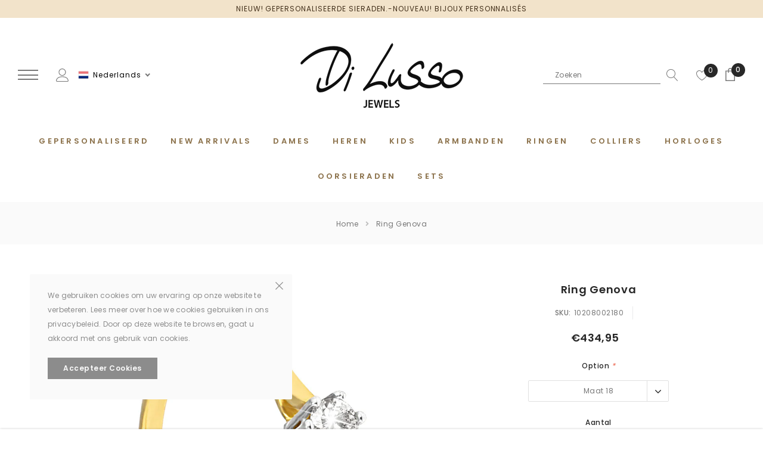

--- FILE ---
content_type: text/html; charset=utf-8
request_url: https://di-lusso.com/products/ring-genova
body_size: 43615
content:
<!doctype html>
<html class="no-js" lang="nl">

<head>


    <meta charset="utf-8">
    <meta https-equiv="X-UA-Compatible" content="IE=edge,chrome=1">
    <meta name="viewport" content="width=device-width,initial-scale=1">
    <meta https-equiv="X-UA-Compatible" content="IE=Edge">
    <meta name="theme-color" content="#f04723">
    <link rel="canonical" href="https://di-lusso.com/products/ring-genova"><link rel="shortcut icon" href="//di-lusso.com/cdn/shop/files/favicon_32x32.jpg?v=1617093082" type="image/png"><title>Ring Genova &ndash; Di Lusso</title><meta name="description" content="Solitair ring 14 karaat goud Witgouden vatting Briljant 0.08 crt.">

    
        <meta property="og:type" content="product">
        <meta property="og:title" content="Ring Genova">
        
        <meta property="og:image" content="https://di-lusso.com/cdn/shop/products/image_e1f5e3a8-8e90-452d-aa4b-568f8babbb66_grande.jpg?v=1612958473">
        <meta property="og:image:secure_url" content="https://di-lusso.com/cdn/shop/products/image_e1f5e3a8-8e90-452d-aa4b-568f8babbb66_grande.jpg?v=1612958473">
        
        <meta property="og:image" content="https://di-lusso.com/cdn/shop/products/image_c379a22f-7400-42cd-b516-8ca1ac1a1e8d_grande.jpg?v=1612958473">
        <meta property="og:image:secure_url" content="https://di-lusso.com/cdn/shop/products/image_c379a22f-7400-42cd-b516-8ca1ac1a1e8d_grande.jpg?v=1612958473">
        
        <meta property="og:image" content="https://di-lusso.com/cdn/shop/products/image_def578e9-7e13-4cf3-9edc-1e664e5f5a14_grande.jpg?v=1616774341">
        <meta property="og:image:secure_url" content="https://di-lusso.com/cdn/shop/products/image_def578e9-7e13-4cf3-9edc-1e664e5f5a14_grande.jpg?v=1616774341">
        
        <meta property="og:price:amount" content="434,95">
        <meta property="og:price:currency" content="EUR">
    
    
        <meta property="og:description" content="Solitair ring 14 karaat goud Witgouden vatting Briljant 0.08 crt.">
    

    <meta property="og:url" content="https://di-lusso.com/products/ring-genova">
    <meta property="og:site_name" content="Di Lusso"> 
    <!-- /snippets/social-meta-tags.liquid -->




<meta property="og:site_name" content="Di Lusso">
<meta property="og:url" content="https://di-lusso.com/products/ring-genova">
<meta property="og:title" content="Ring Genova">
<meta property="og:type" content="product">
<meta property="og:description" content="Solitair ring 14 karaat goud Witgouden vatting Briljant 0.08 crt.">

    <meta property="og:price:amount" content="434,95">
    <meta property="og:price:currency" content="EUR">

<meta property="og:image" content="https://di-lusso.com/cdn/shop/products/image_e1f5e3a8-8e90-452d-aa4b-568f8babbb66_1200x1200.jpg?v=1612958473"><meta property="og:image" content="https://di-lusso.com/cdn/shop/products/image_c379a22f-7400-42cd-b516-8ca1ac1a1e8d_1200x1200.jpg?v=1612958473"><meta property="og:image" content="https://di-lusso.com/cdn/shop/products/image_def578e9-7e13-4cf3-9edc-1e664e5f5a14_1200x1200.jpg?v=1616774341">
<meta property="og:image:secure_url" content="https://di-lusso.com/cdn/shop/products/image_e1f5e3a8-8e90-452d-aa4b-568f8babbb66_1200x1200.jpg?v=1612958473"><meta property="og:image:secure_url" content="https://di-lusso.com/cdn/shop/products/image_c379a22f-7400-42cd-b516-8ca1ac1a1e8d_1200x1200.jpg?v=1612958473"><meta property="og:image:secure_url" content="https://di-lusso.com/cdn/shop/products/image_def578e9-7e13-4cf3-9edc-1e664e5f5a14_1200x1200.jpg?v=1616774341">


<meta name="twitter:card" content="summary_large_image">
<meta name="twitter:title" content="Ring Genova">
<meta name="twitter:description" content="Solitair ring 14 karaat goud Witgouden vatting Briljant 0.08 crt.">

     <!-- fonts -->
    
<script type="text/javascript">
  WebFontConfig = {
    google: { families: [ 
      
          'Poppins:100,200,300,400,500,600,700,800,900'
	  
      
      	
      		,
      	      
        'Poppins:100,200,300,400,500,600,700,800,900'
	  
    ] }
  };
  
  (function() {
    var wf = document.createElement('script');
    wf.src = ('https:' == document.location.protocol ? 'https' : 'http') +
      '://ajax.googleapis.com/ajax/libs/webfont/1/webfont.js';
    wf.type = 'text/javascript';
    wf.async = 'true';
    var s = document.getElementsByTagName('script')[0];
    s.parentNode.insertBefore(wf, s);
  })(); 
</script>

    <!-- Styles -->
    <link href="//di-lusso.com/cdn/shop/t/4/assets/vendor.min.css?v=37158687565064383091614784341" rel="stylesheet" type="text/css" media="all" />
<link href="//di-lusso.com/cdn/shop/t/4/assets/theme.scss.css?v=145923858031707093141739886736" rel="stylesheet" type="text/css" media="all" />






 <link href="//di-lusso.com/cdn/shop/t/4/assets/template-product-style.scss.css?v=23227480566545580141614784371" rel="stylesheet" type="text/css" media="all" />





    <!-- Scripts -->
    <script>
var theme = {
  breakpoints: {
    medium: 750,
    large: 990,
    widescreen: 1400
  },
  strings: {
    addToCart: "Aan winkelwagen toevoegen",
    select_options: "Kies opties",
    soldOut: "Uitverkocht",
    unavailable: "Niet beschikbaar",
    pre_order: "Pre order",
    
    regularPrice: "Normale prijs",
    remove: "Verwijderen",
    previous: "Vorige pagina",
    next: "Volgende pagina",
    salePrice: "Aanbiedingsprijs",
    sale: "Aanbieding",
    showMore: "Laat meer zien",
    showLess: "Laat minder zien",
    addressError: "Fout bij het opzoeken van dat adres",
    addressNoResults: "Geen resultaten voor dat adres",
    addressQueryLimit: "Je hebtt de gebruikslimiet van de Google API overschreden. Overweeg een upgrade naar een \u003ca href=\"https:\/\/developers.google.com\/maps\/premium\/usage-limits\"\u003ePremium-pakket\u003c\/a\u003e.",
    authError: "Er is een probleem opgetreden bij het verifiëren van jouw Google Maps-account.",
    newWindow: "Opent in een nieuw venster.",
    external: "Opent externe website.",
    newWindowExternal: "Opent externe website in een nieuw venster.",
    removeLabel: "Product verwijderen",
    update: "Bijwerken",
    quantity: "Aantal",
    discountedTotal: "Totale korting",
    regularTotal: "Totaal normaal",
    priceColumn: "Zie kolom Prijs voor kortingsdetails.",
    quantityMinimumMessage: "Hoeveelheid moet 1 of meer zijn",
    cartError: "Er is een fout opgetreden bij het bijwerken van uw winkelwagen. Probeer het opnieuw.",
    removedItemMessage: "\u003cspan class=\"cart__removed-product-details\"\u003e([quantity]) [link]\u003c\/span\u003e uit jouw winkelwagen verwijderd.",
    unitPrice: "Eenheidsprijs",
    unitPriceSeparator: "per",
    oneCartCount: "1 artikel",
    otherCartCount: "[count] artikelen",
    quantityLabel: "Aantal: [count]",
    in_stock: "Op voorraad",
    out_of_stock: "Uitverkocht",
    cartErrorMaximum: "Maximale hoeveelheid:: [quantity].",
    shippingMessage: "Slechts [price] verwijderd van gratis verzending",
    
    	priceFreeShipping: "0",
    
    freeShipping: "",
    added_to_cart: "Zojuist toegevoegd aan jouw winkelwagen",

  },
  moneyFormat: "€{{amount_with_comma_separator}}",
  moneyFormatWithCurrency: "€{{amount_with_comma_separator}} EUR"
}
window.shop_currency = "EUR";
window.multi_lang = false;
window.show_multiple_currencies = false;
window.show_auto_currency = false;
window.enable_sidebar_multiple_choice = true;
window.money_format = "€{{amount_with_comma_separator}}";
window.label_sale = "number";
window.swatch_recently = "color";
window.router = "";
window.option_ptoduct1 = "color";
window.option_ptoduct2 = "size";
window.option_ptoduct3 = "product options";

var hl = {
      url: 'dilusso-jewels.myshopify.com',
      tid: '9691007',
      dom: 'di-lusso.com',
      lic: '48d02febcab14796',
    };
document.documentElement.className = document.documentElement.className.replace('no-js', 'js');
</script>
 <script>window.performance && window.performance.mark && window.performance.mark('shopify.content_for_header.start');</script><meta id="shopify-digital-wallet" name="shopify-digital-wallet" content="/53723791542/digital_wallets/dialog">
<meta name="shopify-checkout-api-token" content="9fccd36fa791272433a3227a7c0f502f">
<meta id="in-context-paypal-metadata" data-shop-id="53723791542" data-venmo-supported="false" data-environment="production" data-locale="nl_NL" data-paypal-v4="true" data-currency="EUR">
<link rel="alternate" hreflang="x-default" href="https://di-lusso.com/products/ring-genova">
<link rel="alternate" hreflang="nl" href="https://di-lusso.com/products/ring-genova">
<link rel="alternate" hreflang="fr" href="https://di-lusso.com/fr/products/ring-genova">
<link rel="alternate" hreflang="de" href="https://di-lusso.com/de/products/ring-genova">
<link rel="alternate" type="application/json+oembed" href="https://di-lusso.com/products/ring-genova.oembed">
<script async="async" src="/checkouts/internal/preloads.js?locale=nl-NL"></script>
<link rel="preconnect" href="https://shop.app" crossorigin="anonymous">
<script async="async" src="https://shop.app/checkouts/internal/preloads.js?locale=nl-NL&shop_id=53723791542" crossorigin="anonymous"></script>
<script id="apple-pay-shop-capabilities" type="application/json">{"shopId":53723791542,"countryCode":"NL","currencyCode":"EUR","merchantCapabilities":["supports3DS"],"merchantId":"gid:\/\/shopify\/Shop\/53723791542","merchantName":"Di Lusso","requiredBillingContactFields":["postalAddress","email"],"requiredShippingContactFields":["postalAddress","email"],"shippingType":"shipping","supportedNetworks":["visa","maestro","masterCard","amex"],"total":{"type":"pending","label":"Di Lusso","amount":"1.00"},"shopifyPaymentsEnabled":true,"supportsSubscriptions":true}</script>
<script id="shopify-features" type="application/json">{"accessToken":"9fccd36fa791272433a3227a7c0f502f","betas":["rich-media-storefront-analytics"],"domain":"di-lusso.com","predictiveSearch":true,"shopId":53723791542,"locale":"nl"}</script>
<script>var Shopify = Shopify || {};
Shopify.shop = "dilusso-jewels.myshopify.com";
Shopify.locale = "nl";
Shopify.currency = {"active":"EUR","rate":"1.0"};
Shopify.country = "NL";
Shopify.theme = {"name":"Jewel-1.0.1-sections-ready","id":120386519222,"schema_name":"Jewel","schema_version":"1.0.0","theme_store_id":null,"role":"main"};
Shopify.theme.handle = "null";
Shopify.theme.style = {"id":null,"handle":null};
Shopify.cdnHost = "di-lusso.com/cdn";
Shopify.routes = Shopify.routes || {};
Shopify.routes.root = "/";</script>
<script type="module">!function(o){(o.Shopify=o.Shopify||{}).modules=!0}(window);</script>
<script>!function(o){function n(){var o=[];function n(){o.push(Array.prototype.slice.apply(arguments))}return n.q=o,n}var t=o.Shopify=o.Shopify||{};t.loadFeatures=n(),t.autoloadFeatures=n()}(window);</script>
<script>
  window.ShopifyPay = window.ShopifyPay || {};
  window.ShopifyPay.apiHost = "shop.app\/pay";
  window.ShopifyPay.redirectState = null;
</script>
<script id="shop-js-analytics" type="application/json">{"pageType":"product"}</script>
<script defer="defer" async type="module" src="//di-lusso.com/cdn/shopifycloud/shop-js/modules/v2/client.init-shop-cart-sync_BHF27ruw.nl.esm.js"></script>
<script defer="defer" async type="module" src="//di-lusso.com/cdn/shopifycloud/shop-js/modules/v2/chunk.common_Dwaf6e9K.esm.js"></script>
<script type="module">
  await import("//di-lusso.com/cdn/shopifycloud/shop-js/modules/v2/client.init-shop-cart-sync_BHF27ruw.nl.esm.js");
await import("//di-lusso.com/cdn/shopifycloud/shop-js/modules/v2/chunk.common_Dwaf6e9K.esm.js");

  window.Shopify.SignInWithShop?.initShopCartSync?.({"fedCMEnabled":true,"windoidEnabled":true});

</script>
<script>
  window.Shopify = window.Shopify || {};
  if (!window.Shopify.featureAssets) window.Shopify.featureAssets = {};
  window.Shopify.featureAssets['shop-js'] = {"shop-cart-sync":["modules/v2/client.shop-cart-sync_CzejhlBD.nl.esm.js","modules/v2/chunk.common_Dwaf6e9K.esm.js"],"init-fed-cm":["modules/v2/client.init-fed-cm_C5dJsxJP.nl.esm.js","modules/v2/chunk.common_Dwaf6e9K.esm.js"],"shop-button":["modules/v2/client.shop-button_BIUGoX0f.nl.esm.js","modules/v2/chunk.common_Dwaf6e9K.esm.js"],"shop-cash-offers":["modules/v2/client.shop-cash-offers_CAxWVAMP.nl.esm.js","modules/v2/chunk.common_Dwaf6e9K.esm.js","modules/v2/chunk.modal_DPs9tt6r.esm.js"],"init-windoid":["modules/v2/client.init-windoid_D42eFYuP.nl.esm.js","modules/v2/chunk.common_Dwaf6e9K.esm.js"],"shop-toast-manager":["modules/v2/client.shop-toast-manager_CHrVQ4LF.nl.esm.js","modules/v2/chunk.common_Dwaf6e9K.esm.js"],"init-shop-email-lookup-coordinator":["modules/v2/client.init-shop-email-lookup-coordinator_BJ7DGpMB.nl.esm.js","modules/v2/chunk.common_Dwaf6e9K.esm.js"],"init-shop-cart-sync":["modules/v2/client.init-shop-cart-sync_BHF27ruw.nl.esm.js","modules/v2/chunk.common_Dwaf6e9K.esm.js"],"avatar":["modules/v2/client.avatar_BTnouDA3.nl.esm.js"],"pay-button":["modules/v2/client.pay-button_Bt0UM1g1.nl.esm.js","modules/v2/chunk.common_Dwaf6e9K.esm.js"],"init-customer-accounts":["modules/v2/client.init-customer-accounts_CPXMEhMZ.nl.esm.js","modules/v2/client.shop-login-button_BJd_2wNZ.nl.esm.js","modules/v2/chunk.common_Dwaf6e9K.esm.js","modules/v2/chunk.modal_DPs9tt6r.esm.js"],"init-shop-for-new-customer-accounts":["modules/v2/client.init-shop-for-new-customer-accounts_DzP6QY8i.nl.esm.js","modules/v2/client.shop-login-button_BJd_2wNZ.nl.esm.js","modules/v2/chunk.common_Dwaf6e9K.esm.js","modules/v2/chunk.modal_DPs9tt6r.esm.js"],"shop-login-button":["modules/v2/client.shop-login-button_BJd_2wNZ.nl.esm.js","modules/v2/chunk.common_Dwaf6e9K.esm.js","modules/v2/chunk.modal_DPs9tt6r.esm.js"],"init-customer-accounts-sign-up":["modules/v2/client.init-customer-accounts-sign-up_BIO3KTje.nl.esm.js","modules/v2/client.shop-login-button_BJd_2wNZ.nl.esm.js","modules/v2/chunk.common_Dwaf6e9K.esm.js","modules/v2/chunk.modal_DPs9tt6r.esm.js"],"shop-follow-button":["modules/v2/client.shop-follow-button_DdMksvBl.nl.esm.js","modules/v2/chunk.common_Dwaf6e9K.esm.js","modules/v2/chunk.modal_DPs9tt6r.esm.js"],"checkout-modal":["modules/v2/client.checkout-modal_Bfq0xZOZ.nl.esm.js","modules/v2/chunk.common_Dwaf6e9K.esm.js","modules/v2/chunk.modal_DPs9tt6r.esm.js"],"lead-capture":["modules/v2/client.lead-capture_BoSreVYi.nl.esm.js","modules/v2/chunk.common_Dwaf6e9K.esm.js","modules/v2/chunk.modal_DPs9tt6r.esm.js"],"shop-login":["modules/v2/client.shop-login_EGDq7Zjt.nl.esm.js","modules/v2/chunk.common_Dwaf6e9K.esm.js","modules/v2/chunk.modal_DPs9tt6r.esm.js"],"payment-terms":["modules/v2/client.payment-terms_00o-2tv1.nl.esm.js","modules/v2/chunk.common_Dwaf6e9K.esm.js","modules/v2/chunk.modal_DPs9tt6r.esm.js"]};
</script>
<script>(function() {
  var isLoaded = false;
  function asyncLoad() {
    if (isLoaded) return;
    isLoaded = true;
    var urls = ["https:\/\/ecommplugins-scripts.trustpilot.com\/v2.1\/js\/header.min.js?settings=eyJrZXkiOiJGTE5ITWY2ZFJGSTJtVUlVIiwicyI6InNrdSJ9\u0026shop=dilusso-jewels.myshopify.com","https:\/\/ecommplugins-trustboxsettings.trustpilot.com\/dilusso-jewels.myshopify.com.js?settings=1741264299934\u0026shop=dilusso-jewels.myshopify.com","https:\/\/widget.trustpilot.com\/bootstrap\/v5\/tp.widget.sync.bootstrap.min.js?shop=dilusso-jewels.myshopify.com","https:\/\/ecommplugins-scripts.trustpilot.com\/v2.1\/js\/success.min.js?settings=eyJrZXkiOiJGTE5ITWY2ZFJGSTJtVUlVIiwicyI6InNrdSIsInQiOlsib3JkZXJzL3BhaWQiLCJ0cnVzdHBpbG90T3JkZXJDb25maXJtZWQiXSwidiI6IiIsImEiOiJTaG9waWZ5LTIwMjEtMDQifQ==\u0026shop=dilusso-jewels.myshopify.com"];
    for (var i = 0; i < urls.length; i++) {
      var s = document.createElement('script');
      s.type = 'text/javascript';
      s.async = true;
      s.src = urls[i];
      var x = document.getElementsByTagName('script')[0];
      x.parentNode.insertBefore(s, x);
    }
  };
  if(window.attachEvent) {
    window.attachEvent('onload', asyncLoad);
  } else {
    window.addEventListener('load', asyncLoad, false);
  }
})();</script>
<script id="__st">var __st={"a":53723791542,"offset":3600,"reqid":"039e0d7b-ae94-45b5-8b08-d20dec854088-1768765080","pageurl":"di-lusso.com\/products\/ring-genova","u":"1fad7c409d29","p":"product","rtyp":"product","rid":6257513660598};</script>
<script>window.ShopifyPaypalV4VisibilityTracking = true;</script>
<script id="captcha-bootstrap">!function(){'use strict';const t='contact',e='account',n='new_comment',o=[[t,t],['blogs',n],['comments',n],[t,'customer']],c=[[e,'customer_login'],[e,'guest_login'],[e,'recover_customer_password'],[e,'create_customer']],r=t=>t.map((([t,e])=>`form[action*='/${t}']:not([data-nocaptcha='true']) input[name='form_type'][value='${e}']`)).join(','),a=t=>()=>t?[...document.querySelectorAll(t)].map((t=>t.form)):[];function s(){const t=[...o],e=r(t);return a(e)}const i='password',u='form_key',d=['recaptcha-v3-token','g-recaptcha-response','h-captcha-response',i],f=()=>{try{return window.sessionStorage}catch{return}},m='__shopify_v',_=t=>t.elements[u];function p(t,e,n=!1){try{const o=window.sessionStorage,c=JSON.parse(o.getItem(e)),{data:r}=function(t){const{data:e,action:n}=t;return t[m]||n?{data:e,action:n}:{data:t,action:n}}(c);for(const[e,n]of Object.entries(r))t.elements[e]&&(t.elements[e].value=n);n&&o.removeItem(e)}catch(o){console.error('form repopulation failed',{error:o})}}const l='form_type',E='cptcha';function T(t){t.dataset[E]=!0}const w=window,h=w.document,L='Shopify',v='ce_forms',y='captcha';let A=!1;((t,e)=>{const n=(g='f06e6c50-85a8-45c8-87d0-21a2b65856fe',I='https://cdn.shopify.com/shopifycloud/storefront-forms-hcaptcha/ce_storefront_forms_captcha_hcaptcha.v1.5.2.iife.js',D={infoText:'Beschermd door hCaptcha',privacyText:'Privacy',termsText:'Voorwaarden'},(t,e,n)=>{const o=w[L][v],c=o.bindForm;if(c)return c(t,g,e,D).then(n);var r;o.q.push([[t,g,e,D],n]),r=I,A||(h.body.append(Object.assign(h.createElement('script'),{id:'captcha-provider',async:!0,src:r})),A=!0)});var g,I,D;w[L]=w[L]||{},w[L][v]=w[L][v]||{},w[L][v].q=[],w[L][y]=w[L][y]||{},w[L][y].protect=function(t,e){n(t,void 0,e),T(t)},Object.freeze(w[L][y]),function(t,e,n,w,h,L){const[v,y,A,g]=function(t,e,n){const i=e?o:[],u=t?c:[],d=[...i,...u],f=r(d),m=r(i),_=r(d.filter((([t,e])=>n.includes(e))));return[a(f),a(m),a(_),s()]}(w,h,L),I=t=>{const e=t.target;return e instanceof HTMLFormElement?e:e&&e.form},D=t=>v().includes(t);t.addEventListener('submit',(t=>{const e=I(t);if(!e)return;const n=D(e)&&!e.dataset.hcaptchaBound&&!e.dataset.recaptchaBound,o=_(e),c=g().includes(e)&&(!o||!o.value);(n||c)&&t.preventDefault(),c&&!n&&(function(t){try{if(!f())return;!function(t){const e=f();if(!e)return;const n=_(t);if(!n)return;const o=n.value;o&&e.removeItem(o)}(t);const e=Array.from(Array(32),(()=>Math.random().toString(36)[2])).join('');!function(t,e){_(t)||t.append(Object.assign(document.createElement('input'),{type:'hidden',name:u})),t.elements[u].value=e}(t,e),function(t,e){const n=f();if(!n)return;const o=[...t.querySelectorAll(`input[type='${i}']`)].map((({name:t})=>t)),c=[...d,...o],r={};for(const[a,s]of new FormData(t).entries())c.includes(a)||(r[a]=s);n.setItem(e,JSON.stringify({[m]:1,action:t.action,data:r}))}(t,e)}catch(e){console.error('failed to persist form',e)}}(e),e.submit())}));const S=(t,e)=>{t&&!t.dataset[E]&&(n(t,e.some((e=>e===t))),T(t))};for(const o of['focusin','change'])t.addEventListener(o,(t=>{const e=I(t);D(e)&&S(e,y())}));const B=e.get('form_key'),M=e.get(l),P=B&&M;t.addEventListener('DOMContentLoaded',(()=>{const t=y();if(P)for(const e of t)e.elements[l].value===M&&p(e,B);[...new Set([...A(),...v().filter((t=>'true'===t.dataset.shopifyCaptcha))])].forEach((e=>S(e,t)))}))}(h,new URLSearchParams(w.location.search),n,t,e,['guest_login'])})(!0,!0)}();</script>
<script integrity="sha256-4kQ18oKyAcykRKYeNunJcIwy7WH5gtpwJnB7kiuLZ1E=" data-source-attribution="shopify.loadfeatures" defer="defer" src="//di-lusso.com/cdn/shopifycloud/storefront/assets/storefront/load_feature-a0a9edcb.js" crossorigin="anonymous"></script>
<script crossorigin="anonymous" defer="defer" src="//di-lusso.com/cdn/shopifycloud/storefront/assets/shopify_pay/storefront-65b4c6d7.js?v=20250812"></script>
<script data-source-attribution="shopify.dynamic_checkout.dynamic.init">var Shopify=Shopify||{};Shopify.PaymentButton=Shopify.PaymentButton||{isStorefrontPortableWallets:!0,init:function(){window.Shopify.PaymentButton.init=function(){};var t=document.createElement("script");t.src="https://di-lusso.com/cdn/shopifycloud/portable-wallets/latest/portable-wallets.nl.js",t.type="module",document.head.appendChild(t)}};
</script>
<script data-source-attribution="shopify.dynamic_checkout.buyer_consent">
  function portableWalletsHideBuyerConsent(e){var t=document.getElementById("shopify-buyer-consent"),n=document.getElementById("shopify-subscription-policy-button");t&&n&&(t.classList.add("hidden"),t.setAttribute("aria-hidden","true"),n.removeEventListener("click",e))}function portableWalletsShowBuyerConsent(e){var t=document.getElementById("shopify-buyer-consent"),n=document.getElementById("shopify-subscription-policy-button");t&&n&&(t.classList.remove("hidden"),t.removeAttribute("aria-hidden"),n.addEventListener("click",e))}window.Shopify?.PaymentButton&&(window.Shopify.PaymentButton.hideBuyerConsent=portableWalletsHideBuyerConsent,window.Shopify.PaymentButton.showBuyerConsent=portableWalletsShowBuyerConsent);
</script>
<script>
  function portableWalletsCleanup(e){e&&e.src&&console.error("Failed to load portable wallets script "+e.src);var t=document.querySelectorAll("shopify-accelerated-checkout .shopify-payment-button__skeleton, shopify-accelerated-checkout-cart .wallet-cart-button__skeleton"),e=document.getElementById("shopify-buyer-consent");for(let e=0;e<t.length;e++)t[e].remove();e&&e.remove()}function portableWalletsNotLoadedAsModule(e){e instanceof ErrorEvent&&"string"==typeof e.message&&e.message.includes("import.meta")&&"string"==typeof e.filename&&e.filename.includes("portable-wallets")&&(window.removeEventListener("error",portableWalletsNotLoadedAsModule),window.Shopify.PaymentButton.failedToLoad=e,"loading"===document.readyState?document.addEventListener("DOMContentLoaded",window.Shopify.PaymentButton.init):window.Shopify.PaymentButton.init())}window.addEventListener("error",portableWalletsNotLoadedAsModule);
</script>

<script type="module" src="https://di-lusso.com/cdn/shopifycloud/portable-wallets/latest/portable-wallets.nl.js" onError="portableWalletsCleanup(this)" crossorigin="anonymous"></script>
<script nomodule>
  document.addEventListener("DOMContentLoaded", portableWalletsCleanup);
</script>

<link id="shopify-accelerated-checkout-styles" rel="stylesheet" media="screen" href="https://di-lusso.com/cdn/shopifycloud/portable-wallets/latest/accelerated-checkout-backwards-compat.css" crossorigin="anonymous">
<style id="shopify-accelerated-checkout-cart">
        #shopify-buyer-consent {
  margin-top: 1em;
  display: inline-block;
  width: 100%;
}

#shopify-buyer-consent.hidden {
  display: none;
}

#shopify-subscription-policy-button {
  background: none;
  border: none;
  padding: 0;
  text-decoration: underline;
  font-size: inherit;
  cursor: pointer;
}

#shopify-subscription-policy-button::before {
  box-shadow: none;
}

      </style>

<script>window.performance && window.performance.mark && window.performance.mark('shopify.content_for_header.end');</script>
<!-- "snippets/weglot_hreftags.liquid" was not rendered, the associated app was uninstalled -->
<!-- "snippets/weglot_switcher.liquid" was not rendered, the associated app was uninstalled -->
<!-- BEGIN app block: shopify://apps/t-lab-ai-language-translate/blocks/custom_translations/b5b83690-efd4-434d-8c6a-a5cef4019faf --><!-- BEGIN app snippet: custom_translation_scripts --><script>
(()=>{var o=/\([0-9]+?\)$/,M=/\r?\n|\r|\t|\xa0|\u200B|\u200E|&nbsp;| /g,v=/<\/?[a-z][\s\S]*>/i,t=/^(https?:\/\/|\/\/)[^\s/$.?#].[^\s]*$/i,k=/\{\{\s*([a-zA-Z_]\w*)\s*\}\}/g,p=/\{\{\s*([a-zA-Z_]\w*)\s*\}\}/,r=/^(https:)?\/\/cdn\.shopify\.com\/(.+)\.(png|jpe?g|gif|webp|svgz?|bmp|tiff?|ico|avif)/i,e=/^(https:)?\/\/cdn\.shopify\.com/i,a=/\b(?:https?|ftp)?:?\/\/?[^\s\/]+\/[^\s]+\.(?:png|jpe?g|gif|webp|svgz?|bmp|tiff?|ico|avif)\b/i,I=/url\(['"]?(.*?)['"]?\)/,m="__label:",i=document.createElement("textarea"),u={t:["src","data-src","data-source","data-href","data-zoom","data-master","data-bg","base-src"],i:["srcset","data-srcset"],o:["href","data-href"],u:["href","data-href","data-src","data-zoom"]},g=new Set(["img","picture","button","p","a","input"]),h=16.67,s=function(n){return n.nodeType===Node.ELEMENT_NODE},c=function(n){return n.nodeType===Node.TEXT_NODE};function w(n){return r.test(n.trim())||a.test(n.trim())}function b(n){return(n=>(n=n.trim(),t.test(n)))(n)||e.test(n.trim())}var l=function(n){return!n||0===n.trim().length};function j(n){return i.innerHTML=n,i.value}function T(n){return A(j(n))}function A(n){return n.trim().replace(o,"").replace(M,"").trim()}var _=1e3;function D(n){n=n.trim().replace(M,"").replace(/&amp;/g,"&").replace(/&gt;/g,">").replace(/&lt;/g,"<").trim();return n.length>_?N(n):n}function E(n){return n.trim().toLowerCase().replace(/^https:/i,"")}function N(n){for(var t=5381,r=0;r<n.length;r++)t=(t<<5)+t^n.charCodeAt(r);return(t>>>0).toString(36)}function f(n){for(var t=document.createElement("template"),r=(t.innerHTML=n,["SCRIPT","IFRAME","OBJECT","EMBED","LINK","META"]),e=/^(on\w+|srcdoc|style)$/i,a=document.createTreeWalker(t.content,NodeFilter.SHOW_ELEMENT),i=a.nextNode();i;i=a.nextNode()){var o=i;if(r.includes(o.nodeName))o.remove();else for(var u=o.attributes.length-1;0<=u;--u)e.test(o.attributes[u].name)&&o.removeAttribute(o.attributes[u].name)}return t.innerHTML}function d(n,t,r){void 0===r&&(r=20);for(var e=n,a=0;e&&e.parentElement&&a<r;){for(var i=e.parentElement,o=0,u=t;o<u.length;o++)for(var s=u[o],c=0,l=s.l;c<l.length;c++){var f=l[c];switch(f.type){case"class":for(var d=0,v=i.classList;d<v.length;d++){var p=v[d];if(f.value.test(p))return s.label}break;case"id":if(i.id&&f.value.test(i.id))return s.label;break;case"attribute":if(i.hasAttribute(f.name)){if(!f.value)return s.label;var m=i.getAttribute(f.name);if(m&&f.value.test(m))return s.label}}}e=i,a++}return"unknown"}function y(n,t){var r,e,a;"function"==typeof window.fetch&&"AbortController"in window?(r=new AbortController,e=setTimeout(function(){return r.abort()},3e3),fetch(n,{credentials:"same-origin",signal:r.signal}).then(function(n){return clearTimeout(e),n.ok?n.json():Promise.reject(n)}).then(t).catch(console.error)):((a=new XMLHttpRequest).onreadystatechange=function(){4===a.readyState&&200===a.status&&t(JSON.parse(a.responseText))},a.open("GET",n,!0),a.timeout=3e3,a.send())}function O(){var l=/([^\s]+)\.(png|jpe?g|gif|webp|svgz?|bmp|tiff?|ico|avif)$/i,f=/_(\{width\}x*|\{width\}x\{height\}|\d{3,4}x\d{3,4}|\d{3,4}x|x\d{3,4}|pinco|icon|thumb|small|compact|medium|large|grande|original|master)(_crop_\w+)*(@[2-3]x)*(.progressive)*$/i,d=/^(https?|ftp|file):\/\//i;function r(n){var t,r="".concat(n.path).concat(n.v).concat(null!=(r=n.size)?r:"",".").concat(n.p);return n.m&&(r="".concat(n.path).concat(n.m,"/").concat(n.v).concat(null!=(t=n.size)?t:"",".").concat(n.p)),n.host&&(r="".concat(null!=(t=n.protocol)?t:"","//").concat(n.host).concat(r)),n.g&&(r+=n.g),r}return{h:function(n){var t=!0,r=(d.test(n)||n.startsWith("//")||(t=!1,n="https://example.com"+n),t);n.startsWith("//")&&(r=!1,n="https:"+n);try{new URL(n)}catch(n){return null}var e,a,i,o,u,s,n=new URL(n),c=n.pathname.split("/").filter(function(n){return n});return c.length<1||(a=c.pop(),e=null!=(e=c.pop())?e:null,null===(a=a.match(l)))?null:(s=a[1],a=a[2],i=s.match(f),o=s,(u=null)!==i&&(o=s.substring(0,i.index),u=i[0]),s=0<c.length?"/"+c.join("/")+"/":"/",{protocol:r?n.protocol:null,host:t?n.host:null,path:s,g:n.search,m:e,v:o,size:u,p:a,version:n.searchParams.get("v"),width:n.searchParams.get("width")})},T:r,S:function(n){return(n.m?"/".concat(n.m,"/"):"/").concat(n.v,".").concat(n.p)},M:function(n){return(n.m?"/".concat(n.m,"/"):"/").concat(n.v,".").concat(n.p,"?v=").concat(n.version||"0")},k:function(n,t){return r({protocol:t.protocol,host:t.host,path:t.path,g:t.g,m:t.m,v:t.v,size:n.size,p:t.p,version:t.version,width:t.width})}}}var x,S,C={},H={};function q(p,n){var m=new Map,g=new Map,i=new Map,r=new Map,e=new Map,a=new Map,o=new Map,u=function(n){return n.toLowerCase().replace(/[\s\W_]+/g,"")},s=new Set(n.A.map(u)),c=0,l=!1,f=!1,d=O();function v(n,t,r){s.has(u(n))||n&&t&&(r.set(n,t),l=!0)}function t(n,t){if(n&&n.trim()&&0!==m.size){var r=A(n),e=H[r];if(e&&(p.log("dictionary",'Overlapping text: "'.concat(n,'" related to html: "').concat(e,'"')),t)&&(n=>{if(n)for(var t=h(n.outerHTML),r=t._,e=(t.I||(r=0),n.parentElement),a=0;e&&a<5;){var i=h(e.outerHTML),o=i.I,i=i._;if(o){if(p.log("dictionary","Ancestor depth ".concat(a,": overlap score=").concat(i.toFixed(3),", base=").concat(r.toFixed(3))),r<i)return 1;if(i<r&&0<r)return}e=e.parentElement,a++}})(t))p.log("dictionary",'Skipping text translation for "'.concat(n,'" because an ancestor HTML translation exists'));else{e=m.get(r);if(e)return e;var a=n;if(a&&a.trim()&&0!==g.size){for(var i,o,u,s=g.entries(),c=s.next();!c.done;){var l=c.value[0],f=c.value[1],d=a.trim().match(l);if(d&&1<d.length){i=l,o=f,u=d;break}c=s.next()}if(i&&o&&u){var v=u.slice(1),t=o.match(k);if(t&&t.length===v.length)return t.reduce(function(n,t,r){return n.replace(t,v[r])},o)}}}}return null}function h(n){var r,e,a;return!n||!n.trim()||0===i.size?{I:null,_:0}:(r=D(n),a=0,(e=null)!=(n=i.get(r))?{I:n,_:1}:(i.forEach(function(n,t){-1!==t.indexOf(r)&&(t=r.length/t.length,a<t)&&(a=t,e=n)}),{I:e,_:a}))}function w(n){return n&&n.trim()&&0!==i.size&&(n=D(n),null!=(n=i.get(n)))?n:null}function b(n){if(n&&n.trim()&&0!==r.size){var t=E(n),t=r.get(t);if(t)return t;t=d.h(n);if(t){n=d.M(t).toLowerCase(),n=r.get(n);if(n)return n;n=d.S(t).toLowerCase(),t=r.get(n);if(t)return t}}return null}function T(n){return!n||!n.trim()||0===e.size||void 0===(n=e.get(A(n)))?null:n}function y(n){return!n||!n.trim()||0===a.size||void 0===(n=a.get(E(n)))?null:n}function x(n){var t;return!n||!n.trim()||0===o.size?null:null!=(t=o.get(A(n)))?t:(t=D(n),void 0!==(n=o.get(t))?n:null)}function S(){var n={j:m,D:g,N:i,O:r,C:e,H:a,q:o,L:l,R:c,F:C};return JSON.stringify(n,function(n,t){return t instanceof Map?Object.fromEntries(t.entries()):t})}return{J:function(n,t){v(n,t,m)},U:function(n,t){n&&t&&(n=new RegExp("^".concat(n,"$"),"s"),g.set(n,t),l=!0)},$:function(n,t){var r;n!==t&&(v((r=j(r=n).trim().replace(M,"").trim()).length>_?N(r):r,t,i),c=Math.max(c,n.length))},P:function(n,t){v(n,t,r),(n=d.h(n))&&(v(d.M(n).toLowerCase(),t,r),v(d.S(n).toLowerCase(),t,r))},G:function(n,t){v(n.replace("[img-alt]","").replace(M,"").trim(),t,e)},B:function(n,t){v(n,t,a)},W:function(n,t){f=!0,v(n,t,o)},V:function(){return p.log("dictionary","Translation dictionaries: ",S),i.forEach(function(n,r){m.forEach(function(n,t){r!==t&&-1!==r.indexOf(t)&&(C[t]=A(n),H[t]=r)})}),p.log("dictionary","appliedTextTranslations: ",JSON.stringify(C)),p.log("dictionary","overlappingTexts: ",JSON.stringify(H)),{L:l,Z:f,K:t,X:w,Y:b,nn:T,tn:y,rn:x}}}}function z(n,t,r){function f(n,t){t=n.split(t);return 2===t.length?t[1].trim()?t:[t[0]]:[n]}var d=q(r,t);return n.forEach(function(n){if(n){var c,l=n.name,n=n.value;if(l&&n){if("string"==typeof n)try{c=JSON.parse(n)}catch(n){return void r.log("dictionary","Invalid metafield JSON for "+l,function(){return String(n)})}else c=n;c&&Object.keys(c).forEach(function(e){if(e){var n,t,r,a=c[e];if(a)if(e!==a)if(l.includes("judge"))r=T(e),d.W(r,a);else if(e.startsWith("[img-alt]"))d.G(e,a);else if(e.startsWith("[img-src]"))n=E(e.replace("[img-src]","")),d.P(n,a);else if(v.test(e))d.$(e,a);else if(w(e))n=E(e),d.P(n,a);else if(b(e))r=E(e),d.B(r,a);else if("/"===(n=(n=e).trim())[0]&&"/"!==n[1]&&(r=E(e),d.B(r,a),r=T(e),d.J(r,a)),p.test(e))(s=(r=e).match(k))&&0<s.length&&(t=r.replace(/[-\/\\^$*+?.()|[\]]/g,"\\$&"),s.forEach(function(n){t=t.replace(n,"(.*)")}),d.U(t,a));else if(e.startsWith(m))r=a.replace(m,""),s=e.replace(m,""),d.J(T(s),r);else{if("product_tags"===l)for(var i=0,o=["_",":"];i<o.length;i++){var u=(n=>{if(e.includes(n)){var t=f(e,n),r=f(a,n);if(t.length===r.length)return t.forEach(function(n,t){n!==r[t]&&(d.J(T(n),r[t]),d.J(T("".concat(n,":")),"".concat(r[t],":")))}),{value:void 0}}})(o[i]);if("object"==typeof u)return u.value}var s=T(e);s!==a&&d.J(s,a)}}})}}}),d.V()}function L(y,x){var e=[{label:"judge-me",l:[{type:"class",value:/jdgm/i},{type:"id",value:/judge-me/i},{type:"attribute",name:"data-widget-name",value:/review_widget/i}]}],a=O();function S(r,n,e){n.forEach(function(n){var t=r.getAttribute(n);t&&(t=n.includes("href")?e.tn(t):e.K(t))&&r.setAttribute(n,t)})}function M(n,t,r){var e,a=n.getAttribute(t);a&&((e=i(a=E(a.split("&")[0]),r))?n.setAttribute(t,e):(e=r.tn(a))&&n.setAttribute(t,e))}function k(n,t,r){var e=n.getAttribute(t);e&&(e=((n,t)=>{var r=(n=n.split(",").filter(function(n){return null!=n&&""!==n.trim()}).map(function(n){var n=n.trim().split(/\s+/),t=n[0].split("?"),r=t[0],t=t[1],t=t?t.split("&"):[],e=((n,t)=>{for(var r=0;r<n.length;r++)if(t(n[r]))return n[r];return null})(t,function(n){return n.startsWith("v=")}),t=t.filter(function(n){return!n.startsWith("v=")}),n=n[1];return{url:r,version:e,en:t.join("&"),size:n}}))[0].url;if(r=i(r=n[0].version?"".concat(r,"?").concat(n[0].version):r,t)){var e=a.h(r);if(e)return n.map(function(n){var t=n.url,r=a.h(t);return r&&(t=a.k(r,e)),n.en&&(r=t.includes("?")?"&":"?",t="".concat(t).concat(r).concat(n.en)),t=n.size?"".concat(t," ").concat(n.size):t}).join(",")}})(e,r))&&n.setAttribute(t,e)}function i(n,t){var r=a.h(n);return null===r?null:(n=t.Y(n))?null===(n=a.h(n))?null:a.k(r,n):(n=a.S(r),null===(t=t.Y(n))||null===(n=a.h(t))?null:a.k(r,n))}function A(n,t,r){var e,a,i,o;r.an&&(e=n,a=r.on,u.o.forEach(function(n){var t=e.getAttribute(n);if(!t)return!1;!t.startsWith("/")||t.startsWith("//")||t.startsWith(a)||(t="".concat(a).concat(t),e.setAttribute(n,t))})),i=n,r=u.u.slice(),o=t,r.forEach(function(n){var t,r=i.getAttribute(n);r&&(w(r)?(t=o.Y(r))&&i.setAttribute(n,t):(t=o.tn(r))&&i.setAttribute(n,t))})}function _(t,r){var n,e,a,i,o;u.t.forEach(function(n){return M(t,n,r)}),u.i.forEach(function(n){return k(t,n,r)}),e="alt",a=r,(o=(n=t).getAttribute(e))&&((i=a.nn(o))?n.setAttribute(e,i):(i=a.K(o))&&n.setAttribute(e,i))}return{un:function(n){return!(!n||!s(n)||x.sn.includes((n=n).tagName.toLowerCase())||n.classList.contains("tl-switcher-container")||(n=n.parentNode)&&["SCRIPT","STYLE"].includes(n.nodeName.toUpperCase()))},cn:function(n){if(c(n)&&null!=(t=n.textContent)&&t.trim()){if(y.Z)if("judge-me"===d(n,e,5)){var t=y.rn(n.textContent);if(t)return void(n.textContent=j(t))}var r,t=y.K(n.textContent,n.parentElement||void 0);t&&(r=n.textContent.trim().replace(o,"").trim(),n.textContent=j(n.textContent.replace(r,t)))}},ln:function(n){if(!!l(n.textContent)||!n.innerHTML)return!1;if(y.Z&&"judge-me"===d(n,e,5)){var t=y.rn(n.innerHTML);if(t)return n.innerHTML=f(t),!0}t=y.X(n.innerHTML);return!!t&&(n.innerHTML=f(t),!0)},fn:function(n){var t,r,e,a,i,o,u,s,c,l;switch(S(n,["data-label","title"],y),n.tagName.toLowerCase()){case"span":S(n,["data-tooltip"],y);break;case"a":A(n,y,x);break;case"input":c=u=y,(l=(s=o=n).getAttribute("type"))&&("submit"===l||"button"===l)&&(l=s.getAttribute("value"),c=c.K(l))&&s.setAttribute("value",c),S(o,["placeholder"],u);break;case"textarea":S(n,["placeholder"],y);break;case"img":_(n,y);break;case"picture":for(var f=y,d=n.childNodes,v=0;v<d.length;v++){var p=d[v];if(p.tagName)switch(p.tagName.toLowerCase()){case"source":k(p,"data-srcset",f),k(p,"srcset",f);break;case"img":_(p,f)}}break;case"div":s=l=y,(u=o=c=n)&&(o=o.style.backgroundImage||o.getAttribute("data-bg")||"")&&"none"!==o&&(o=o.match(I))&&o[1]&&(o=o[1],s=s.Y(o))&&(u.style.backgroundImage='url("'.concat(s,'")')),a=c,i=l,["src","data-src","data-bg"].forEach(function(n){return M(a,n,i)}),["data-bgset"].forEach(function(n){return k(a,n,i)}),["data-href"].forEach(function(n){return S(a,[n],i)});break;case"button":r=y,(e=(t=n).getAttribute("value"))&&(r=r.K(e))&&t.setAttribute("value",r);break;case"iframe":e=y,(r=(t=n).getAttribute("src"))&&(e=e.tn(r))&&t.setAttribute("src",e);break;case"video":for(var m=n,g=y,h=["src"],w=0;w<h.length;w++){var b=h[w],T=m.getAttribute(b);T&&(T=g.tn(T))&&m.setAttribute(b,T)}}},getImageTranslation:function(n){return i(n,y)}}}function R(s,c,l){r=c.dn,e=new WeakMap;var r,e,a={add:function(n){var t=Date.now()+r;e.set(n,t)},has:function(n){var t=null!=(t=e.get(n))?t:0;return!(Date.now()>=t&&(e.delete(n),1))}},i=[],o=[],f=[],d=[],u=2*h,v=3*h;function p(n){var t,r,e;n&&(n.nodeType===Node.TEXT_NODE&&s.un(n.parentElement)?s.cn(n):s.un(n)&&(n=n,s.fn(n),t=g.has(n.tagName.toLowerCase())||(t=(t=n).getBoundingClientRect(),r=window.innerHeight||document.documentElement.clientHeight,e=window.innerWidth||document.documentElement.clientWidth,r=t.top<=r&&0<=t.top+t.height,e=t.left<=e&&0<=t.left+t.width,r&&e),a.has(n)||(t?i:o).push(n)))}function m(n){if(l.log("messageHandler","Processing element:",n),s.un(n)){var t=s.ln(n);if(a.add(n),!t){var r=n.childNodes;l.log("messageHandler","Child nodes:",r);for(var e=0;e<r.length;e++)p(r[e])}}}requestAnimationFrame(function n(){for(var t=performance.now();0<i.length;){var r=i.shift();if(r&&!a.has(r)&&m(r),performance.now()-t>=v)break}requestAnimationFrame(n)}),requestAnimationFrame(function n(){for(var t=performance.now();0<o.length;){var r=o.shift();if(r&&!a.has(r)&&m(r),performance.now()-t>=u)break}requestAnimationFrame(n)}),c.vn&&requestAnimationFrame(function n(){for(var t=performance.now();0<f.length;){var r=f.shift();if(r&&s.fn(r),performance.now()-t>=u)break}requestAnimationFrame(n)}),c.pn&&requestAnimationFrame(function n(){for(var t=performance.now();0<d.length;){var r=d.shift();if(r&&s.cn(r),performance.now()-t>=u)break}requestAnimationFrame(n)});var n={subtree:!0,childList:!0,attributes:c.vn,characterData:c.pn};new MutationObserver(function(n){l.log("observer","Observer:",n);for(var t=0;t<n.length;t++){var r=n[t];switch(r.type){case"childList":for(var e=r.addedNodes,a=0;a<e.length;a++)p(e[a]);var i=r.target.childNodes;if(i.length<=10)for(var o=0;o<i.length;o++)p(i[o]);break;case"attributes":var u=r.target;s.un(u)&&u&&f.push(u);break;case"characterData":c.pn&&(u=r.target)&&u.nodeType===Node.TEXT_NODE&&d.push(u)}}}).observe(document.documentElement,n)}void 0===window.TranslationLab&&(window.TranslationLab={}),window.TranslationLab.CustomTranslations=(x=(()=>{var a;try{a=window.localStorage.getItem("tlab_debug_mode")||null}catch(n){a=null}return{log:function(n,t){for(var r=[],e=2;e<arguments.length;e++)r[e-2]=arguments[e];!a||"observer"===n&&"all"===a||("all"===a||a===n||"custom"===n&&"custom"===a)&&(n=r.map(function(n){if("function"==typeof n)try{return n()}catch(n){return"Error generating parameter: ".concat(n.message)}return n}),console.log.apply(console,[t].concat(n)))}}})(),S=null,{init:function(n,t){n&&!n.isPrimaryLocale&&n.translationsMetadata&&n.translationsMetadata.length&&(0<(t=((n,t,r,e)=>{function a(n,t){for(var r=[],e=2;e<arguments.length;e++)r[e-2]=arguments[e];for(var a=0,i=r;a<i.length;a++){var o=i[a];if(o&&void 0!==o[n])return o[n]}return t}var i=window.localStorage.getItem("tlab_feature_options"),o=null;if(i)try{o=JSON.parse(i)}catch(n){e.log("dictionary","Invalid tlab_feature_options JSON",String(n))}var r=a("useMessageHandler",!0,o,i=r),u=a("messageHandlerCooldown",2e3,o,i),s=a("localizeUrls",!1,o,i),c=a("processShadowRoot",!1,o,i),l=a("attributesMutations",!1,o,i),f=a("processCharacterData",!1,o,i),d=a("excludedTemplates",[],o,i),o=a("phraseIgnoreList",[],o,i);return e.log("dictionary","useMessageHandler:",r),e.log("dictionary","messageHandlerCooldown:",u),e.log("dictionary","localizeUrls:",s),e.log("dictionary","processShadowRoot:",c),e.log("dictionary","attributesMutations:",l),e.log("dictionary","processCharacterData:",f),e.log("dictionary","excludedTemplates:",d),e.log("dictionary","phraseIgnoreList:",o),{sn:["html","head","meta","script","noscript","style","link","canvas","svg","g","path","ellipse","br","hr"],locale:n,on:t,gn:r,dn:u,an:s,hn:c,vn:l,pn:f,mn:d,A:o}})(n.locale,n.on,t,x)).mn.length&&t.mn.includes(n.template)||(n=z(n.translationsMetadata,t,x),S=L(n,t),n.L&&(t.gn&&R(S,t,x),window.addEventListener("DOMContentLoaded",function(){function e(n){n=/\/products\/(.+?)(\?.+)?$/.exec(n);return n?n[1]:null}var n,t,r,a;(a=document.querySelector(".cbb-frequently-bought-selector-label-name"))&&"true"!==a.getAttribute("translated")&&(n=e(window.location.pathname))&&(t="https://".concat(window.location.host,"/products/").concat(n,".json"),r="https://".concat(window.location.host).concat(window.Shopify.routes.root,"products/").concat(n,".json"),y(t,function(n){a.childNodes.forEach(function(t){t.textContent===n.product.title&&y(r,function(n){t.textContent!==n.product.title&&(t.textContent=n.product.title,a.setAttribute("translated","true"))})})}),document.querySelectorAll('[class*="cbb-frequently-bought-selector-link"]').forEach(function(t){var n,r;"true"!==t.getAttribute("translated")&&(n=t.getAttribute("href"))&&(r=e(n))&&y("https://".concat(window.location.host).concat(window.Shopify.routes.root,"products/").concat(r,".json"),function(n){t.textContent!==n.product.title&&(t.textContent=n.product.title,t.setAttribute("translated","true"))})}))}))))},getImageTranslation:function(n){return x.log("dictionary","translationManager: ",S),S?S.getImageTranslation(n):null}})})();
</script><!-- END app snippet -->

<script>
  (function() {
    var ctx = {
      locale: 'nl',
      isPrimaryLocale: true,
      rootUrl: '',
      translationsMetadata: [{},{"name":"judge-me-product-review","value":null}],
      template: "product",
    };
    var settings = null;
    TranslationLab.CustomTranslations.init(ctx, settings);
  })()
</script>


<!-- END app block --><link href="https://monorail-edge.shopifysvc.com" rel="dns-prefetch">
<script>(function(){if ("sendBeacon" in navigator && "performance" in window) {try {var session_token_from_headers = performance.getEntriesByType('navigation')[0].serverTiming.find(x => x.name == '_s').description;} catch {var session_token_from_headers = undefined;}var session_cookie_matches = document.cookie.match(/_shopify_s=([^;]*)/);var session_token_from_cookie = session_cookie_matches && session_cookie_matches.length === 2 ? session_cookie_matches[1] : "";var session_token = session_token_from_headers || session_token_from_cookie || "";function handle_abandonment_event(e) {var entries = performance.getEntries().filter(function(entry) {return /monorail-edge.shopifysvc.com/.test(entry.name);});if (!window.abandonment_tracked && entries.length === 0) {window.abandonment_tracked = true;var currentMs = Date.now();var navigation_start = performance.timing.navigationStart;var payload = {shop_id: 53723791542,url: window.location.href,navigation_start,duration: currentMs - navigation_start,session_token,page_type: "product"};window.navigator.sendBeacon("https://monorail-edge.shopifysvc.com/v1/produce", JSON.stringify({schema_id: "online_store_buyer_site_abandonment/1.1",payload: payload,metadata: {event_created_at_ms: currentMs,event_sent_at_ms: currentMs}}));}}window.addEventListener('pagehide', handle_abandonment_event);}}());</script>
<script id="web-pixels-manager-setup">(function e(e,d,r,n,o){if(void 0===o&&(o={}),!Boolean(null===(a=null===(i=window.Shopify)||void 0===i?void 0:i.analytics)||void 0===a?void 0:a.replayQueue)){var i,a;window.Shopify=window.Shopify||{};var t=window.Shopify;t.analytics=t.analytics||{};var s=t.analytics;s.replayQueue=[],s.publish=function(e,d,r){return s.replayQueue.push([e,d,r]),!0};try{self.performance.mark("wpm:start")}catch(e){}var l=function(){var e={modern:/Edge?\/(1{2}[4-9]|1[2-9]\d|[2-9]\d{2}|\d{4,})\.\d+(\.\d+|)|Firefox\/(1{2}[4-9]|1[2-9]\d|[2-9]\d{2}|\d{4,})\.\d+(\.\d+|)|Chrom(ium|e)\/(9{2}|\d{3,})\.\d+(\.\d+|)|(Maci|X1{2}).+ Version\/(15\.\d+|(1[6-9]|[2-9]\d|\d{3,})\.\d+)([,.]\d+|)( \(\w+\)|)( Mobile\/\w+|) Safari\/|Chrome.+OPR\/(9{2}|\d{3,})\.\d+\.\d+|(CPU[ +]OS|iPhone[ +]OS|CPU[ +]iPhone|CPU IPhone OS|CPU iPad OS)[ +]+(15[._]\d+|(1[6-9]|[2-9]\d|\d{3,})[._]\d+)([._]\d+|)|Android:?[ /-](13[3-9]|1[4-9]\d|[2-9]\d{2}|\d{4,})(\.\d+|)(\.\d+|)|Android.+Firefox\/(13[5-9]|1[4-9]\d|[2-9]\d{2}|\d{4,})\.\d+(\.\d+|)|Android.+Chrom(ium|e)\/(13[3-9]|1[4-9]\d|[2-9]\d{2}|\d{4,})\.\d+(\.\d+|)|SamsungBrowser\/([2-9]\d|\d{3,})\.\d+/,legacy:/Edge?\/(1[6-9]|[2-9]\d|\d{3,})\.\d+(\.\d+|)|Firefox\/(5[4-9]|[6-9]\d|\d{3,})\.\d+(\.\d+|)|Chrom(ium|e)\/(5[1-9]|[6-9]\d|\d{3,})\.\d+(\.\d+|)([\d.]+$|.*Safari\/(?![\d.]+ Edge\/[\d.]+$))|(Maci|X1{2}).+ Version\/(10\.\d+|(1[1-9]|[2-9]\d|\d{3,})\.\d+)([,.]\d+|)( \(\w+\)|)( Mobile\/\w+|) Safari\/|Chrome.+OPR\/(3[89]|[4-9]\d|\d{3,})\.\d+\.\d+|(CPU[ +]OS|iPhone[ +]OS|CPU[ +]iPhone|CPU IPhone OS|CPU iPad OS)[ +]+(10[._]\d+|(1[1-9]|[2-9]\d|\d{3,})[._]\d+)([._]\d+|)|Android:?[ /-](13[3-9]|1[4-9]\d|[2-9]\d{2}|\d{4,})(\.\d+|)(\.\d+|)|Mobile Safari.+OPR\/([89]\d|\d{3,})\.\d+\.\d+|Android.+Firefox\/(13[5-9]|1[4-9]\d|[2-9]\d{2}|\d{4,})\.\d+(\.\d+|)|Android.+Chrom(ium|e)\/(13[3-9]|1[4-9]\d|[2-9]\d{2}|\d{4,})\.\d+(\.\d+|)|Android.+(UC? ?Browser|UCWEB|U3)[ /]?(15\.([5-9]|\d{2,})|(1[6-9]|[2-9]\d|\d{3,})\.\d+)\.\d+|SamsungBrowser\/(5\.\d+|([6-9]|\d{2,})\.\d+)|Android.+MQ{2}Browser\/(14(\.(9|\d{2,})|)|(1[5-9]|[2-9]\d|\d{3,})(\.\d+|))(\.\d+|)|K[Aa][Ii]OS\/(3\.\d+|([4-9]|\d{2,})\.\d+)(\.\d+|)/},d=e.modern,r=e.legacy,n=navigator.userAgent;return n.match(d)?"modern":n.match(r)?"legacy":"unknown"}(),u="modern"===l?"modern":"legacy",c=(null!=n?n:{modern:"",legacy:""})[u],f=function(e){return[e.baseUrl,"/wpm","/b",e.hashVersion,"modern"===e.buildTarget?"m":"l",".js"].join("")}({baseUrl:d,hashVersion:r,buildTarget:u}),m=function(e){var d=e.version,r=e.bundleTarget,n=e.surface,o=e.pageUrl,i=e.monorailEndpoint;return{emit:function(e){var a=e.status,t=e.errorMsg,s=(new Date).getTime(),l=JSON.stringify({metadata:{event_sent_at_ms:s},events:[{schema_id:"web_pixels_manager_load/3.1",payload:{version:d,bundle_target:r,page_url:o,status:a,surface:n,error_msg:t},metadata:{event_created_at_ms:s}}]});if(!i)return console&&console.warn&&console.warn("[Web Pixels Manager] No Monorail endpoint provided, skipping logging."),!1;try{return self.navigator.sendBeacon.bind(self.navigator)(i,l)}catch(e){}var u=new XMLHttpRequest;try{return u.open("POST",i,!0),u.setRequestHeader("Content-Type","text/plain"),u.send(l),!0}catch(e){return console&&console.warn&&console.warn("[Web Pixels Manager] Got an unhandled error while logging to Monorail."),!1}}}}({version:r,bundleTarget:l,surface:e.surface,pageUrl:self.location.href,monorailEndpoint:e.monorailEndpoint});try{o.browserTarget=l,function(e){var d=e.src,r=e.async,n=void 0===r||r,o=e.onload,i=e.onerror,a=e.sri,t=e.scriptDataAttributes,s=void 0===t?{}:t,l=document.createElement("script"),u=document.querySelector("head"),c=document.querySelector("body");if(l.async=n,l.src=d,a&&(l.integrity=a,l.crossOrigin="anonymous"),s)for(var f in s)if(Object.prototype.hasOwnProperty.call(s,f))try{l.dataset[f]=s[f]}catch(e){}if(o&&l.addEventListener("load",o),i&&l.addEventListener("error",i),u)u.appendChild(l);else{if(!c)throw new Error("Did not find a head or body element to append the script");c.appendChild(l)}}({src:f,async:!0,onload:function(){if(!function(){var e,d;return Boolean(null===(d=null===(e=window.Shopify)||void 0===e?void 0:e.analytics)||void 0===d?void 0:d.initialized)}()){var d=window.webPixelsManager.init(e)||void 0;if(d){var r=window.Shopify.analytics;r.replayQueue.forEach((function(e){var r=e[0],n=e[1],o=e[2];d.publishCustomEvent(r,n,o)})),r.replayQueue=[],r.publish=d.publishCustomEvent,r.visitor=d.visitor,r.initialized=!0}}},onerror:function(){return m.emit({status:"failed",errorMsg:"".concat(f," has failed to load")})},sri:function(e){var d=/^sha384-[A-Za-z0-9+/=]+$/;return"string"==typeof e&&d.test(e)}(c)?c:"",scriptDataAttributes:o}),m.emit({status:"loading"})}catch(e){m.emit({status:"failed",errorMsg:(null==e?void 0:e.message)||"Unknown error"})}}})({shopId: 53723791542,storefrontBaseUrl: "https://di-lusso.com",extensionsBaseUrl: "https://extensions.shopifycdn.com/cdn/shopifycloud/web-pixels-manager",monorailEndpoint: "https://monorail-edge.shopifysvc.com/unstable/produce_batch",surface: "storefront-renderer",enabledBetaFlags: ["2dca8a86"],webPixelsConfigList: [{"id":"3839787345","configuration":"{\"subdomain\": \"dilusso-jewels\"}","eventPayloadVersion":"v1","runtimeContext":"STRICT","scriptVersion":"69e1bed23f1568abe06fb9d113379033","type":"APP","apiClientId":1615517,"privacyPurposes":["ANALYTICS","MARKETING","SALE_OF_DATA"],"dataSharingAdjustments":{"protectedCustomerApprovalScopes":["read_customer_address","read_customer_email","read_customer_name","read_customer_personal_data","read_customer_phone"]}},{"id":"shopify-app-pixel","configuration":"{}","eventPayloadVersion":"v1","runtimeContext":"STRICT","scriptVersion":"0450","apiClientId":"shopify-pixel","type":"APP","privacyPurposes":["ANALYTICS","MARKETING"]},{"id":"shopify-custom-pixel","eventPayloadVersion":"v1","runtimeContext":"LAX","scriptVersion":"0450","apiClientId":"shopify-pixel","type":"CUSTOM","privacyPurposes":["ANALYTICS","MARKETING"]}],isMerchantRequest: false,initData: {"shop":{"name":"Di Lusso","paymentSettings":{"currencyCode":"EUR"},"myshopifyDomain":"dilusso-jewels.myshopify.com","countryCode":"NL","storefrontUrl":"https:\/\/di-lusso.com"},"customer":null,"cart":null,"checkout":null,"productVariants":[{"price":{"amount":434.95,"currencyCode":"EUR"},"product":{"title":"Ring Genova","vendor":"DiLusso Jewels","id":"6257513660598","untranslatedTitle":"Ring Genova","url":"\/products\/ring-genova","type":""},"id":"38022873612470","image":{"src":"\/\/di-lusso.com\/cdn\/shop\/products\/image_e1f5e3a8-8e90-452d-aa4b-568f8babbb66.jpg?v=1612958473"},"sku":"10208002160","title":"Maat 16","untranslatedTitle":"Maat 16"},{"price":{"amount":434.95,"currencyCode":"EUR"},"product":{"title":"Ring Genova","vendor":"DiLusso Jewels","id":"6257513660598","untranslatedTitle":"Ring Genova","url":"\/products\/ring-genova","type":""},"id":"38022873645238","image":{"src":"\/\/di-lusso.com\/cdn\/shop\/products\/image_e1f5e3a8-8e90-452d-aa4b-568f8babbb66.jpg?v=1612958473"},"sku":"10208002170","title":"Maat 17","untranslatedTitle":"Maat 17"},{"price":{"amount":434.95,"currencyCode":"EUR"},"product":{"title":"Ring Genova","vendor":"DiLusso Jewels","id":"6257513660598","untranslatedTitle":"Ring Genova","url":"\/products\/ring-genova","type":""},"id":"38022873678006","image":{"src":"\/\/di-lusso.com\/cdn\/shop\/products\/image_e1f5e3a8-8e90-452d-aa4b-568f8babbb66.jpg?v=1612958473"},"sku":"10208002180","title":"Maat 18","untranslatedTitle":"Maat 18"},{"price":{"amount":434.95,"currencyCode":"EUR"},"product":{"title":"Ring Genova","vendor":"DiLusso Jewels","id":"6257513660598","untranslatedTitle":"Ring Genova","url":"\/products\/ring-genova","type":""},"id":"38022873710774","image":{"src":"\/\/di-lusso.com\/cdn\/shop\/products\/image_e1f5e3a8-8e90-452d-aa4b-568f8babbb66.jpg?v=1612958473"},"sku":"10208002190","title":"Maat 19","untranslatedTitle":"Maat 19"}],"purchasingCompany":null},},"https://di-lusso.com/cdn","fcfee988w5aeb613cpc8e4bc33m6693e112",{"modern":"","legacy":""},{"shopId":"53723791542","storefrontBaseUrl":"https:\/\/di-lusso.com","extensionBaseUrl":"https:\/\/extensions.shopifycdn.com\/cdn\/shopifycloud\/web-pixels-manager","surface":"storefront-renderer","enabledBetaFlags":"[\"2dca8a86\"]","isMerchantRequest":"false","hashVersion":"fcfee988w5aeb613cpc8e4bc33m6693e112","publish":"custom","events":"[[\"page_viewed\",{}],[\"product_viewed\",{\"productVariant\":{\"price\":{\"amount\":434.95,\"currencyCode\":\"EUR\"},\"product\":{\"title\":\"Ring Genova\",\"vendor\":\"DiLusso Jewels\",\"id\":\"6257513660598\",\"untranslatedTitle\":\"Ring Genova\",\"url\":\"\/products\/ring-genova\",\"type\":\"\"},\"id\":\"38022873678006\",\"image\":{\"src\":\"\/\/di-lusso.com\/cdn\/shop\/products\/image_e1f5e3a8-8e90-452d-aa4b-568f8babbb66.jpg?v=1612958473\"},\"sku\":\"10208002180\",\"title\":\"Maat 18\",\"untranslatedTitle\":\"Maat 18\"}}]]"});</script><script>
  window.ShopifyAnalytics = window.ShopifyAnalytics || {};
  window.ShopifyAnalytics.meta = window.ShopifyAnalytics.meta || {};
  window.ShopifyAnalytics.meta.currency = 'EUR';
  var meta = {"product":{"id":6257513660598,"gid":"gid:\/\/shopify\/Product\/6257513660598","vendor":"DiLusso Jewels","type":"","handle":"ring-genova","variants":[{"id":38022873612470,"price":43495,"name":"Ring Genova - Maat 16","public_title":"Maat 16","sku":"10208002160"},{"id":38022873645238,"price":43495,"name":"Ring Genova - Maat 17","public_title":"Maat 17","sku":"10208002170"},{"id":38022873678006,"price":43495,"name":"Ring Genova - Maat 18","public_title":"Maat 18","sku":"10208002180"},{"id":38022873710774,"price":43495,"name":"Ring Genova - Maat 19","public_title":"Maat 19","sku":"10208002190"}],"remote":false},"page":{"pageType":"product","resourceType":"product","resourceId":6257513660598,"requestId":"039e0d7b-ae94-45b5-8b08-d20dec854088-1768765080"}};
  for (var attr in meta) {
    window.ShopifyAnalytics.meta[attr] = meta[attr];
  }
</script>
<script class="analytics">
  (function () {
    var customDocumentWrite = function(content) {
      var jquery = null;

      if (window.jQuery) {
        jquery = window.jQuery;
      } else if (window.Checkout && window.Checkout.$) {
        jquery = window.Checkout.$;
      }

      if (jquery) {
        jquery('body').append(content);
      }
    };

    var hasLoggedConversion = function(token) {
      if (token) {
        return document.cookie.indexOf('loggedConversion=' + token) !== -1;
      }
      return false;
    }

    var setCookieIfConversion = function(token) {
      if (token) {
        var twoMonthsFromNow = new Date(Date.now());
        twoMonthsFromNow.setMonth(twoMonthsFromNow.getMonth() + 2);

        document.cookie = 'loggedConversion=' + token + '; expires=' + twoMonthsFromNow;
      }
    }

    var trekkie = window.ShopifyAnalytics.lib = window.trekkie = window.trekkie || [];
    if (trekkie.integrations) {
      return;
    }
    trekkie.methods = [
      'identify',
      'page',
      'ready',
      'track',
      'trackForm',
      'trackLink'
    ];
    trekkie.factory = function(method) {
      return function() {
        var args = Array.prototype.slice.call(arguments);
        args.unshift(method);
        trekkie.push(args);
        return trekkie;
      };
    };
    for (var i = 0; i < trekkie.methods.length; i++) {
      var key = trekkie.methods[i];
      trekkie[key] = trekkie.factory(key);
    }
    trekkie.load = function(config) {
      trekkie.config = config || {};
      trekkie.config.initialDocumentCookie = document.cookie;
      var first = document.getElementsByTagName('script')[0];
      var script = document.createElement('script');
      script.type = 'text/javascript';
      script.onerror = function(e) {
        var scriptFallback = document.createElement('script');
        scriptFallback.type = 'text/javascript';
        scriptFallback.onerror = function(error) {
                var Monorail = {
      produce: function produce(monorailDomain, schemaId, payload) {
        var currentMs = new Date().getTime();
        var event = {
          schema_id: schemaId,
          payload: payload,
          metadata: {
            event_created_at_ms: currentMs,
            event_sent_at_ms: currentMs
          }
        };
        return Monorail.sendRequest("https://" + monorailDomain + "/v1/produce", JSON.stringify(event));
      },
      sendRequest: function sendRequest(endpointUrl, payload) {
        // Try the sendBeacon API
        if (window && window.navigator && typeof window.navigator.sendBeacon === 'function' && typeof window.Blob === 'function' && !Monorail.isIos12()) {
          var blobData = new window.Blob([payload], {
            type: 'text/plain'
          });

          if (window.navigator.sendBeacon(endpointUrl, blobData)) {
            return true;
          } // sendBeacon was not successful

        } // XHR beacon

        var xhr = new XMLHttpRequest();

        try {
          xhr.open('POST', endpointUrl);
          xhr.setRequestHeader('Content-Type', 'text/plain');
          xhr.send(payload);
        } catch (e) {
          console.log(e);
        }

        return false;
      },
      isIos12: function isIos12() {
        return window.navigator.userAgent.lastIndexOf('iPhone; CPU iPhone OS 12_') !== -1 || window.navigator.userAgent.lastIndexOf('iPad; CPU OS 12_') !== -1;
      }
    };
    Monorail.produce('monorail-edge.shopifysvc.com',
      'trekkie_storefront_load_errors/1.1',
      {shop_id: 53723791542,
      theme_id: 120386519222,
      app_name: "storefront",
      context_url: window.location.href,
      source_url: "//di-lusso.com/cdn/s/trekkie.storefront.cd680fe47e6c39ca5d5df5f0a32d569bc48c0f27.min.js"});

        };
        scriptFallback.async = true;
        scriptFallback.src = '//di-lusso.com/cdn/s/trekkie.storefront.cd680fe47e6c39ca5d5df5f0a32d569bc48c0f27.min.js';
        first.parentNode.insertBefore(scriptFallback, first);
      };
      script.async = true;
      script.src = '//di-lusso.com/cdn/s/trekkie.storefront.cd680fe47e6c39ca5d5df5f0a32d569bc48c0f27.min.js';
      first.parentNode.insertBefore(script, first);
    };
    trekkie.load(
      {"Trekkie":{"appName":"storefront","development":false,"defaultAttributes":{"shopId":53723791542,"isMerchantRequest":null,"themeId":120386519222,"themeCityHash":"7251013191651484279","contentLanguage":"nl","currency":"EUR","eventMetadataId":"b5041cb3-67f3-473f-8a51-93d9da2292a3"},"isServerSideCookieWritingEnabled":true,"monorailRegion":"shop_domain","enabledBetaFlags":["65f19447"]},"Session Attribution":{},"S2S":{"facebookCapiEnabled":false,"source":"trekkie-storefront-renderer","apiClientId":580111}}
    );

    var loaded = false;
    trekkie.ready(function() {
      if (loaded) return;
      loaded = true;

      window.ShopifyAnalytics.lib = window.trekkie;

      var originalDocumentWrite = document.write;
      document.write = customDocumentWrite;
      try { window.ShopifyAnalytics.merchantGoogleAnalytics.call(this); } catch(error) {};
      document.write = originalDocumentWrite;

      window.ShopifyAnalytics.lib.page(null,{"pageType":"product","resourceType":"product","resourceId":6257513660598,"requestId":"039e0d7b-ae94-45b5-8b08-d20dec854088-1768765080","shopifyEmitted":true});

      var match = window.location.pathname.match(/checkouts\/(.+)\/(thank_you|post_purchase)/)
      var token = match? match[1]: undefined;
      if (!hasLoggedConversion(token)) {
        setCookieIfConversion(token);
        window.ShopifyAnalytics.lib.track("Viewed Product",{"currency":"EUR","variantId":38022873612470,"productId":6257513660598,"productGid":"gid:\/\/shopify\/Product\/6257513660598","name":"Ring Genova - Maat 16","price":"434.95","sku":"10208002160","brand":"DiLusso Jewels","variant":"Maat 16","category":"","nonInteraction":true,"remote":false},undefined,undefined,{"shopifyEmitted":true});
      window.ShopifyAnalytics.lib.track("monorail:\/\/trekkie_storefront_viewed_product\/1.1",{"currency":"EUR","variantId":38022873612470,"productId":6257513660598,"productGid":"gid:\/\/shopify\/Product\/6257513660598","name":"Ring Genova - Maat 16","price":"434.95","sku":"10208002160","brand":"DiLusso Jewels","variant":"Maat 16","category":"","nonInteraction":true,"remote":false,"referer":"https:\/\/di-lusso.com\/products\/ring-genova"});
      }
    });


        var eventsListenerScript = document.createElement('script');
        eventsListenerScript.async = true;
        eventsListenerScript.src = "//di-lusso.com/cdn/shopifycloud/storefront/assets/shop_events_listener-3da45d37.js";
        document.getElementsByTagName('head')[0].appendChild(eventsListenerScript);

})();</script>
<script
  defer
  src="https://di-lusso.com/cdn/shopifycloud/perf-kit/shopify-perf-kit-3.0.4.min.js"
  data-application="storefront-renderer"
  data-shop-id="53723791542"
  data-render-region="gcp-us-east1"
  data-page-type="product"
  data-theme-instance-id="120386519222"
  data-theme-name="Jewel"
  data-theme-version="1.0.0"
  data-monorail-region="shop_domain"
  data-resource-timing-sampling-rate="10"
  data-shs="true"
  data-shs-beacon="true"
  data-shs-export-with-fetch="true"
  data-shs-logs-sample-rate="1"
  data-shs-beacon-endpoint="https://di-lusso.com/api/collect"
></script>
</head>
    

<body class="template-product body-full ">
  




    <script type="application/ld+json">
        {
            "@context": "http://schema.org/",
            "@type": "product",
            "name": "Ring Genova",
            "url": "https://di-lusso.com/products/ring-genova",
            
                "sku": "10208002160",
            
            
            
                "gtin13": 8714456723964,
            
            
            "productID": "6257513660598",
            "brand": {
                "@type": "Thing",
                "name": "DiLusso Jewels"
            },
            "description": "

Solitair ring
14 karaat goud
Witgouden vatting
Briljant 0.08 crt.

",
            "image": "https://di-lusso.com/cdn/shop/products/image_e1f5e3a8-8e90-452d-aa4b-568f8babbb66_grande.jpg?v=1612958473",
            
                
                "offers": 
                [
                    {
                        "@type" : "Offer",
                        "priceCurrency": "EUR",
                        "price": "43495",
                        "itemCondition" : "http://schema.org/NewCondition",
                        "availability" : "http://schema.org/InStock",
                        "url" : "https://di-lusso.com/products/ring-genova?variant=38022873678006",
                        
                          "image": "https://di-lusso.com/cdn/shop/products/image_e1f5e3a8-8e90-452d-aa4b-568f8babbb66_grande.jpg?v=1612958473",
                        
                        
                          "name" : "Ring Genova - Maat 18",
                        
                        
                        
                          "gtin13": 8714456723988,
                        
                        
                        
                          "sku": "10208002180",
                        
                        
                        "description" : "Solitair ring14 karaat goudWitgouden vattingBriljant 0.08 crt.",
                        
                        "priceValidUntil": "2027-01-18"
                    }
                    ,
                    
                        
                            
                            {
                                "@type" : "Offer",
                                "priceCurrency": "EUR",
                                "price": "43495",
                                "itemCondition" : "http://schema.org/NewCondition",
                                "availability" : "http://schema.org/OutOfStock",
                                "url" : "https://di-lusso.com/products/ring-genova?variant=38022873612470",
                                
                                "image": "https://di-lusso.com/cdn/shop/products/image_e1f5e3a8-8e90-452d-aa4b-568f8babbb66_grande.jpg?v=1612958473",
                                
                                
                                "name" : "Ring Genova - Maat 16",
                                
                                
                                
                                "gtin13": 8714456723964,
                                
                                
                                
                                "sku": "10208002160",
                                
                                
                                "description" : "Solitair ring14 karaat goudWitgouden vattingBriljant 0.08 crt.",
                                
                                "priceValidUntil": "2027-01-18"
                            }
                            
                                ,
                            
                        
                    
                        
                            
                            {
                                "@type" : "Offer",
                                "priceCurrency": "EUR",
                                "price": "43495",
                                "itemCondition" : "http://schema.org/NewCondition",
                                "availability" : "http://schema.org/OutOfStock",
                                "url" : "https://di-lusso.com/products/ring-genova?variant=38022873645238",
                                
                                "image": "https://di-lusso.com/cdn/shop/products/image_e1f5e3a8-8e90-452d-aa4b-568f8babbb66_grande.jpg?v=1612958473",
                                
                                
                                "name" : "Ring Genova - Maat 17",
                                
                                
                                
                                "gtin13": 8714456723971,
                                
                                
                                
                                "sku": "10208002170",
                                
                                
                                "description" : "Solitair ring14 karaat goudWitgouden vattingBriljant 0.08 crt.",
                                
                                "priceValidUntil": "2027-01-18"
                            }
                            
                                ,
                            
                        
                    
                        
                    
                        
                            
                            {
                                "@type" : "Offer",
                                "priceCurrency": "EUR",
                                "price": "43495",
                                "itemCondition" : "http://schema.org/NewCondition",
                                "availability" : "http://schema.org/InStock",
                                "url" : "https://di-lusso.com/products/ring-genova?variant=38022873710774",
                                
                                "image": "https://di-lusso.com/cdn/shop/products/image_e1f5e3a8-8e90-452d-aa4b-568f8babbb66_grande.jpg?v=1612958473",
                                
                                
                                "name" : "Ring Genova - Maat 19",
                                
                                
                                
                                "gtin13": 8714456723995,
                                
                                
                                
                                "sku": "10208002190",
                                
                                
                                "description" : "Solitair ring14 karaat goudWitgouden vattingBriljant 0.08 crt.",
                                
                                "priceValidUntil": "2027-01-18"
                            }
                            
                        
                    
                ]
            
            
        }
    </script>
    <script type="application/ld+json">
        {
            "@context": "http://schema.org/",
            "@type": "BreadcrumbList",
            "itemListElement": [
                {
                    "@type": "ListItem",
                    "position": 1,
                    "name": "Home",
                    "item": "https://di-lusso.com"
                },
                
                    {
                        "@type": "ListItem",
                        "position": 2,
                        "name": "Ring Genova",
                        "item": "https://di-lusso.com/products/ring-genova"
                    }
                
            ]
        }
    </script>

    <svg data-src="//di-lusso.com/cdn/shop/t/4/assets/icon-flag.svg?v=24254895148194031631614784329" class="icons-svg-sprite"></svg>
    <svg data-src="//di-lusso.com/cdn/shop/t/4/assets/icon-theme.svg?v=156318737608879586651614784329" class="icons-svg-sprite"></svg>
    
	<div class="halo-header">
		<div class="header-sticky">
			<div id="shopify-section-header-default" class="shopify-section"><div class="header-default" data-section-id="header-default" data-section-type="header-section " >
    
        <div class="announcement-bar-wrapper ">
          <div class="container">
          <div class="announcement-bar">
            <a href="" class="announcement-bar announcement-bar--link" aria-label="link">
              Nieuw! Gepersonaliseerde sieraden.-Nouveau! Bijoux personnalisés
            </a>
             <a class="announcement-bar-close" href="javascript:void(0)" aria-label="close">
            	<svg aria-hidden="true" data-prefix="fal" data-icon="times" role="img" xmlns="http://www.w3.org/2000/svg" viewBox="0 0 320 512" class="svg-inline--fa fa-times fa-w-10 fa-2x"><path fill="currentColor" d="M193.94 256L296.5 153.44l21.15-21.15c3.12-3.12 3.12-8.19 0-11.31l-22.63-22.63c-3.12-3.12-8.19-3.12-11.31 0L160 222.06 36.29 98.34c-3.12-3.12-8.19-3.12-11.31 0L2.34 120.97c-3.12 3.12-3.12 8.19 0 11.31L126.06 256 2.34 379.71c-3.12 3.12-3.12 8.19 0 11.31l22.63 22.63c3.12 3.12 8.19 3.12 11.31 0L160 289.94 262.56 392.5l21.15 21.15c3.12 3.12 8.19 3.12 11.31 0l22.63-22.63c3.12-3.12 3.12-8.19 0-11.31L193.94 256z" class=""></path></svg>
            </a>
          </div>
          </div>
        </div>
    
    <header class="site-header halo-header-01 halo-header-default full_width" data-sticky-mb>
        <div class="halo-header-mobile">
            <div class="container"> 
    <div class=" header-mb">         
        <div class="header-mb-left header-mb-items">
            <div class="hamburger-icon svg-mb">
                <a href="#" class="icon-nav" title="Menu Mobile Icon" data-menu-mb-toogle>
                    <span class="icon-line"></span>
                </a>
            </div>
            
                <div class="search-mb svg-mb">
                    <a href="#" title="Search Icon" class="icon-search" data-search-header>
                        <svg class="icon"><use xlink:href="#icon-search" /></svg>
                    </a>
                    <div class="search-form" data-ajax-search>
    <div class="header-search">
        <div class="container">
            <div class="row">
                <form action="/search" method="get" class="input-group search-bar" role="search">
                    <a href="javascript:void(0)" title="Translation missing: nl.cart.general.close_cart" class="close-search close">
                        <svg aria-hidden="true" focusable="false" role="presentation" class="icon icon-close" viewBox="0 0 40 40"><path d="M23.868 20.015L39.117 4.78c1.11-1.108 1.11-2.77 0-3.877-1.109-1.108-2.773-1.108-3.882 0L19.986 16.137 4.737.904C3.628-.204 1.965-.204.856.904c-1.11 1.108-1.11 2.77 0 3.877l15.249 15.234L.855 35.248c-1.108 1.108-1.108 2.77 0 3.877.555.554 1.248.831 1.942.831s1.386-.277 1.94-.83l15.25-15.234 15.248 15.233c.555.554 1.248.831 1.941.831s1.387-.277 1.941-.83c1.11-1.109 1.11-2.77 0-3.878L23.868 20.015z" class="layer"/></svg>
                    </a>
                    <input type="hidden" name="type" value="product">
                    <input type="text" name="q" value="" placeholder="Zoeken" class="input-group-field header-search__input" aria-label="Search Site" autocomplete="off">
                    <button type="submit" class="btn-search icon-search" title="search">
                         <svg class="icon"><use xlink:href="#icon-search" /></svg>
                        <span> Zoeken</span>
                    </button>
                </form>
            </div>
        </div>
        <div class="quickSearchResultsWrap" style="display: none;">
            <div class="custom-scrollbar">
                    
                        <div class="header-block header-search__trending">
                            <h3 class="title">
                                <span>trending</span>
                            </h3>
                            <ul class="list-tags">
                                
                                    
                                    <li class="item-tag">
                                        <a href="/search?type=product&amp;q=dames" class="highlight">
                                            <svg class="icon"><use xlink:href="#icon-search" /></svg>
                                            <span>dames</span>
                                        </a>
                                    </li>
                                

                                
                                    
                                    <li class="item-tag">
                                        <a href="/search?type=product&amp;q=heren" class="highlight">
                                            <svg class="icon"><use xlink:href="#icon-search" /></svg>
                                            <span>heren</span>
                                        </a>
                                    </li>
                                

                                
                                    
                                    <li class="item-tag">
                                        <a href="/search?type=product&amp;q=collier" class="highlight">
                                            <svg class="icon"><use xlink:href="#icon-search" /></svg>
                                            <span>collier</span>
                                        </a>
                                    </li>
                                

                                
                                    
                                    <li class="item-tag">
                                        <a href="/search?type=product&amp;q=ring" class="highlight">
                                            <svg class="icon"><use xlink:href="#icon-search" /></svg>
                                            <span>ring</span>
                                        </a>
                                    </li>
                                

                                
                                    
                                    <li class="item-tag">
                                        <a href="/search?type=product&amp;q=armbanden" class="highlight">
                                            <svg class="icon"><use xlink:href="#icon-search" /></svg>
                                            <span>armbanden</span>
                                        </a>
                                    </li>
                                

                                
                                    
                                    <li class="item-tag">
                                        <a href="/search?type=product&amp;q=oorsieraden" class="highlight">
                                            <svg class="icon"><use xlink:href="#icon-search" /></svg>
                                            <span>oorsieraden</span>
                                        </a>
                                    </li>
                                
                            </ul>
                        </div>
                    
                    
                <div class="header-search__results-wrapper"></div>          
            </div>
        </div>
    </div>

     

    <script id="search-results-template" type="text/template7">
        
        {{#if is_loading}}
        <div class="header-search__results">
            <div class="header-search__spinner-container">
                <img src="//di-lusso.com/cdn/shop/t/4/assets/loading.svg?v=146762436508237652511614784335" alt="">
            </div>
        </div>

        {{else}}

        {{#if is_show}}
        <div class="header-search__results header-block">
            
            {{#if has_results}}
            <h3 class="title"> <span>Popular Products</span></h3>

            <div class="search__products">
                <div class="halo-row column-3">
                    {{#each results}}
                    <div class="halo-item">
                        <div class="product-card">
                            <div class="product-image">
                                <a href="{{url}}" class="product-link">
                                    <img src="{{image}}" alt="{{image_alt}}">                                               
                                </a>
                            </div>
                            <div class="product-content">
                                <div class="product-vendor">{{vendor}}</div>
                                <div class="product-title">
                                    <a href="{{url}}">{{title}}</a>
                                </div>
                                {{#if on_sale}}
                                    <div class="product-price price--on-sale">
                                        <span class="price-item price-item--regular" data-regular-price>
                                            {{ compare_at_price }}
                                        </span>
                                        <span class="price-item price-item--sale">
                                            {{ price }}
                                        </span>
                                    </div>
                                {{else}}
                                    <div class="product-price">
                                        <span class="price-item price-item--regular" data-regular-price>
                                            {{ price }}
                                        </span>
                                    </div>
                                {{/if}}
                            </div>
                        </div>
                    </div>
                    {{/each}}
                </div>              
            </div>
            
            <div class="text-center">            
                <a href="{{results_url}}" class="text-results header-search__see-more" data-results-count="{{results_count}}">
                    <span class="text">{{results_label}}</span> <span>({{results_count}})</span>
                </a>
            </div>
            {{else}}
             <p class="header-search__no-results text-results">{{ results_label }}</p>
            {{/if}}
            
        </div>
        {{/if}}
        {{/if}}
    
    </script>
</div>
                </div> 
                                   
        </div>

      <div class="header-mb-middle header-mb-items">
        <div class="logo-wrapper" itemscope >
            
<a href="/" class="site-header__logo-image" aria-label="logo">
                    
                    <img  style="max-height: 30px" itemprop="logo" src="//di-lusso.com/cdn/shop/files/Di-Lusso.png?v=1613146172" alt="Di Lusso">
                </a>
            
        </div>
      </div>

      <div class="header-mb-right header-mb-items">
        
        <div class="acc-mb svg-mb">
          <a  href="javascript:void(0)" data-user-mobile-toggle  title="User Icon" class="icon-user" >
            <svg class="icon"><use xlink:href="#icon-user" /></svg>
          </a>
        </div>
        
        
            <div class="cart-icon svg-mb">
              <a href="#" data-cart-toggle data-mobile-cart  title="Cart Icon" >       
                <svg class="icon"><use xlink:href="#shop2" /></svg>
                <span class="cartCount" data-cart-count>
                  0
                </span>
              </a>
            </div>
        
      </div>          
    </div>
</div>
        </div>
        <div class="halo-header-PC">
            
            <div class="header-middle" data-sticky-pc>
                <div class="container">
                  <div class="row">
                    
                    <div class="header-middle-left col-6 col-sm-4">
                     <div class="hamburger-icon icon-menu">
                        <a href="#" class="icon-nav-pc" title="Menu left" data-menu-mb-toogle>
                            <span class="icon-line"></span>
                        </a>
                    </div>
                    
                            <div class="item item--account">
                                 
                                    <div class="navUser-action">
                                        <div class="navUser-text-wrapper">
                                            <a  href="javascript:void(0)" data-login-dropdown  title="User Icon" class="icon-user">
                                                <svg class="icon"><use xlink:href="#icon-user" /></svg>
                                            </a>
                                        </div>
                                    </div>
                                
                            </div>
                        


                      
                      
                      

<div class="translation-lab-language-switcher desktop">
  <div class="translation-lab-dropdown">
    
    <img class="language-flag" src="//di-lusso.com/cdn/shop/t/4/assets/tlab-flags-nl.png?v=77762491679793455761618496192">
    
    
    <span class="language-label language-name">Nederlands</span>
    
  </div>
  <ul class="translation-lab-language-options"><li class="language-option active" data-language-code="nl">
      
      <img class="language-flag" src="//di-lusso.com/cdn/shop/t/4/assets/tlab-flags-nl.png?v=77762491679793455761618496192">
      
      
      <span class="language-label language-name">Nederlands</span>
      
    </li><li class="language-option " data-language-code="fr">
      
      <img class="language-flag" src="//di-lusso.com/cdn/shop/t/4/assets/tlab-flags-fr.png?v=136750049378609523551617707044">
      
      
      <span class="language-label language-name">français</span>
      
    </li><li class="language-option " data-language-code="de">
      
      <img class="language-flag" src="//di-lusso.com/cdn/shop/t/4/assets/tlab-flags-de.png?v=58181607190079187251620047660">
      
      
      <span class="language-label language-name">Deutsch</span>
      
    </li>
  </ul>
</div>



<link href="//di-lusso.com/cdn/shop/t/4/assets/translation-lab-language-dropdown.css?v=75717960599992374031618574067" rel="stylesheet" type="text/css" media="all" />

<style>

  

  @media screen and (max-width: 768px) {}

</style>

<script>

  // https://tc39.github.io/ecma262/#sec-array.prototype.find
  if (!Array.prototype.find) {
    Object.defineProperty(Array.prototype, 'find', {
      value: function(predicate) {
        // 1. Let O be ? ToObject(this value).
        if (this == null) {
          throw TypeError('"this" is null or not defined');
        }

        var o = Object(this);

        // 2. Let len be ? ToLength(? Get(O, "length")).
        var len = o.length >>> 0;

        // 3. If IsCallable(predicate) is false, throw a TypeError exception.
        if (typeof predicate !== 'function') {
          throw TypeError('predicate must be a function');
        }

        // 4. If thisArg was supplied, let T be thisArg; else let T be undefined.
        var thisArg = arguments[1];

        // 5. Let k be 0.
        var k = 0;

        // 6. Repeat, while k < len
        while (k < len) {
          // a. Let Pk be ! ToString(k).
          // b. Let kValue be ? Get(O, Pk).
          // c. Let testResult be ToBoolean(? Call(predicate, T, < kValue, k, O >)).
          // d. If testResult is true, return kValue.
          var kValue = o[k];
          if (predicate.call(thisArg, kValue, k, o)) {
            return kValue;
          }
          // e. Increase k by 1.
          k++;
        }

        // 7. Return undefined.
        return undefined;
      },
      configurable: true,
      writable: true
    });
  }

  (function () {

    var useInternationalDomains = false;

    function buildLanguageList() {
      var languageListJson = '[{\
"name": "Nederlands",\
"endonym_name": "Nederlands",\
"iso_code": "nl",\
"primary": true,\
"flag": "//di-lusso.com/cdn/shop/t/4/assets/nl.png?v=1888",\
"domain": null\
},{\
"name": "Frans",\
"endonym_name": "français",\
"iso_code": "fr",\
"primary": false,\
"flag": "//di-lusso.com/cdn/shop/t/4/assets/fr.png?v=1888",\
"domain": null\
},{\
"name": "Duits",\
"endonym_name": "Deutsch",\
"iso_code": "de",\
"primary": false,\
"flag": "//di-lusso.com/cdn/shop/t/4/assets/de.png?v=1888",\
"domain": null\
}]';
      return JSON.parse(languageListJson);
    }

    function createDropdown(container, languageChangeHandler) {

      var dropdown = container.children[0];
      var span = dropdown.children[0];
      var selectedImg = dropdown.children[1];
      var ul = container.children[1];

      for (var i = 0; i < ul.children.length; i++) {
        var el = ul.children[i];
        el.onclick = languageChangeHandler(el.dataset.languageCode, el.children[0].innerText, languageChangeCallback);
      }

      var isOpen = false;

      dropdown.addEventListener('click', function (event) {
        event.preventDefault();
        isOpen = !isOpen;
        if (isOpen) {
          openDropdown();
        } else {
          closeDropdown();
        }
      });

      container.addEventListener('mouseleave', function () {
        closeDropdown();
      });

      function languageChangeCallback(lang, elementText) {
        closeDropdown();
        span.textContent = elementText;
        if (selectedImg) {
          selectedImg.src = lang.flag;
        }
      }

      function openDropdown() {
        isOpen = true;
        dropdown.classList.add('open');
        ul.classList.add('open');
      }

      function closeDropdown() {
        isOpen = false;
        dropdown.classList.remove('open');
        ul.classList.remove('open');
      }
    }

    function redirectUrlBuilderFunction(primaryLocale) {
      var shopDomain = 'https://di-lusso.com';
      if (window.Shopify && window.Shopify.designMode) {
        shopDomain = 'https://dilusso-jewels.myshopify.com';
      }
      var currentLocale = 'nl'.toLowerCase();
      var currentLocaleRegEx = new RegExp('^\/' + currentLocale, "ig");
      var primaryLocaleLower = primaryLocale.toLowerCase();
      var pathname = window.location.pathname;
      var queryString = window.location.search || '';
      return function build(redirectLocale) {
        if (!redirectLocale) {
          return null;
        }
        var redirectLocaleLower = redirectLocale.toLowerCase();
        if (currentLocale !== redirectLocaleLower) {
          if (useInternationalDomains) {
            var languageList = buildLanguageList();
            var internationalDomain = languageList.find(function (x) { return x.iso_code.toLowerCase() === redirectLocaleLower; });
            if (internationalDomain) {
              return 'https://' + internationalDomain.domain + pathname + queryString;
            }
          }
          else {
            if (redirectLocaleLower === primaryLocaleLower) {
              return shopDomain + pathname.replace(currentLocaleRegEx, '') + queryString;
            } else if (primaryLocaleLower === currentLocale) {
              return shopDomain + '/' + redirectLocaleLower + pathname + queryString;
            } else {
              return shopDomain + '/' + pathname.replace(currentLocaleRegEx, redirectLocaleLower) + queryString;
            }
          }
        }
        return null;
      }
    }

    function configure() {
      var languageList = buildLanguageList();
      var primaryLanguage = languageList.find(function (x) { return x.primary; });
      if (!primaryLanguage || !primaryLanguage.iso_code) {
        // error: there should be atleast one language set as primary
        return;
      }

      var redirectUrlBuilder = redirectUrlBuilderFunction(primaryLanguage.iso_code);

      var containers = document.querySelectorAll('.translation-lab-language-switcher');
      if (containers && containers.length) {
        for (var i = 0; i < containers.length; i++) {
          createDropdown(containers[i], languageChangeHandler);
        }
      }

      function languageChangeHandler(languageCode, elementText, callback) {
        var selectedLanguage = languageList.find(function (language) { return language.iso_code.toLowerCase() === languageCode.toLowerCase() });
        return function () {
          callback(selectedLanguage, elementText);
          localStorage.setItem('translation-lab-lang', selectedLanguage.iso_code);
          var redirectUrl = redirectUrlBuilder(selectedLanguage.iso_code);
          redirectUrl && window.location.assign(redirectUrl);
        }
      }
    }

    configure();

  })();

</script>


                    </div>
                    
                    <div class="header-middle-logo col-6 col-sm-4">
                        <div class="hamburger-wrapper">
                            <a class="mobileMenu-toggle" href="javascript:void(0)" data-mobile-menu-toggle="menu" aria-label="menu">
                                <span class="mobileMenu-toggleIcon"></span>
                            </a>
                        </div>
                        <div class="logo-wrapper" itemscope itemtype="http://schema.org/Organization">
                            <meta itemprop="url" content="https://di-lusso.com">
                            
<a href="/" class="site-header__logo-image logo-hp" aria-label="logo">
                                        
                                        <img  style="max-height: 80 px" itemprop="logo" src="//di-lusso.com/cdn/shop/files/logo-di-lusso_24f59139-82d9-453b-9be0-1f9e5ef85796.png?v=1617200028" alt="Di Lusso">
                                    </a><a href="/" class="site-header__logo-image" aria-label="logo">
                                        
                                        <img  style="max-height: 80 px" itemprop="logo" src="//di-lusso.com/cdn/shop/files/Di-Lusso.png?v=1613146172" alt="Di Lusso">
                                    </a>
                            
                        </div>
                    </div>
                    <div class="header-middle-right col-6 col-sm-4">
                        
                            <div class="item item--quickSearch">
                                <div class="search-form" data-ajax-search>
    <div class="header-search">
        <div class="container">
            <div class="row">
                <form action="/search" method="get" class="input-group search-bar" role="search">
                    <a href="javascript:void(0)" title="Translation missing: nl.cart.general.close_cart" class="close-search close">
                        <svg aria-hidden="true" focusable="false" role="presentation" class="icon icon-close" viewBox="0 0 40 40"><path d="M23.868 20.015L39.117 4.78c1.11-1.108 1.11-2.77 0-3.877-1.109-1.108-2.773-1.108-3.882 0L19.986 16.137 4.737.904C3.628-.204 1.965-.204.856.904c-1.11 1.108-1.11 2.77 0 3.877l15.249 15.234L.855 35.248c-1.108 1.108-1.108 2.77 0 3.877.555.554 1.248.831 1.942.831s1.386-.277 1.94-.83l15.25-15.234 15.248 15.233c.555.554 1.248.831 1.941.831s1.387-.277 1.941-.83c1.11-1.109 1.11-2.77 0-3.878L23.868 20.015z" class="layer"/></svg>
                    </a>
                    <input type="hidden" name="type" value="product">
                    <input type="text" name="q" value="" placeholder="Zoeken" class="input-group-field header-search__input" aria-label="Search Site" autocomplete="off">
                    <button type="submit" class="btn-search icon-search" title="search">
                         <svg class="icon"><use xlink:href="#icon-search" /></svg>
                        <span> Zoeken</span>
                    </button>
                </form>
            </div>
        </div>
        <div class="quickSearchResultsWrap" style="display: none;">
            <div class="custom-scrollbar">
                    
                        <div class="header-block header-search__trending">
                            <h3 class="title">
                                <span>trending</span>
                            </h3>
                            <ul class="list-tags">
                                
                                    
                                    <li class="item-tag">
                                        <a href="/search?type=product&amp;q=dames" class="highlight">
                                            <svg class="icon"><use xlink:href="#icon-search" /></svg>
                                            <span>dames</span>
                                        </a>
                                    </li>
                                

                                
                                    
                                    <li class="item-tag">
                                        <a href="/search?type=product&amp;q=heren" class="highlight">
                                            <svg class="icon"><use xlink:href="#icon-search" /></svg>
                                            <span>heren</span>
                                        </a>
                                    </li>
                                

                                
                                    
                                    <li class="item-tag">
                                        <a href="/search?type=product&amp;q=collier" class="highlight">
                                            <svg class="icon"><use xlink:href="#icon-search" /></svg>
                                            <span>collier</span>
                                        </a>
                                    </li>
                                

                                
                                    
                                    <li class="item-tag">
                                        <a href="/search?type=product&amp;q=ring" class="highlight">
                                            <svg class="icon"><use xlink:href="#icon-search" /></svg>
                                            <span>ring</span>
                                        </a>
                                    </li>
                                

                                
                                    
                                    <li class="item-tag">
                                        <a href="/search?type=product&amp;q=armbanden" class="highlight">
                                            <svg class="icon"><use xlink:href="#icon-search" /></svg>
                                            <span>armbanden</span>
                                        </a>
                                    </li>
                                

                                
                                    
                                    <li class="item-tag">
                                        <a href="/search?type=product&amp;q=oorsieraden" class="highlight">
                                            <svg class="icon"><use xlink:href="#icon-search" /></svg>
                                            <span>oorsieraden</span>
                                        </a>
                                    </li>
                                
                            </ul>
                        </div>
                    
                    
                <div class="header-search__results-wrapper"></div>          
            </div>
        </div>
    </div>

     

    <script id="search-results-template" type="text/template7">
        
        {{#if is_loading}}
        <div class="header-search__results">
            <div class="header-search__spinner-container">
                <img src="//di-lusso.com/cdn/shop/t/4/assets/loading.svg?v=146762436508237652511614784335" alt="">
            </div>
        </div>

        {{else}}

        {{#if is_show}}
        <div class="header-search__results header-block">
            
            {{#if has_results}}
            <h3 class="title"> <span>Popular Products</span></h3>

            <div class="search__products">
                <div class="halo-row column-3">
                    {{#each results}}
                    <div class="halo-item">
                        <div class="product-card">
                            <div class="product-image">
                                <a href="{{url}}" class="product-link">
                                    <img src="{{image}}" alt="{{image_alt}}">                                               
                                </a>
                            </div>
                            <div class="product-content">
                                <div class="product-vendor">{{vendor}}</div>
                                <div class="product-title">
                                    <a href="{{url}}">{{title}}</a>
                                </div>
                                {{#if on_sale}}
                                    <div class="product-price price--on-sale">
                                        <span class="price-item price-item--regular" data-regular-price>
                                            {{ compare_at_price }}
                                        </span>
                                        <span class="price-item price-item--sale">
                                            {{ price }}
                                        </span>
                                    </div>
                                {{else}}
                                    <div class="product-price">
                                        <span class="price-item price-item--regular" data-regular-price>
                                            {{ price }}
                                        </span>
                                    </div>
                                {{/if}}
                            </div>
                        </div>
                    </div>
                    {{/each}}
                </div>              
            </div>
            
            <div class="text-center">            
                <a href="{{results_url}}" class="text-results header-search__see-more" data-results-count="{{results_count}}">
                    <span class="text">{{results_label}}</span> <span>({{results_count}})</span>
                </a>
            </div>
            {{else}}
             <p class="header-search__no-results text-results">{{ results_label }}</p>
            {{/if}}
            
        </div>
        {{/if}}
        {{/if}}
    
    </script>
</div>
                            </div>
                        
                        
                        <a href="/pages/wish-list" class="wishlist_icon" aria-label="wishlist" data-icon-wishlist-hd>
                            <svg class="icon"><use xlink:href="#icon-heart" /></svg>
                            <div class="countPill wishlist-quantity" data-wishlist-count></div>
                        </a>
                        
                        
                            <div class="item item--cart">
                                <a class="navUser-action custom " data-cart-preview-pc data-cart-pc href="javascript:void(0)"    aria-label="link">
                                    <div class="cart-wrapper">
                                        <svg version="1.1" xmlns="http://www.w3.org/2000/svg" viewBox="0 0 30 30" xmlns:xlink="http://www.w3.org/1999/xlink" enable-background="new 0 0 30 30">
                                            <g>
                                                <g>
                                                <path d="M20,6V5c0-2.761-2.239-5-5-5s-5,2.239-5,5v1H4v24h22V6H20z M12,5c0-1.657,1.343-3,3-3s3,1.343,3,3v1h-6V5z M24,28H6V8h4v3    h2V8h6v3h2V8h4V28z"></path>
                                                </g>
                                            </g>
                                        </svg>
                                        <div class="countPill cart-quantity" data-cart-count>0</div>
                                    </div>
                                </a>
                            </div>
                        
                    </div>
                  </div>
                </div>
            </div>
            
        </div>
    </header>
</div>


</div>
		</div>
	     <div id="shopify-section-navigation" class="shopify-section"><div class="wrapper-navigation  nav-default "  data-nav>
    
    <div class="header-logo logo-fixed">
      
    </div>
    
    
    <div class="main-menu jas-mb-style">
        <a href="javascript:void(0)" title="Translation missing: nl.cart.general.close_cart" class="close-menu-mb close">
           <svg aria-hidden="true" focusable="false" role="presentation" class="icon icon-close" viewBox="0 0 40 40"><path d="M23.868 20.015L39.117 4.78c1.11-1.108 1.11-2.77 0-3.877-1.109-1.108-2.773-1.108-3.882 0L19.986 16.137 4.737.904C3.628-.204 1.965-.204.856.904c-1.11 1.108-1.11 2.77 0 3.877l15.249 15.234L.855 35.248c-1.108 1.108-1.108 2.77 0 3.877.555.554 1.248.831 1.942.831s1.386-.277 1.94-.83l15.25-15.234 15.248 15.233c.555.554 1.248.831 1.941.831s1.387-.277 1.941-.83c1.11-1.109 1.11-2.77 0-3.878L23.868 20.015z" class="layer"/></svg>
        </a>
        <div class="container">
            <div class="row">
                <div class="col-12">
                    <div class="mb-area">
                        <nav class="nav-bar" role="navigation">
                            

<ul class="site-nav">
    

    

    
    

    
    

    

    

    <li class="menu-lv-1 item">
       <div class="rlte">
      <a class=""  href="/collections/gepersonaliseerde-sieraden">
          
            <span>Gepersonaliseerd</span>
            
          

            

            

            
            
        </a>
         </div>

        
    </li>
    

    
    

    
    

    

    

    <li class="menu-lv-1 item">
       <div class="rlte">
      <a class=""  href="/collections/new-arrival">
          
            <span>New Arrivals</span>
            
          

            

            

            
            
        </a>
         </div>

        
    </li>
    

    
    

    
    

    

    

    <li class="menu-lv-1 item">
       <div class="rlte">
      <a class=""  href="/collections/dames">
          
            <span>Dames</span>
            
          

            

            

            
            
        </a>
         </div>

        
    </li>
    

    
    

    
    

    

    

    <li class="menu-lv-1 item">
       <div class="rlte">
      <a class=""  href="/collections/heren">
          
            <span>Heren</span>
            
          

            

            

            
            
        </a>
         </div>

        
    </li>
    

    
    

    
    

    

    

    <li class="menu-lv-1 item">
       <div class="rlte">
      <a class=""  href="/collections/kids">
          
            <span>Kids</span>
            
          

            

            

            
            
        </a>
         </div>

        
    </li>
    

    
    

    
    

    

    

    <li class="menu-lv-1 item">
       <div class="rlte">
      <a class=""  href="/collections/armbanden">
          
            <span>Armbanden</span>
            
          

            

            

            
            
        </a>
         </div>

        
    </li>
    

    
    

    
    

    

    

    <li class="menu-lv-1 item">
       <div class="rlte">
      <a class=""  href="/collections/ringen">
          
            <span>Ringen</span>
            
          

            

            

            
            
        </a>
         </div>

        
    </li>
    

    
    

    
    

    

    

    <li class="menu-lv-1 item">
       <div class="rlte">
      <a class=""  href="/collections/kettingen">
          
            <span>Colliers</span>
            
          

            

            

            
            
        </a>
         </div>

        
    </li>
    

    
    

    
    

    

    

    <li class="menu-lv-1 item">
       <div class="rlte">
      <a class=""  href="/collections/horloges">
          
            <span>Horloges</span>
            
          

            

            

            
            
        </a>
         </div>

        
    </li>
    

    
    

    
    

    

    

    <li class="menu-lv-1 item">
       <div class="rlte">
      <a class=""  href="/collections/oorbellen">
          
            <span>Oorsieraden</span>
            
          

            

            

            
            
        </a>
         </div>

        
    </li>
    

    
    

    
    

    

    

    <li class="menu-lv-1 item">
       <div class="rlte">
      <a class=""  href="/collections/sets">
          
            <span>Sets</span>
            
          

            

            

            
            
        </a>
         </div>

        
    </li>
    
</ul>

                        </nav>                
                    </div>
                </div>
            </div>
        </div>    
    </div>
  
    
   <div class="fixed-right-menu">
        <div class="search-fixed">
            <a href="#" title="Search Icon" class="icon-search" data-search-header>
                <svg class="icon"><use xlink:href="#icon-search2" /></svg>
            </a>
        </div>
        
        <div class="cart-fixed cart-icon" data-icon-cart-fixed >             
            <a href="javascript:void(0)" data-cart-pc  title="Cart Icon" >
                 <svg class="icon"><use xlink:href="#shop2" /></svg>
                <span class="cartCount" data-cart-count>
                    0
                </span>
            </a>
        </div>

    </div>
    
</div>

  <div class="popup-sidebar popup-nav-pc sidebar-left">
    <div class="wrapper-content">
       <div class="main-menu jas-mb-style">
          <a href="javascript:void(0)" title="Translation missing: nl.cart.general.close_cart" class="close-menu-mb close">
             <svg aria-hidden="true" focusable="false" role="presentation" class="icon icon-close" viewBox="0 0 40 40"><path d="M23.868 20.015L39.117 4.78c1.11-1.108 1.11-2.77 0-3.877-1.109-1.108-2.773-1.108-3.882 0L19.986 16.137 4.737.904C3.628-.204 1.965-.204.856.904c-1.11 1.108-1.11 2.77 0 3.877l15.249 15.234L.855 35.248c-1.108 1.108-1.108 2.77 0 3.877.555.554 1.248.831 1.942.831s1.386-.277 1.94-.83l15.25-15.234 15.248 15.233c.555.554 1.248.831 1.941.831s1.387-.277 1.941-.83c1.11-1.109 1.11-2.77 0-3.878L23.868 20.015z" class="layer"/></svg>
          </a>
          <div class="menu-content">
            <div class="mb-area">
                
                    
                
            </div>
          </div>
          <div class="group-custom">
           <div class="link-option">
              
              <div class="customer-wishlist">
                  <a class="wishlist" href="/pages/wish-list">
                      <svg class="icon"><use xlink:href="#icon-heart" /></svg>
                      <span class="wishlist-text ">
                      Mijn verlanglijstjes
                      </span>                  
                  </a>                              
              </div>
              
              
              
                  <div class="custom-currency">
                      
    
    <div class="lang_currency-dropdown dropdown shopify_payments">
        <label class="dropdown-toggle dropdown-label" data-currency-label>
            <span class="text">EUR</span>
            <span class="icon-arrow"><svg aria-hidden="true" focusable="false" role="presentation" class="icon icon--wide icon-chevron-down" viewBox="0 0 498.98 284.49"><defs></defs><path class="cls-1" d="M80.93 271.76A35 35 0 0 1 140.68 247l189.74 189.75L520.16 247a35 35 0 1 1 49.5 49.5L355.17 511a35 35 0 0 1-49.5 0L91.18 296.5a34.89 34.89 0 0 1-10.25-24.74z" transform="translate(-80.93 -236.76)"/></svg></span>
        </label>
        <div class="dropdown-menu currency-menu" id="currencies">
            <a class="dropdown-item active " href="#" data-currency="EUR" aria-label="link">
                <div class="lange_left">
              <span class="img-icon">
                
<!--                 <img src="https://www.countryflags.io/eu/flat/64.png" alt="EUR" /> -->
                
                </span>
                <span class="text">EUR</span> 
              </div>
              <div class="lange_right">
                <span class="text-change border_hover"> 
                  Veranderen
                </span>
                <span class="icon-arrow"><svg aria-hidden="true" focusable="false" role="presentation" class="icon icon--wide icon-chevron-down" viewBox="0 0 498.98 284.49"><defs></defs><path class="cls-1" d="M80.93 271.76A35 35 0 0 1 140.68 247l189.74 189.75L520.16 247a35 35 0 1 1 49.5 49.5L355.17 511a35 35 0 0 1-49.5 0L91.18 296.5a34.89 34.89 0 0 1-10.25-24.74z" transform="translate(-80.93 -236.76)"/></svg></span> 
              </div>
            </a></div>
    </div>
    <form method="post" action="/cart/update" id="currency_form" accept-charset="UTF-8" class="shopify-currency-form" enctype="multipart/form-data"><input type="hidden" name="form_type" value="currency" /><input type="hidden" name="utf8" value="✓" /><input type="hidden" name="return_to" value="/products/ring-genova" />
        <select name="currency" style="display:none;"><option selected="true">EUR</option></select>
    </form>


                  </div>
              
              
              
             <div class="translation-lab-mobile-wrapper">
               

<div class="translation-lab-language-switcher mobile">
  <div class="translation-lab-dropdown">
    
    <img class="language-flag" src="//di-lusso.com/cdn/shop/t/4/assets/tlab-flags-nl.png?v=77762491679793455761618496192">
    
    
    <span class="language-label language-name">Nederlands</span>
    
  </div>
  <ul class="translation-lab-language-options"><li class="language-option active" data-language-code="nl">
      
      <img class="language-flag" src="//di-lusso.com/cdn/shop/t/4/assets/tlab-flags-nl.png?v=77762491679793455761618496192">
      
      
      <span class="language-label language-name">Nederlands</span>
      
    </li><li class="language-option " data-language-code="fr">
      
      <img class="language-flag" src="//di-lusso.com/cdn/shop/t/4/assets/tlab-flags-fr.png?v=136750049378609523551617707044">
      
      
      <span class="language-label language-name">français</span>
      
    </li><li class="language-option " data-language-code="de">
      
      <img class="language-flag" src="//di-lusso.com/cdn/shop/t/4/assets/tlab-flags-de.png?v=58181607190079187251620047660">
      
      
      <span class="language-label language-name">Deutsch</span>
      
    </li>
  </ul>
</div>



<link href="//di-lusso.com/cdn/shop/t/4/assets/translation-lab-language-dropdown.css?v=75717960599992374031618574067" rel="stylesheet" type="text/css" media="all" />

<style>

  

  @media screen and (max-width: 768px) {}

</style>

<script>

  // https://tc39.github.io/ecma262/#sec-array.prototype.find
  if (!Array.prototype.find) {
    Object.defineProperty(Array.prototype, 'find', {
      value: function(predicate) {
        // 1. Let O be ? ToObject(this value).
        if (this == null) {
          throw TypeError('"this" is null or not defined');
        }

        var o = Object(this);

        // 2. Let len be ? ToLength(? Get(O, "length")).
        var len = o.length >>> 0;

        // 3. If IsCallable(predicate) is false, throw a TypeError exception.
        if (typeof predicate !== 'function') {
          throw TypeError('predicate must be a function');
        }

        // 4. If thisArg was supplied, let T be thisArg; else let T be undefined.
        var thisArg = arguments[1];

        // 5. Let k be 0.
        var k = 0;

        // 6. Repeat, while k < len
        while (k < len) {
          // a. Let Pk be ! ToString(k).
          // b. Let kValue be ? Get(O, Pk).
          // c. Let testResult be ToBoolean(? Call(predicate, T, < kValue, k, O >)).
          // d. If testResult is true, return kValue.
          var kValue = o[k];
          if (predicate.call(thisArg, kValue, k, o)) {
            return kValue;
          }
          // e. Increase k by 1.
          k++;
        }

        // 7. Return undefined.
        return undefined;
      },
      configurable: true,
      writable: true
    });
  }

  (function () {

    var useInternationalDomains = false;

    function buildLanguageList() {
      var languageListJson = '[{\
"name": "Nederlands",\
"endonym_name": "Nederlands",\
"iso_code": "nl",\
"primary": true,\
"flag": "//di-lusso.com/cdn/shop/t/4/assets/nl.png?v=1888",\
"domain": null\
},{\
"name": "Frans",\
"endonym_name": "français",\
"iso_code": "fr",\
"primary": false,\
"flag": "//di-lusso.com/cdn/shop/t/4/assets/fr.png?v=1888",\
"domain": null\
},{\
"name": "Duits",\
"endonym_name": "Deutsch",\
"iso_code": "de",\
"primary": false,\
"flag": "//di-lusso.com/cdn/shop/t/4/assets/de.png?v=1888",\
"domain": null\
}]';
      return JSON.parse(languageListJson);
    }

    function createDropdown(container, languageChangeHandler) {

      var dropdown = container.children[0];
      var span = dropdown.children[0];
      var selectedImg = dropdown.children[1];
      var ul = container.children[1];

      for (var i = 0; i < ul.children.length; i++) {
        var el = ul.children[i];
        el.onclick = languageChangeHandler(el.dataset.languageCode, el.children[0].innerText, languageChangeCallback);
      }

      var isOpen = false;

      dropdown.addEventListener('click', function (event) {
        event.preventDefault();
        isOpen = !isOpen;
        if (isOpen) {
          openDropdown();
        } else {
          closeDropdown();
        }
      });

      container.addEventListener('mouseleave', function () {
        closeDropdown();
      });

      function languageChangeCallback(lang, elementText) {
        closeDropdown();
        span.textContent = elementText;
        if (selectedImg) {
          selectedImg.src = lang.flag;
        }
      }

      function openDropdown() {
        isOpen = true;
        dropdown.classList.add('open');
        ul.classList.add('open');
      }

      function closeDropdown() {
        isOpen = false;
        dropdown.classList.remove('open');
        ul.classList.remove('open');
      }
    }

    function redirectUrlBuilderFunction(primaryLocale) {
      var shopDomain = 'https://di-lusso.com';
      if (window.Shopify && window.Shopify.designMode) {
        shopDomain = 'https://dilusso-jewels.myshopify.com';
      }
      var currentLocale = 'nl'.toLowerCase();
      var currentLocaleRegEx = new RegExp('^\/' + currentLocale, "ig");
      var primaryLocaleLower = primaryLocale.toLowerCase();
      var pathname = window.location.pathname;
      var queryString = window.location.search || '';
      return function build(redirectLocale) {
        if (!redirectLocale) {
          return null;
        }
        var redirectLocaleLower = redirectLocale.toLowerCase();
        if (currentLocale !== redirectLocaleLower) {
          if (useInternationalDomains) {
            var languageList = buildLanguageList();
            var internationalDomain = languageList.find(function (x) { return x.iso_code.toLowerCase() === redirectLocaleLower; });
            if (internationalDomain) {
              return 'https://' + internationalDomain.domain + pathname + queryString;
            }
          }
          else {
            if (redirectLocaleLower === primaryLocaleLower) {
              return shopDomain + pathname.replace(currentLocaleRegEx, '') + queryString;
            } else if (primaryLocaleLower === currentLocale) {
              return shopDomain + '/' + redirectLocaleLower + pathname + queryString;
            } else {
              return shopDomain + '/' + pathname.replace(currentLocaleRegEx, redirectLocaleLower) + queryString;
            }
          }
        }
        return null;
      }
    }

    function configure() {
      var languageList = buildLanguageList();
      var primaryLanguage = languageList.find(function (x) { return x.primary; });
      if (!primaryLanguage || !primaryLanguage.iso_code) {
        // error: there should be atleast one language set as primary
        return;
      }

      var redirectUrlBuilder = redirectUrlBuilderFunction(primaryLanguage.iso_code);

      var containers = document.querySelectorAll('.translation-lab-language-switcher');
      if (containers && containers.length) {
        for (var i = 0; i < containers.length; i++) {
          createDropdown(containers[i], languageChangeHandler);
        }
      }

      function languageChangeHandler(languageCode, elementText, callback) {
        var selectedLanguage = languageList.find(function (language) { return language.iso_code.toLowerCase() === languageCode.toLowerCase() });
        return function () {
          callback(selectedLanguage, elementText);
          localStorage.setItem('translation-lab-lang', selectedLanguage.iso_code);
          var redirectUrl = redirectUrlBuilder(selectedLanguage.iso_code);
          redirectUrl && window.location.assign(redirectUrl);
        }
      }
    }

    configure();

  })();

</script>


             </div>
          </div>
          <div class="social_customer">
            


<div class="social-icons">
    
    <a class="social-icon facebook" href="https://www.facebook.com/dilussojewelsofficial" title="Facebook" target="_blank" aria-label="link">
        <svg class="icon"><use xlink:href="#icon-facebook" /></svg>
    </a>
    
    
    
    <a class="social-icon instagram" href="https://www.instagram.com/dilussojewelsofficial/" title="Instagram" target="_blank" aria-label="link">
        <svg class="icon"><use xlink:href="#icon-instagram" /></svg>
    </a>
    
    
    
         
    
    
    
    
    
</div>

          </div>
        </div>
      </div>
    </div>
  </div>
  
  <div class="wrapper-overlay-nav"></div>

<script>
    window.fixtop_menu = true;
</script>

</div>
	</div>

    <div class="page-container wrapper-container wrapper-body" id="PageContainer">
        <main class="main-content js-focus-hidden" id="MainContent" role="main" tabindex="-1">
            
  <div class="page page-product-detail page-product-detail-default">
    <div class="wrapper-header-cs">
        




<div class="breadcrumb">
  <div class="container">
    <div class="breadcrumb-wrapper">
      <div class="breadcrumb-content">
      <a href="/" data-translate="general.breadcrumbs.home">Home</a>  
       

      
      <span class="arrow">
        <i class="fa fa-angle-right" aria-hidden="true"></i>
      </span>
      <span>Ring Genova</span>
      
    </div>
    
    </div>
  </div>
</div>


    </div>
    <div class="container">
        <div class="page-content">
            <div id="shopify-section-product-template" class="shopify-section"><div class="product_template" id="ProductSection-product-template" data-section-id="product-template" data-section-type="product" data-enable-history-state="true"><div class="product_top product_layout ">
        <div class="product_photos">
             
















<div class="product_badges">
    
    
  
  	
    	<div class="badge sale-badge" data-label-sale>
            
                Aanbieding
            
        </div>
    
  
    
    
    
</div>
            <div class="product-single__photos product-slider vertical-moreview">
                <div class="product-single__photos_container  no-sider-nav "><div class="slider-for ">
                        
                           
                                
                                
                                
                                
<div id="FeaturedImageZoom-product-template-15661162954934-wrapper" class="product-single__photo-wrapper js"  data-image-src="products/image_e1f5e3a8-8e90-452d-aa4b-568f8babbb66.jpg" data-image-item="15661162954934">
                                    <div
                                    id="FeaturedImageZoom-product-template-15661162954934"
                                    class="product-single__photo product-single__photo--has-thumbnails"
                                    data-image-id="15661162954934" 
                                    >
                                        <img id="FeaturedImage-product-template-15661162954934"
                                            class="feature-row__image product-featured-img lazyload"
                                            src="//di-lusso.com/cdn/shop/products/image_e1f5e3a8-8e90-452d-aa4b-568f8babbb66_1024x1024.jpg?v=1612958473"
                                            data-src="//di-lusso.com/cdn/shop/products/image_e1f5e3a8-8e90-452d-aa4b-568f8babbb66_1024x1024.jpg?v=1612958473"
                                            data-widths="[180, 360, 540, 720, 900, 1080, 1296, 1512, 1728, 2048]"
                                            data-aspectratio="1.0"
                                            data-sizes="auto"
                                            tabindex="-1"
                                            alt="Ring Genova" data-image>
                                    </div>
                                     <div class="btn-scroll-image">
                                        <a href="javascript:void(0)" data-scroll-trigger> 
                                           <svg xmlns="http://www.w3.org/2000/svg" id="Capa_1" enable-background="new 0 0 551.13 551.13" height="512" viewBox="0 0 551.13 551.13" width="512"><path d="m275.565 361.679-223.897-223.896h-51.668l275.565 275.565 275.565-275.565h-51.668z"/></svg> 
                                        </a>
                                    </div>
                                </div>
                               
                           
                         
                           
                                
                                
                                
                                
<div id="FeaturedImageZoom-product-template-15661162987702-wrapper" class="product-single__photo-wrapper js"  data-image-src="products/image_c379a22f-7400-42cd-b516-8ca1ac1a1e8d.jpg" data-image-item="15661162987702">
                                    <div
                                    id="FeaturedImageZoom-product-template-15661162987702"
                                    class="product-single__photo product-single__photo--has-thumbnails"
                                    data-image-id="15661162987702" 
                                    >
                                        <img id="FeaturedImage-product-template-15661162987702"
                                            class="feature-row__image product-featured-img lazyload lazypreload"
                                            src="//di-lusso.com/cdn/shop/products/image_c379a22f-7400-42cd-b516-8ca1ac1a1e8d_1024x1024.jpg?v=1612958473"
                                            data-src="//di-lusso.com/cdn/shop/products/image_c379a22f-7400-42cd-b516-8ca1ac1a1e8d_1024x1024.jpg?v=1612958473"
                                            data-widths="[180, 360, 540, 720, 900, 1080, 1296, 1512, 1728, 2048]"
                                            data-aspectratio="1.0"
                                            data-sizes="auto"
                                            tabindex="-1"
                                            alt="Ring Genova" data-image>
                                    </div>
                                     <div class="btn-scroll-image">
                                        <a href="javascript:void(0)" data-scroll-trigger> 
                                           <svg xmlns="http://www.w3.org/2000/svg" id="Capa_1" enable-background="new 0 0 551.13 551.13" height="512" viewBox="0 0 551.13 551.13" width="512"><path d="m275.565 361.679-223.897-223.896h-51.668l275.565 275.565 275.565-275.565h-51.668z"/></svg> 
                                        </a>
                                    </div>
                                </div>
                               
                           
                         
                           
                                
                                
                                
                                
<div id="FeaturedImageZoom-product-template-15661163086006-wrapper" class="product-single__photo-wrapper js"  data-image-src="products/image_def578e9-7e13-4cf3-9edc-1e664e5f5a14.jpg" data-image-item="15661163086006">
                                    <div
                                    id="FeaturedImageZoom-product-template-15661163086006"
                                    class="product-single__photo product-single__photo--has-thumbnails"
                                    data-image-id="15661163086006" 
                                    >
                                        <img id="FeaturedImage-product-template-15661163086006"
                                            class="feature-row__image product-featured-img lazyload lazypreload"
                                            src="//di-lusso.com/cdn/shop/products/image_def578e9-7e13-4cf3-9edc-1e664e5f5a14_1024x1024.jpg?v=1616774341"
                                            data-src="//di-lusso.com/cdn/shop/products/image_def578e9-7e13-4cf3-9edc-1e664e5f5a14_1024x1024.jpg?v=1616774341"
                                            data-widths="[180, 360, 540, 720, 900, 1080, 1296, 1512, 1728, 2048]"
                                            data-aspectratio="1.0"
                                            data-sizes="auto"
                                            tabindex="-1"
                                            alt="Ring Genova" data-image>
                                    </div>
                                     <div class="btn-scroll-image">
                                        <a href="javascript:void(0)" data-scroll-trigger> 
                                           <svg xmlns="http://www.w3.org/2000/svg" id="Capa_1" enable-background="new 0 0 551.13 551.13" height="512" viewBox="0 0 551.13 551.13" width="512"><path d="m275.565 361.679-223.897-223.896h-51.668l275.565 275.565 275.565-275.565h-51.668z"/></svg> 
                                        </a>
                                    </div>
                                </div>
                               
                           
                         
                           
                                
                                
                                
                                
<div id="FeaturedImageZoom-product-template-15661163020470-wrapper" class="product-single__photo-wrapper js"  data-image-src="products/image_1ce00959-766d-4759-a7a0-4d44a95a89fb.jpg" data-image-item="15661163020470">
                                    <div
                                    id="FeaturedImageZoom-product-template-15661163020470"
                                    class="product-single__photo product-single__photo--has-thumbnails"
                                    data-image-id="15661163020470" 
                                    >
                                        <img id="FeaturedImage-product-template-15661163020470"
                                            class="feature-row__image product-featured-img lazyload lazypreload"
                                            src="//di-lusso.com/cdn/shop/products/image_1ce00959-766d-4759-a7a0-4d44a95a89fb_1024x1024.jpg?v=1616774341"
                                            data-src="//di-lusso.com/cdn/shop/products/image_1ce00959-766d-4759-a7a0-4d44a95a89fb_1024x1024.jpg?v=1616774341"
                                            data-widths="[180, 360, 540, 720, 900, 1080, 1296, 1512, 1728, 2048]"
                                            data-aspectratio="1.0"
                                            data-sizes="auto"
                                            tabindex="-1"
                                            alt="Ring Genova" data-image>
                                    </div>
                                     <div class="btn-scroll-image">
                                        <a href="javascript:void(0)" data-scroll-trigger> 
                                           <svg xmlns="http://www.w3.org/2000/svg" id="Capa_1" enable-background="new 0 0 551.13 551.13" height="512" viewBox="0 0 551.13 551.13" width="512"><path d="m275.565 361.679-223.897-223.896h-51.668l275.565 275.565 275.565-275.565h-51.668z"/></svg> 
                                        </a>
                                    </div>
                                </div>
                               
                           
                         
                           
                                
                                
                                
                                
<div id="FeaturedImageZoom-product-template-15661163053238-wrapper" class="product-single__photo-wrapper js"  data-image-src="products/image_8b0e63e3-b8b7-49d6-a973-0506feed1e9f.jpg" data-image-item="15661163053238">
                                    <div
                                    id="FeaturedImageZoom-product-template-15661163053238"
                                    class="product-single__photo product-single__photo--has-thumbnails"
                                    data-image-id="15661163053238" 
                                    >
                                        <img id="FeaturedImage-product-template-15661163053238"
                                            class="feature-row__image product-featured-img lazyload lazypreload"
                                            src="//di-lusso.com/cdn/shop/products/image_8b0e63e3-b8b7-49d6-a973-0506feed1e9f_1024x1024.jpg?v=1616774341"
                                            data-src="//di-lusso.com/cdn/shop/products/image_8b0e63e3-b8b7-49d6-a973-0506feed1e9f_1024x1024.jpg?v=1616774341"
                                            data-widths="[180, 360, 540, 720, 900, 1080, 1296, 1512, 1728, 2048]"
                                            data-aspectratio="1.0"
                                            data-sizes="auto"
                                            tabindex="-1"
                                            alt="Ring Genova" data-image>
                                    </div>
                                     <div class="btn-scroll-image">
                                        <a href="javascript:void(0)" data-scroll-trigger> 
                                           <svg xmlns="http://www.w3.org/2000/svg" id="Capa_1" enable-background="new 0 0 551.13 551.13" height="512" viewBox="0 0 551.13 551.13" width="512"><path d="m275.565 361.679-223.897-223.896h-51.668l275.565 275.565 275.565-275.565h-51.668z"/></svg> 
                                        </a>
                                    </div>
                                </div>
                               
                           
                         
                           
                                
                                
                                
                                
<div id="FeaturedImageZoom-product-template-15661163151542-wrapper" class="product-single__photo-wrapper js"  data-image-src="products/image_31762568-1396-4294-93e1-5de2880438a6.jpg" data-image-item="15661163151542">
                                    <div
                                    id="FeaturedImageZoom-product-template-15661163151542"
                                    class="product-single__photo product-single__photo--has-thumbnails"
                                    data-image-id="15661163151542" 
                                    >
                                        <img id="FeaturedImage-product-template-15661163151542"
                                            class="feature-row__image product-featured-img lazyload lazypreload"
                                            src="//di-lusso.com/cdn/shop/products/image_31762568-1396-4294-93e1-5de2880438a6_1024x1024.jpg?v=1616774341"
                                            data-src="//di-lusso.com/cdn/shop/products/image_31762568-1396-4294-93e1-5de2880438a6_1024x1024.jpg?v=1616774341"
                                            data-widths="[180, 360, 540, 720, 900, 1080, 1296, 1512, 1728, 2048]"
                                            data-aspectratio="1.0"
                                            data-sizes="auto"
                                            tabindex="-1"
                                            alt="Ring Genova" data-image>
                                    </div>
                                     <div class="btn-scroll-image">
                                        <a href="javascript:void(0)" data-scroll-trigger> 
                                           <svg xmlns="http://www.w3.org/2000/svg" id="Capa_1" enable-background="new 0 0 551.13 551.13" height="512" viewBox="0 0 551.13 551.13" width="512"><path d="m275.565 361.679-223.897-223.896h-51.668l275.565 275.565 275.565-275.565h-51.668z"/></svg> 
                                        </a>
                                    </div>
                                </div>
                               
                           
                         
                           
                                
                                
                                
                                
<div id="FeaturedImageZoom-product-template-15661163118774-wrapper" class="product-single__photo-wrapper js"  data-image-src="products/image_dcef9648-ef67-43fd-b335-7f18f02add2a.gif" data-image-item="15661163118774">
                                    <div
                                    id="FeaturedImageZoom-product-template-15661163118774"
                                    class="product-single__photo product-single__photo--has-thumbnails"
                                    data-image-id="15661163118774" 
                                    >
                                        <img id="FeaturedImage-product-template-15661163118774"
                                            class="feature-row__image product-featured-img lazyload lazypreload"
                                            src="//di-lusso.com/cdn/shop/products/image_dcef9648-ef67-43fd-b335-7f18f02add2a_1024x1024.gif?v=1616774341"
                                            data-src="//di-lusso.com/cdn/shop/products/image_dcef9648-ef67-43fd-b335-7f18f02add2a_1024x1024.gif?v=1616774341"
                                            data-widths="[180, 360, 540, 720, 900, 1080, 1296, 1512, 1728, 2048]"
                                            data-aspectratio="1.0"
                                            data-sizes="auto"
                                            tabindex="-1"
                                            alt="Ring Genova" data-image>
                                    </div>
                                     <div class="btn-scroll-image">
                                        <a href="javascript:void(0)" data-scroll-trigger> 
                                           <svg xmlns="http://www.w3.org/2000/svg" id="Capa_1" enable-background="new 0 0 551.13 551.13" height="512" viewBox="0 0 551.13 551.13" width="512"><path d="m275.565 361.679-223.897-223.896h-51.668l275.565 275.565 275.565-275.565h-51.668z"/></svg> 
                                        </a>
                                    </div>
                                </div>
                               
                           
                         
                    </div>
                    
                    

                </div>
                
            </div>
        </div>
        <div class="product_shop  align-center " data-sticky-pr>
            
            <h1 class="product-title">Ring Genova</h1>
            <div class="group_item">
             
                 <div class="product_infor">
                     <div class="sku_product">
                        <label>
                            SKU:
                        </label>
                        <span class="variant-sku">10208002180</span>
                    </div>
                 </div>
                
                <div class="group_item_left">
                     
                    
                    
                </div>
            </div>
            

            
             
                <!-- snippet/product-price.liquid -->

<div class="product-price " data-price>
    
        <span class="price-item price-item--regular" data-regular-price>
            €434,95
        </span>
        <span class="price-item price-item--sale" data-sale-price></span>
    
    
    <span class="badge sale-badge" data-label-sale> -Liquid error (snippets/product-price line 26): divided by 0%</span>
    
</div>
            
           
            

            <div class="product_form_wrapper">
                
                
              

                <form method="post" action="/cart/add" id="product_form_6257513660598" accept-charset="UTF-8" class="product-form product-form-product-template
" enctype="multipart/form-data" novalidate="novalidate" data-product-form=""><input type="hidden" name="form_type" value="product" /><input type="hidden" name="utf8" value="✓" />
                    
    
        
        
        
        
        
        
        
        
             
                <div class="selector-wrapper  selector-wrapper-1 swatch js product-form__item swatch-dropdown">
                       <label class="form-label swap-el_drd-label ">
                                 Option
                                <em>*</em>
                        </label>
                            <div class="swap-el_drd">
                                
                                
                                
                                <div class=" swap-el_drd-label">
                                    <label>Maat 18</label>
                                    <span class="arrow">
                                        <svg aria-hidden="true" focusable="false" role="presentation" class="icon icon--wide icon-chevron-down" viewBox="0 0 498.98 284.49"><defs></defs><path class="cls-1" d="M80.93 271.76A35 35 0 0 1 140.68 247l189.74 189.75L520.16 247a35 35 0 1 1 49.5 49.5L355.17 511a35 35 0 0 1-49.5 0L91.18 296.5a34.89 34.89 0 0 1-10.25-24.74z" transform="translate(-80.93 -236.76)"></path></svg>
                                    </span>
                                </div>
                                 
                                
                                 <ul>
                                    
                                    
                                    
                                        
                                            
                                            
                                            
                                            
                                            <li class="swatch-element  maat16  dropdown-swatch soldout">
                                                <input disabled class="single-option-selector single-option-selector-product-template" type="radio" name="SingleOptionSelector-0" data-index="option1" data-index2="1" value="Maat 16"  id="SingleOptionSelector0-Maat 16"  data-swatch-type="dropdown">
                                                <label for="SingleOptionSelector0-Maat 16"  data-toggle="tooltip" data-placement="top" title="Maat 16" for="SingleOptionSelector0-Maat 16">
                                                    <span>Maat 16</span>
                                                </label>
                                            </li>
                                        
                                    
                                    
                                    
                                        
                                            
                                            
                                            
                                            
                                            <li class="swatch-element  maat17  dropdown-swatch soldout">
                                                <input disabled class="single-option-selector single-option-selector-product-template" type="radio" name="SingleOptionSelector-0" data-index="option1" data-index2="1" value="Maat 17"  id="SingleOptionSelector0-Maat 17"  data-swatch-type="dropdown">
                                                <label for="SingleOptionSelector0-Maat 17"  data-toggle="tooltip" data-placement="top" title="Maat 17" for="SingleOptionSelector0-Maat 17">
                                                    <span>Maat 17</span>
                                                </label>
                                            </li>
                                        
                                    
                                    
                                    
                                        
                                            
                                            
                                            
                                            
                                            <li class="swatch-element  maat18  dropdown-swatch ">
                                                <input  class="single-option-selector single-option-selector-product-template" type="radio" name="SingleOptionSelector-0" data-index="option1" data-index2="1" value="Maat 18"  checked="checked" id="SingleOptionSelector0-Maat 18"  data-swatch-type="dropdown">
                                                <label for="SingleOptionSelector0-Maat 18"  data-toggle="tooltip" data-placement="top" title="Maat 18" for="SingleOptionSelector0-Maat 18">
                                                    <span>Maat 18</span>
                                                </label>
                                            </li>
                                        
                                    
                                    
                                    
                                        
                                            
                                            
                                            
                                            
                                            <li class="swatch-element  maat19  dropdown-swatch ">
                                                <input  class="single-option-selector single-option-selector-product-template" type="radio" name="SingleOptionSelector-0" data-index="option1" data-index2="1" value="Maat 19"  id="SingleOptionSelector0-Maat 19"  data-swatch-type="dropdown">
                                                <label for="SingleOptionSelector0-Maat 19"  data-toggle="tooltip" data-placement="top" title="Maat 19" for="SingleOptionSelector0-Maat 19">
                                                    <span>Maat 19</span>
                                                </label>
                                            </li>
                                        
                                    
                             </ul>
                        </div>
                </div>
            
        
    


<select name="id" id="ProductSelect-product-template" class="product-form__variants no-js">
    
        
            <option disabled="disabled">Maat 16 - Uitverkocht</option>
        
    
        
            <option disabled="disabled">Maat 17 - Uitverkocht</option>
        
    
        
            <option  selected="selected"  value="38022873678006">
                Maat 18
            </option>
        
    
        
            <option  value="38022873710774">
                Maat 19
            </option>
        
    
</select>
                    <div class="product-form__error-message-wrapper product-form__error-message-wrapper--hidden" data-error-message-wrapper role="alert">
                        <svg aria-hidden="true" focusable="false" role="presentation" class="icon icon-error" viewBox="0 0 14 14"><g fill="none" fill-rule="evenodd"><path d="M7 0a7 7 0 0 1 7 7 7 7 0 1 1-7-7z"/><path class="icon-error__symbol" d="M6.328 8.396l-.252-5.4h1.836l-.24 5.4H6.328zM6.04 10.16c0-.528.432-.972.96-.972s.972.444.972.972c0 .516-.444.96-.972.96a.97.97 0 0 1-.96-.96z" fill-rule="nonzero"/></g></svg> <span class="product-form__error-message" data-error-message>Hoeveelheid moet 1 of meer zijn</span>
                    </div>

                    <div class="button-group layout-1">
                        
                            <div class="product-form__item product-form__item--quantity quantity">
                                <label for="Quantity-product-template" class="form-label">Aantal</label>
                                <div class="qty-group">
                                    <a href="#" data-qtt data-minus-qtt class="minus button"> <svg xmlns="http://www.w3.org/2000/svg" id="Capa_1" enable-background="new 0 0 551.13 551.13" height="512" viewBox="0 0 551.13 551.13" width="512"><path d="m275.565 361.679-223.897-223.896h-51.668l275.565 275.565 275.565-275.565h-51.668z"/></svg> </a>
                                    <input type="text" id="Quantity-product-template" name="quantity" value="1" min="1" pattern="[0-9]*" data-quantity-input>
                                    <a href="#" data-qtt data-plus-qtt class="plus button"> <svg xmlns="http://www.w3.org/2000/svg" id="Capa_1" enable-background="new 0 0 551.13 551.13" height="512" viewBox="0 0 551.13 551.13" width="512"><path d="m275.565 189.451 223.897 223.897h51.668l-275.565-275.565-275.565 275.565h51.668z"/></svg></a>
                                </div>
                            </div>
                        
                        
                                <div class="total-price">
                                    <label>
                                        Subtotaal:
                                    </label>
                                    <span class="total-money" data-total-price data-price-value="43495">
                                        €434,95
                                    </span>
                                </div>
                            

                        <div class="button-group-bottom no_terms_conditions ">
                        <button type="submit" name="add"
                            aria-label="Aan winkelwagen toevoegen"
                            class="btn product-btn product-form__cart-submit"
                            data-add-to-cart>
                            
                                
                                    <span data-add-to-cart-text >
                                        Aan winkelwagen toevoegen
                                    </span>
                                
                            
                            <span class="hide" data-loader>
                                <svg aria-hidden="true" focusable="false" role="presentation" class="icon icon-spinner" viewBox="0 0 20 20"><path d="M7.229 1.173a9.25 9.25 0 1 0 11.655 11.412 1.25 1.25 0 1 0-2.4-.698 6.75 6.75 0 1 1-8.506-8.329 1.25 1.25 0 1 0-.75-2.385z" fill="#919EAB"/></svg>
                            </span>
                        </button>
                        
                            <button class="wishlist btn btn--secondary " data-icon-wishlist data-product-handle="ring-genova" data-id="6257513660598">
                                <svg xmlns="http://www.w3.org/2000/svg" xmlns:xlink="http://www.w3.org/1999/xlink" version="1.1" id="Capa_1" x="0px" y="0px" width="357px" height="357px" viewBox="0 0 357 357" style="enable-background:new 0 0 357 357;" xml:space="preserve">
                                    <g><g id="add"><path d="M357,204H204v153h-51V204H0v-51h153V0h51v153h153V204z"/></g></g>
                                </svg>
                                <span>
                                    Verlanglijstje
                                </span>
                            </button>
                        
                        </div>


                        
                            
                            <div data-shopify="payment-button" class="shopify-payment-button"> <shopify-accelerated-checkout recommended="{&quot;supports_subs&quot;:true,&quot;supports_def_opts&quot;:false,&quot;name&quot;:&quot;shop_pay&quot;,&quot;wallet_params&quot;:{&quot;shopId&quot;:53723791542,&quot;merchantName&quot;:&quot;Di Lusso&quot;,&quot;personalized&quot;:true}}" fallback="{&quot;supports_subs&quot;:true,&quot;supports_def_opts&quot;:true,&quot;name&quot;:&quot;buy_it_now&quot;,&quot;wallet_params&quot;:{}}" access-token="9fccd36fa791272433a3227a7c0f502f" buyer-country="NL" buyer-locale="nl" buyer-currency="EUR" variant-params="[{&quot;id&quot;:38022873612470,&quot;requiresShipping&quot;:true},{&quot;id&quot;:38022873645238,&quot;requiresShipping&quot;:true},{&quot;id&quot;:38022873678006,&quot;requiresShipping&quot;:true},{&quot;id&quot;:38022873710774,&quot;requiresShipping&quot;:true}]" shop-id="53723791542" enabled-flags="[&quot;ae0f5bf6&quot;]" > <div class="shopify-payment-button__button" role="button" disabled aria-hidden="true" style="background-color: transparent; border: none"> <div class="shopify-payment-button__skeleton">&nbsp;</div> </div> <div class="shopify-payment-button__more-options shopify-payment-button__skeleton" role="button" disabled aria-hidden="true">&nbsp;</div> </shopify-accelerated-checkout> <small id="shopify-buyer-consent" class="hidden" aria-hidden="true" data-consent-type="subscription"> Dit artikel is een terugkerende of uitgestelde aankoop. Als ik doorga, ga ik akkoord met het <span id="shopify-subscription-policy-button">opzeggingsbeleid</span> en geef ik je ook toestemming de vermelde prijzen af te schrijven van mijn betaalmethode, op de vermelde frequentie en datums, totdat mijn bestelling is afgehandeld of totdat ik, indien toegestaan, opzeg. </small> </div>
                        
                    </div>
                <input type="hidden" name="product-id" value="6257513660598" /><input type="hidden" name="section-id" value="product-template" /></form>
<p class="visually-hidden" data-product-status aria-live="polite" role="status"></p><p class="visually-hidden" data-loader-status aria-live="assertive" role="alert" aria-hidden="true">
                    Product toegevoegen aan jouw winkelwagen
                </p>
            </div>
            

            
                <div class="share_toolbox">
                    <div class="addthis_inline_share_toolbox"></div>
                    
                      <script type="text/javascript" src="//s7.addthis.com/js/300/addthis_widget.js#pubid=ra-595b0ea2fb9c5869"></script>
                    
                </div>
            

            
            <div class="productView-description">
    <div class="tab-content tab-vertical">
        
                <div class="toggle-title">
                        <a class="toggleLink" data-toggle="collapse" href="#collapse-tab1">
                            <span class="page-heading">Omschrijving</span>
                        </a>
                </div>
                <div class="tab-description">
                    <div class="toggle-content collapse show" id="collapse-tab1">
                        
                            <div>
                                <div id="cc-shop-product-desc-text-9948885084" itemprop="description">
<ul>
<li>Solitair ring</li>
<li>14 karaat goud</li>
<li>Witgouden vatting</li>
<li>Briljant 0.08 crt.</li>
</ul>
</div>
                            </div>
                            
                        
                        <div class="description_showmore">
                            <div class="showmore show">
                                <span class="btn btn--secondary" >Laat meer zien</span>
                            </div>
                            <div class="showless hide">
                                <span class="btn btn--secondary" >Laat minder zien</span>
                            </div>
                        </div>
                    </div>
                </div>
            
            
                <div class="toggle-title">
                    <a class="toggleLink collapsed" data-toggle="collapse" href="#collapse-tab2">
                        <span class="page-heading">
                        Reviews
                    </a>
                </div>
                <div class="tab-review">
                    <div class="toggle-content collapse" id="collapse-tab2">
                        <div id="shopify-product-reviews" data-id="6257513660598">
                            
                        </div>
                    </div>
                </div>
            

            
            
            
            
            
    </div>
</div>
        </div>
    </div>
</div>





    <div class="sticky_form" data-sticky-add-to-cart>
    <div class="container">
        <div class="sticky-add-to-cart">
            <form method="post" action="/cart/add" id="form-sticky" accept-charset="UTF-8" class="shopify-product-form" enctype="multipart/form-data"><input type="hidden" name="form_type" value="product" /><input type="hidden" name="utf8" value="✓" />
                
                <div class="item product-wrapper">
                    <div class="product-on-cart">
                        <div class="product-image">
                            <img class="lazyload" src="//di-lusso.com/cdn/shop/t/4/assets/loading.svg?v=146762436508237652511614784335" data-src="//di-lusso.com/cdn/shop/products/image_e1f5e3a8-8e90-452d-aa4b-568f8babbb66_compact.jpg?v=1612958473" alt="" data-image>
                        </div>
                        <div class="product-details">
                            <div class="product-name">Ring Genova</div>
                        </div>
                    </div>
                </div>
                
                
                    <div class="item variants-wrapper">
                        <div class="pr-selectors">
                            <svg aria-hidden="true" focusable="false" role="presentation" class="icon icon--wide icon-chevron-down" viewBox="0 0 498.98 284.49"><defs></defs><path class="cls-1" d="M80.93 271.76A35 35 0 0 1 140.68 247l189.74 189.75L520.16 247a35 35 0 1 1 49.5 49.5L355.17 511a35 35 0 0 1-49.5 0L91.18 296.5a34.89 34.89 0 0 1-10.25-24.74z" transform="translate(-80.93 -236.76)"/></svg>
                            <a href="javascript:void(0)" class="pr-active" data-value="38022873612470">
                                Maat 16 - €434,95
                            </a>

                            <ul>
                                
                                    <li>
                                        <a data-title="Maat 16"  data-img="//di-lusso.com/cdn/shop/products/image_e1f5e3a8-8e90-452d-aa4b-568f8babbb66_compact.jpg?v=1612958473" data-value="38022873612470" class="pr-swatch sold-out" disabled="disabled" href="javascript:void(0)" data-title="Maat 16" >
                                            Maat 16 - €434,95
                                        </a>
                                    </li>
                                
                                    <li>
                                        <a data-title="Maat 17"  data-img="//di-lusso.com/cdn/shop/products/image_e1f5e3a8-8e90-452d-aa4b-568f8babbb66_compact.jpg?v=1612958473" data-value="38022873645238" class="pr-swatch sold-out" disabled="disabled" href="javascript:void(0)" data-title="Maat 17" >
                                            Maat 17 - €434,95
                                        </a>
                                    </li>
                                
                                    <li>
                                        <a data-title="Maat 18"  data-img="//di-lusso.com/cdn/shop/products/image_e1f5e3a8-8e90-452d-aa4b-568f8babbb66_compact.jpg?v=1612958473" data-value="38022873678006" class="pr-swatch "  href="javascript:void(0)" data-title="Maat 18" >
                                            Maat 18 - €434,95
                                        </a>
                                    </li>
                                
                                    <li>
                                        <a data-title="Maat 19"  data-img="//di-lusso.com/cdn/shop/products/image_e1f5e3a8-8e90-452d-aa4b-568f8babbb66_compact.jpg?v=1612958473" data-value="38022873710774" class="pr-swatch "  href="javascript:void(0)" data-title="Maat 19" >
                                            Maat 19 - €434,95
                                        </a>
                                    </li>
                                
                            </ul>
                        </div>
                    </div>
                

                
                    <div class="item quantity">
                        <div class="qty-group">
                            <a href="#" data-qtt data-minus-qtt class="minus button"> <svg xmlns="http://www.w3.org/2000/svg" id="Capa_1" enable-background="new 0 0 551.13 551.13" height="512" viewBox="0 0 551.13 551.13" width="512"><path d="m275.565 361.679-223.897-223.896h-51.668l275.565 275.565 275.565-275.565h-51.668z"/></svg> </a>
                            <input type="text" id="Quantity2-product-template" name="quantity" value="1" min="1" pattern="[0-9]*" data-quantity-input data-qtt-id="quantity__6257513660598">
                            <a href="#" data-qtt data-plus-qtt class="plus button"> <svg xmlns="http://www.w3.org/2000/svg" id="Capa_1" enable-background="new 0 0 551.13 551.13" height="512" viewBox="0 0 551.13 551.13" width="512"><path d="m275.565 189.451 223.897 223.897h51.668l-275.565-275.565-275.565 275.565h51.668z"/></svg></a>
                        </div>
                    </div>
                
                <div class="item action-wrapper">
                    
                        <input type="hidden" name="id" value="38022873612470" /> 
                        <input data-sticky-btn-addToCart type="submit" name="add" class="btn btn--primary btn-sticky-add-to-cart"  value="Aan winkelwagen toevoegen">          
                    
                </div>
            <input type="hidden" name="product-id" value="6257513660598" /><input type="hidden" name="section-id" value="product-template" /></form>
        </div>
    </div>
</div>








    <script type="application/json" id="ProductJson-product-template">
        {"id":6257513660598,"title":"Ring Genova","handle":"ring-genova","description":"\u003cdiv id=\"cc-shop-product-desc-text-9948885084\" itemprop=\"description\"\u003e\n\u003cul\u003e\n\u003cli\u003eSolitair ring\u003c\/li\u003e\n\u003cli\u003e14 karaat goud\u003c\/li\u003e\n\u003cli\u003eWitgouden vatting\u003c\/li\u003e\n\u003cli\u003eBriljant 0.08 crt.\u003c\/li\u003e\n\u003c\/ul\u003e\n\u003c\/div\u003e","published_at":"2021-02-10T13:01:13+01:00","created_at":"2021-02-10T13:01:13+01:00","vendor":"DiLusso Jewels","type":"","tags":["14 karaat","14 karaat goud","16mm","17mm","18mm","19mm","briljant","dames","diamant","goud","ring","solitair","solitair ring","witgoud"],"price":43495,"price_min":43495,"price_max":43495,"available":true,"price_varies":false,"compare_at_price":null,"compare_at_price_min":0,"compare_at_price_max":0,"compare_at_price_varies":false,"variants":[{"id":38022873612470,"title":"Maat 16","option1":"Maat 16","option2":null,"option3":null,"sku":"10208002160","requires_shipping":true,"taxable":false,"featured_image":null,"available":false,"name":"Ring Genova - Maat 16","public_title":"Maat 16","options":["Maat 16"],"price":43495,"weight":0,"compare_at_price":null,"inventory_management":"shopify","barcode":"8714456723964","requires_selling_plan":false,"selling_plan_allocations":[]},{"id":38022873645238,"title":"Maat 17","option1":"Maat 17","option2":null,"option3":null,"sku":"10208002170","requires_shipping":true,"taxable":false,"featured_image":null,"available":false,"name":"Ring Genova - Maat 17","public_title":"Maat 17","options":["Maat 17"],"price":43495,"weight":0,"compare_at_price":null,"inventory_management":"shopify","barcode":"8714456723971","requires_selling_plan":false,"selling_plan_allocations":[]},{"id":38022873678006,"title":"Maat 18","option1":"Maat 18","option2":null,"option3":null,"sku":"10208002180","requires_shipping":true,"taxable":false,"featured_image":null,"available":true,"name":"Ring Genova - Maat 18","public_title":"Maat 18","options":["Maat 18"],"price":43495,"weight":0,"compare_at_price":null,"inventory_management":"shopify","barcode":"8714456723988","requires_selling_plan":false,"selling_plan_allocations":[]},{"id":38022873710774,"title":"Maat 19","option1":"Maat 19","option2":null,"option3":null,"sku":"10208002190","requires_shipping":true,"taxable":false,"featured_image":null,"available":true,"name":"Ring Genova - Maat 19","public_title":"Maat 19","options":["Maat 19"],"price":43495,"weight":0,"compare_at_price":null,"inventory_management":"shopify","barcode":"8714456723995","requires_selling_plan":false,"selling_plan_allocations":[]}],"images":["\/\/di-lusso.com\/cdn\/shop\/products\/image_e1f5e3a8-8e90-452d-aa4b-568f8babbb66.jpg?v=1612958473","\/\/di-lusso.com\/cdn\/shop\/products\/image_c379a22f-7400-42cd-b516-8ca1ac1a1e8d.jpg?v=1612958473","\/\/di-lusso.com\/cdn\/shop\/products\/image_def578e9-7e13-4cf3-9edc-1e664e5f5a14.jpg?v=1616774341","\/\/di-lusso.com\/cdn\/shop\/products\/image_1ce00959-766d-4759-a7a0-4d44a95a89fb.jpg?v=1616774341","\/\/di-lusso.com\/cdn\/shop\/products\/image_8b0e63e3-b8b7-49d6-a973-0506feed1e9f.jpg?v=1616774341","\/\/di-lusso.com\/cdn\/shop\/products\/image_31762568-1396-4294-93e1-5de2880438a6.jpg?v=1616774341","\/\/di-lusso.com\/cdn\/shop\/products\/image_dcef9648-ef67-43fd-b335-7f18f02add2a.gif?v=1616774341"],"featured_image":"\/\/di-lusso.com\/cdn\/shop\/products\/image_e1f5e3a8-8e90-452d-aa4b-568f8babbb66.jpg?v=1612958473","options":["Option"],"media":[{"alt":null,"id":15661162954934,"position":1,"preview_image":{"aspect_ratio":1.0,"height":1280,"width":1280,"src":"\/\/di-lusso.com\/cdn\/shop\/products\/image_e1f5e3a8-8e90-452d-aa4b-568f8babbb66.jpg?v=1612958473"},"aspect_ratio":1.0,"height":1280,"media_type":"image","src":"\/\/di-lusso.com\/cdn\/shop\/products\/image_e1f5e3a8-8e90-452d-aa4b-568f8babbb66.jpg?v=1612958473","width":1280},{"alt":null,"id":15661162987702,"position":2,"preview_image":{"aspect_ratio":1.0,"height":1280,"width":1280,"src":"\/\/di-lusso.com\/cdn\/shop\/products\/image_c379a22f-7400-42cd-b516-8ca1ac1a1e8d.jpg?v=1612958473"},"aspect_ratio":1.0,"height":1280,"media_type":"image","src":"\/\/di-lusso.com\/cdn\/shop\/products\/image_c379a22f-7400-42cd-b516-8ca1ac1a1e8d.jpg?v=1612958473","width":1280},{"alt":null,"id":15661163086006,"position":3,"preview_image":{"aspect_ratio":1.0,"height":1280,"width":1280,"src":"\/\/di-lusso.com\/cdn\/shop\/products\/image_def578e9-7e13-4cf3-9edc-1e664e5f5a14.jpg?v=1616774341"},"aspect_ratio":1.0,"height":1280,"media_type":"image","src":"\/\/di-lusso.com\/cdn\/shop\/products\/image_def578e9-7e13-4cf3-9edc-1e664e5f5a14.jpg?v=1616774341","width":1280},{"alt":null,"id":15661163020470,"position":4,"preview_image":{"aspect_ratio":1.0,"height":1280,"width":1280,"src":"\/\/di-lusso.com\/cdn\/shop\/products\/image_1ce00959-766d-4759-a7a0-4d44a95a89fb.jpg?v=1616774341"},"aspect_ratio":1.0,"height":1280,"media_type":"image","src":"\/\/di-lusso.com\/cdn\/shop\/products\/image_1ce00959-766d-4759-a7a0-4d44a95a89fb.jpg?v=1616774341","width":1280},{"alt":null,"id":15661163053238,"position":5,"preview_image":{"aspect_ratio":1.0,"height":1280,"width":1280,"src":"\/\/di-lusso.com\/cdn\/shop\/products\/image_8b0e63e3-b8b7-49d6-a973-0506feed1e9f.jpg?v=1616774341"},"aspect_ratio":1.0,"height":1280,"media_type":"image","src":"\/\/di-lusso.com\/cdn\/shop\/products\/image_8b0e63e3-b8b7-49d6-a973-0506feed1e9f.jpg?v=1616774341","width":1280},{"alt":null,"id":15661163151542,"position":6,"preview_image":{"aspect_ratio":1.0,"height":1280,"width":1280,"src":"\/\/di-lusso.com\/cdn\/shop\/products\/image_31762568-1396-4294-93e1-5de2880438a6.jpg?v=1616774341"},"aspect_ratio":1.0,"height":1280,"media_type":"image","src":"\/\/di-lusso.com\/cdn\/shop\/products\/image_31762568-1396-4294-93e1-5de2880438a6.jpg?v=1616774341","width":1280},{"alt":null,"id":15661163118774,"position":7,"preview_image":{"aspect_ratio":1.0,"height":1200,"width":1200,"src":"\/\/di-lusso.com\/cdn\/shop\/products\/image_dcef9648-ef67-43fd-b335-7f18f02add2a.gif?v=1616774341"},"aspect_ratio":1.0,"height":1200,"media_type":"image","src":"\/\/di-lusso.com\/cdn\/shop\/products\/image_dcef9648-ef67-43fd-b335-7f18f02add2a.gif?v=1616774341","width":1200}],"requires_selling_plan":false,"selling_plan_groups":[],"content":"\u003cdiv id=\"cc-shop-product-desc-text-9948885084\" itemprop=\"description\"\u003e\n\u003cul\u003e\n\u003cli\u003eSolitair ring\u003c\/li\u003e\n\u003cli\u003e14 karaat goud\u003c\/li\u003e\n\u003cli\u003eWitgouden vatting\u003c\/li\u003e\n\u003cli\u003eBriljant 0.08 crt.\u003c\/li\u003e\n\u003c\/ul\u003e\n\u003c\/div\u003e"}
    </script>

<script src="//di-lusso.com/cdn/shop/t/4/assets/jquery.min.js?v=183235607511247117321614784332"></script>
<script>
    $(document).ready(function() {
        function randomIntFromInterval(min, max) {
        return Math.floor(Math.random() * (max - min + 1) + min);
        }

         var total_items = 0 || 60,
            min_items_left = 0 || 8,
            max_items_left = 0 || 30,
            rest_items = randomIntFromInterval(min_items_left, max_items_left),
            timer = null,
            timerInterval = null;

        function initProgressbar(rest_items) {
        var progressbar = $('.progressbar');
        var count = progressbar.find('.count');

        count.text(rest_items);
        updateMeter(rest_items);

        timer = setTimeout(function() {
            rest_items--;

            if (rest_items < 1) {
            rest_items = randomIntFromInterval(min_items_left, max_items_left)
            };

            count.text(rest_items);
            updateMeter(rest_items);
        }, 1000 * 60 * 0.17);

        timerInterval = setInterval(function() {
            rest_items--;

            if (rest_items < 1) {
            rest_items = randomIntFromInterval(min_items_left, max_items_left)
            }
            count.text(rest_items);
            updateMeter(rest_items)
        }, 1000 * 60 * 1.7)
        }


        function updateMeter(rest_items) {
        var percent = 100 * rest_items / total_items;

        if (rest_items >= min_items_left) {
            setTimeout(function() {
            $('#progressbar span').css('width', percent + '%');
            }, 300);
        }
        };

        initProgressbar(rest_items);
    });
    // button add to cart
    window.inven_array = {
        
            "38022873612470":"0",
        
            "38022873645238":"0",
        
            "38022873678006":"42",
        
            "38022873710774":"13",
        
    };
    


</script>

<style>
    #progressbar {
        background-color: ;
    }
    #progressbar span {
        background-color: ;
    }
</style>


</div>
        </div>
        <div id="shopify-section-products_bundle_discount_default" class="shopify-section">

</div>
    </div>
    <div id="shopify-section-product-recommendations" class="shopify-section"><div data-limit-pr-recoment='7'></div><div data-base-url="/recommendations/products" data-product-id="6257513660598" data-section-id="product-recommendations" data-section-type="product-recommendations"></div>


</div>
    <div id="shopify-section-customer-review-product" class="shopify-section customer-review-us">


<div class="halo-section customer-review-prduct" data-section-id-customer-review" data-section-type="featured-blog-section">
    <div class="container-full ">
   
        <div class="halo-row-custom">
           <div class="halo-item"
               data-slick='{
                                "rows": 0,
                                "dots": true,
                                "fade":true,
                                "arrows": false,
                                "infinite": false,
                                "adaptiveHeight": true,
                                "slidesToShow": 1,
                                "slidesToScroll": 1
                            }'
           >
                
            </div>
        </div>
</div>
</div>


</div>
    <div id="shopify-section-custom-block-product" class="shopify-section custom-block-sections">



<div class="halo-section" >
    <div class="container">
        
    </div>
</div>


</div>
    <div id="shopify-section-recently-viewed-products" class="shopify-section">


   <style>
     .recently-viewed-products{
       border-color: ;
     }
     .recently-viewed-products .section-header h2{
       color: ;
     }

     .recently-viewed-products .section-header .description{
       color: ;
     }
     .recently-viewed-products .section-header .view-all{
       color: ;
     }
     .recently-viewed-products .section-header .view-all span{
       border-color: ;
     }

   </style>



</div>
</div>

<script nomodule src="https://unpkg.com/@google/model-viewer/dist/model-viewer-legacy.js"></script>
<script>
  // Override default values of shop.strings for each template.
  // Alternate product templates can change values of
  // add to cart button, sold out, and unavailable states here.
  theme.productStrings = {
    addToCart: "Aan winkelwagen toevoegen",
    soldOut: "Uitverkocht",
    unavailable: "Niet beschikbaar"
  }
</script>



<script type="application/ld+json">
{
  "@context": "http://schema.org/",
  "@type": "Product",
  "name": "Ring Genova",
  "url": "https:\/\/di-lusso.com\/products\/ring-genova","image": [
      "https:\/\/di-lusso.com\/cdn\/shop\/products\/image_e1f5e3a8-8e90-452d-aa4b-568f8babbb66_1280x.jpg?v=1612958473"
    ],"description": "\n\nSolitair ring\n14 karaat goud\nWitgouden vatting\nBriljant 0.08 crt.\n\n","sku": "10208002180","brand": {
    "@type": "Thing",
    "name": "DiLusso Jewels"
  },
  "offers": [{
        "@type" : "Offer","sku": "10208002160","availability" : "http://schema.org/InStock",
        "price" : 434.95,
        "priceCurrency" : "EUR",
        "url" : "https:\/\/di-lusso.com\/products\/ring-genova?variant=38022873612470"
      },
{
        "@type" : "Offer","sku": "10208002170","availability" : "http://schema.org/InStock",
        "price" : 434.95,
        "priceCurrency" : "EUR",
        "url" : "https:\/\/di-lusso.com\/products\/ring-genova?variant=38022873645238"
      },
{
        "@type" : "Offer","sku": "10208002180","availability" : "http://schema.org/InStock",
        "price" : 434.95,
        "priceCurrency" : "EUR",
        "url" : "https:\/\/di-lusso.com\/products\/ring-genova?variant=38022873678006"
      },
{
        "@type" : "Offer","sku": "10208002190","availability" : "http://schema.org/InStock",
        "price" : 434.95,
        "priceCurrency" : "EUR",
        "url" : "https:\/\/di-lusso.com\/products\/ring-genova?variant=38022873710774"
      }
]
}
</script>

        </main>
        
          <div id="shopify-section-footer" class="shopify-section">
<footer class="halo-footer footer-default" role="contentinfo">
  <div class="footer-top">
    <div class="container">
      <div class="row">
        <div class="footer__linklist col-12 col-md-12 col-lg-8 col-xl-8 footer-col-left">
        <div class="row ">
          
            
            <div class="col-footer col-12 col-md-3 col-lg-3 col-xl-3">
              
              <h3 class="link-title dropdow-mb">
                Di Lusso
                <svg aria-hidden="true" focusable="false" role="presentation" class="icon icon--wide icon-chevron-down" viewBox="0 0 498.98 284.49"><defs></defs><path class="cls-1" d="M80.93 271.76A35 35 0 0 1 140.68 247l189.74 189.75L520.16 247a35 35 0 1 1 49.5 49.5L355.17 511a35 35 0 0 1-49.5 0L91.18 296.5a34.89 34.89 0 0 1-10.25-24.74z" transform="translate(-80.93 -236.76)"/></svg>
              </h3>
              

              <ul>
                
                <li>
                  <a href="/pages/over-di-lusso" title="Over Di Lusso" class="foot-link">
                   Over Di Lusso
                  </a>
                </li>
                
                <li>
                  <a href="/pages/klantenservice" title="Klantenservice" class="foot-link">
                   Klantenservice
                  </a>
                </li>
                
                <li>
                  <a href="/pages/faq" title="FAQ" class="foot-link">
                   FAQ
                  </a>
                </li>
                
                <li>
                  <a href="/pages/algemene-voorwaarden" title="Algemene Voorwaarden" class="foot-link">
                   Algemene Voorwaarden
                  </a>
                </li>
                
                <li>
                  <a href="/pages/retourbeleid" title="Retourbeleid" class="foot-link">
                   Retourbeleid
                  </a>
                </li>
                
              </ul>
              
            </div>
            
          
            
            <div class="col-footer col-12 col-md-3 col-lg-3 col-xl-3">
              
              <h3 class="link-title dropdow-mb">
                Contact
                <svg aria-hidden="true" focusable="false" role="presentation" class="icon icon--wide icon-chevron-down" viewBox="0 0 498.98 284.49"><defs></defs><path class="cls-1" d="M80.93 271.76A35 35 0 0 1 140.68 247l189.74 189.75L520.16 247a35 35 0 1 1 49.5 49.5L355.17 511a35 35 0 0 1-49.5 0L91.18 296.5a34.89 34.89 0 0 1-10.25-24.74z" transform="translate(-80.93 -236.76)"/></svg>
              </h3>
              

              <ul>
                
                <li>
                  <a href="mailto:info@di-lusso.nl" title="info@di-lusso.nl" class="foot-link">
                   info@di-lusso.nl
                  </a>
                </li>
                
                <li>
                  <a href="https://www.kvk.nl/" title="KvK: 16052743" class="foot-link">
                   KvK: 16052743
                  </a>
                </li>
                
              </ul>
              
            </div>
            
          
            
            <div class="col-footer col-12 col-md-3 col-lg-3 col-xl-3">
              
              <h3 class="link-title dropdow-mb">
                Postadres
                <svg aria-hidden="true" focusable="false" role="presentation" class="icon icon--wide icon-chevron-down" viewBox="0 0 498.98 284.49"><defs></defs><path class="cls-1" d="M80.93 271.76A35 35 0 0 1 140.68 247l189.74 189.75L520.16 247a35 35 0 1 1 49.5 49.5L355.17 511a35 35 0 0 1-49.5 0L91.18 296.5a34.89 34.89 0 0 1-10.25-24.74z" transform="translate(-80.93 -236.76)"/></svg>
              </h3>
              

              <ul>
                
                <li>
                  <a href="/" title="Di Lusso<br>Postbus 747<br>5201 AS 's-Hertogenbosch<br>Nederland" class="foot-link">
                   Di Lusso<br>Postbus 747<br>5201 AS 's-Hertogenbosch<br>Nederland
                  </a>
                </li>
                
              </ul>
              
            </div>
            
          
            
          
        </div>
      </div>
      
        <div class="col-12 col-md-12 col-lg-4 col-xl-4 footer-col-right">
          
            <div class="footer-social">
              
              <h3 class="social-title-top ">
                Volg ons
              </h3>
              
              
    

    

    

    

        
        <ul class="social-icons">
            
            <li>
                <a class="social-icon facebook" href="https://www.facebook.com/dilussojewelsofficial" title="Facebook" target="_blank" aria-label="link">
                    <svg class="icon"><use xlink:href="#icon-facebook" /></svg>
                    <span class="social-title">
                        Facebook
                    </span>
                </a>
            </li>
            
            
            
            <li>
                <a class="social-icon instagram" href="https://www.instagram.com/dilussojewelsofficial/" title="Instagram" target="_blank" aria-label="link">
                    <svg class="icon"><use xlink:href="#icon-instagram" /></svg>
                     <span class="social-title">
                        Instagram
                    </span>
                </a>
            </li>
            
            
            
                 
            
            
            
          
            
        </ul>
        
    

            </div>
            
            
            <div class="footer-newsletter">
              
              <h3 class="newsletter-title">
                Hou me op de hoogte!
              </h3>
              
              <div class="form-newsletter">
                <div class="site-footer__newsletter"><form method="post" action="/contact#ContactFooter" id="ContactFooter" accept-charset="UTF-8" class="contact-form" novalidate="novalidate"><input type="hidden" name="form_type" value="customer" /><input type="hidden" name="utf8" value="✓" />
    
     <script src="//di-lusso.com/cdn/shop/t/4/assets/jquery.min.js?v=183235607511247117321614784332"></script>
      <script>
      $(document).ready(function(){
          if (window.location.href.indexOf('newsletter&form_type=customer') > -1) {
            var newsletterSuccessPopup = (function(){
              var popup = $('.newsletter-success-modal');
              var close = popup.find('.close');
              var success = popup.find('.success');
              var error = popup.find('.error');
              var overlay = popup.find('.modal-overlay');
              popup.show();
              error.show();
              success.hide();
              $.cookie('emailSubcribeModal', 'closed', {
                expires: 1,
                path: '/'
              });
              close.off('click').on('click',function(){
                popup.fadeOut();
              });
              overlay.off('click').on('click',function(){
                popup.fadeOut();
              });
            })();
            var newURL = location.href.split("?")[0];
            window.history.pushState('object', document.title, newURL);
          }
        })
      </script>
    
    <input type="hidden" name="contact[tags]" value="newsletter">
    <div class="input-group ">
      <input type="email"
        name="contact[email]"
        id="ContactFooter-email"
        class="input-group__field newsletter__input"
        value=""
        
          placeholder="Vul email adres in"
          aria-label="Vul email adres in"
        

        aria-required="true"
        required
        autocorrect="off"
        autocapitalize="off"
        >
      <span class="input-group__btn">
        <button type="submit" class="btn btn-two newsletter__submit" name="commit" id="Subscribe">
          <span class="newsletter__submit-text--large">Abonneren</span>
        </button>
      </span>
    </div>
    
  </form>
</div>

              </div>
            </div>
            
        </div>
      
     </div>
    </div>
  </div>
  <div class="halo-footer-bottom">
    <div class="container">
      <div class="footer-bottom">
	  
	<div class="box-left">
	
	
	<div class="footer-copyright">
		<address>
         <div>
          <span>Di Lusso All Rights Reserved.</span>
        </div>
      </address>
	</div>
	
	
	
	</div>
	
	
		<div class="footer-payment-icons box-right">
			
	      
	      <ul class="payment-methods">
	        <li>
					<img class="payment-image lazyload"
					    src="//di-lusso.com/cdn/shop/t/4/assets/loading.svg?v=146762436508237652511614784335"
					    data-src="//di-lusso.com/cdn/shop/files/visa_x50.png?v=1617106631" alt="" data-image>
				</li>
	        
	        <li>
					<img class="payment-image lazyload"
					    src="//di-lusso.com/cdn/shop/t/4/assets/loading.svg?v=146762436508237652511614784335"
					    data-src="//di-lusso.com/cdn/shop/files/ideal_x50.png?v=1617107134" alt="" data-image>
				</li>
	        
	        <li>
					<img class="payment-image lazyload"
					    src="//di-lusso.com/cdn/shop/t/4/assets/loading.svg?v=146762436508237652511614784335"
					    data-src="//di-lusso.com/cdn/shop/files/mastercard_x50.png?v=1617107039" alt="" data-image>
				</li>
	        
	        <li>
					<img class="payment-image lazyload"
					    src="//di-lusso.com/cdn/shop/t/4/assets/loading.svg?v=146762436508237652511614784335"
					    data-src="//di-lusso.com/cdn/shop/files/maestro_x50.png?v=1617107545" alt="" data-image>
				</li>
	        
	        <li>
					<img class="payment-image lazyload"
					    src="//di-lusso.com/cdn/shop/t/4/assets/loading.svg?v=146762436508237652511614784335"
					    data-src="//di-lusso.com/cdn/shop/files/american-express_x50.png?v=1617107622" alt="" data-image>
				</li>
	        
	        <li>
					<img class="payment-image lazyload"
					    src="//di-lusso.com/cdn/shop/t/4/assets/loading.svg?v=146762436508237652511614784335"
					    data-src="//di-lusso.com/cdn/shop/files/shop-pay_x50.png?v=1617107485" alt="" data-image>
				</li>
	        
	        <li>
					<img class="payment-image lazyload"
					    src="//di-lusso.com/cdn/shop/t/4/assets/loading.svg?v=146762436508237652511614784335"
					    data-src="//di-lusso.com/cdn/shop/files/logo-intrapost_x50.svg?v=1683547108" alt="" data-image>
				</li>
	        
	        <li>
					<img class="payment-image lazyload"
					    src="//di-lusso.com/cdn/shop/t/4/assets/loading.svg?v=146762436508237652511614784335"
					    data-src="//di-lusso.com/cdn/shop/files/apple-pay_cd691059-67e9-47e7-a947-b73e61168aa1_x50.png?v=1617106814" alt="" data-image>
				</li>
	        
	        <li>
					<img class="payment-image lazyload"
					    src="//di-lusso.com/cdn/shop/t/4/assets/loading.svg?v=146762436508237652511614784335"
					    data-src="//di-lusso.com/cdn/shop/files/google-pay_x50.png?v=1617108365" alt="" data-image>
				</li>
	        
	        <li>
					<img class="payment-image lazyload"
					    src="//di-lusso.com/cdn/shop/t/4/assets/loading.svg?v=146762436508237652511614784335"
					    data-src="//di-lusso.com/cdn/shop/files/Bancontact_x50.png?v=1617107748" alt="" data-image>
				</li>
	        
	        <li>
					<img class="payment-image lazyload"
					    src="//di-lusso.com/cdn/shop/t/4/assets/loading.svg?v=146762436508237652511614784335"
					    data-src="//di-lusso.com/cdn/shop/files/paypal_x50.png?v=1617106919" alt="" data-image>
				</li>
	        
	        <li>
					<img class="payment-image lazyload"
					    src="//di-lusso.com/cdn/shop/t/4/assets/loading.svg?v=146762436508237652511614784335"
					    data-src="//di-lusso.com/cdn/shop/files/blanco_x50.png?v=1617109382" alt="" data-image>
				</li>
	        
	        <li>
					<img class="payment-image lazyload"
					    src="//di-lusso.com/cdn/shop/t/4/assets/loading.svg?v=146762436508237652511614784335"
					    data-src="//di-lusso.com/cdn/shop/files/blanco_x50.png?v=1617109382" alt="" data-image>
				</li>
	        
	        
	        <li>
					<img class="payment-image lazyload"
					    src="//di-lusso.com/cdn/shop/t/4/assets/loading.svg?v=146762436508237652511614784335"
					    data-src="//di-lusso.com/cdn/shop/files/925_x50.png?v=1617109616" alt="" data-image>
				</li>
	        
	        <li>
					<img class="payment-image lazyload"
					    src="//di-lusso.com/cdn/shop/t/4/assets/loading.svg?v=146762436508237652511614784335"
					    data-src="//di-lusso.com/cdn/shop/files/585_x50.png?v=1617109782" alt="" data-image>
				</li>
	        
	        <li>
					<img class="payment-image lazyload"
					    src="//di-lusso.com/cdn/shop/t/4/assets/loading.svg?v=146762436508237652511614784335"
					    data-src="//di-lusso.com/cdn/shop/files/meesterteken_x50.png?v=1617109559" alt="" data-image>
				</li>
	        
	        
	        
	        
	        
	        
	        
	        
	      </ul>
		</div>
	
</div>
    </div>
  </div>
</footer>

</div>
        
        <!----- end Footer ---->

        <div id="slideshow-info" class="visually-hidden" aria-hidden="true">Gebruik de pijlen links/rechts om door de diavoorstelling te navigeren, of veeg links/rechts op een mobiel apparaat</div>
    </div>
   <!--- appen file---->
      <div class="footbar-fixed">
      <div class="footbar-fixed-left">
          
              
          
          
              
<div id="accept-cookies" class="cookieMessage cookieMessage-mb hide">
    <a href="javascript:void(0)" title="Close" class="close close-gdpr">
         <svg xmlns="http://www.w3.org/2000/svg" id="Capa_1" enable-background="new 0 0 413.348 413.348" height="512" viewBox="0 0 413.348 413.348" width="512"><path d="m413.348 24.354-24.354-24.354-182.32 182.32-182.32-182.32-24.354 24.354 182.32 182.32-182.32 182.32 24.354 24.354 182.32-182.32 182.32 182.32 24.354-24.354-182.32-182.32z"/></svg>
      </a>
    <div class="des rte">
        We gebruiken cookies om uw ervaring op onze website te verbeteren. Lees meer over hoe we cookies gebruiken in ons privacybeleid. Door op deze website te browsen, gaat u akkoord met ons gebruik van cookies.
    </div>
    
        <a href="#" class=" btn notification-cookies accept_cookies_link" aria-label="link" data-accept-cookie>
            Accepteer Cookies
        </a>
    
</div>

          
      </div>
      <div class="clearfix"></div>
      <div class="footbar-fixed-right">
          
          
      </div>
  </div>
     <div id="loading-modal" class="loading-modal modal"><div></div><div></div><div></div><div></div></div>
<div class="modal fade halo_modal" id="product_add_cart_grid" role="dialog" tabindex="-1" aria-hidden="true">
    <div class="modal-dialog modal-dialog-centered modal-add-cart">
        <div class="modal-content">
            <div class="modal-body">
                <a data-dismiss="modal" class="close close-modal" href="javascript:void(0)">
                    <svg xmlns="http://www.w3.org/2000/svg" id="Capa_1" enable-background="new 0 0 413.348 413.348" height="512" viewBox="0 0 413.348 413.348" width="512"><path d="m413.348 24.354-24.354-24.354-182.32 182.32-182.32-182.32-24.354 24.354 182.32 182.32-182.32 182.32 24.354 24.354 182.32-182.32 182.32 182.32 24.354-24.354-182.32-182.32z"/></svg>
                </a>
                <div class="product_template">
                  <form method="post" action="/cart" accept-charset="UTF-8" enctype="multipart/form-data" novalidate="novalidate" data-product-edit-form>
                    <div class="product-edit-wrapper">
                        <div class="product-edit" data-product-edit>
                            <div class="product-edit__image" data-product-image-edit>
                                <img class="image" src="//cdn.shopify.com/s/files/1/0286/1239/5148/products/22-compressor_200x200.jpg?v=1581915257" alt="">
                            </div>
                            <div class="product-edit__content">
                                <div class="product-edit__vendor" data-product-vendor-edit>
                                    Donatello
                                </div>
                                <h4 class="product-edit__title" data-product-title-edit>
                                    Cosmo naminos delementum bra
                                </h4>
                                <div class="product-price " data-price>
                                    <span class="price-item price-item--regular" data-regular-price></span>
                                    <span class="price-item price-item--sale" data-sale-price></span>
                              </div>
                            </div>
                        </div>
                        <div class="product-edit-option">
                            <div class="selector-wrapper swatch js product-form__item">
                                   <label class="form-label">
                                        color<em>*</em>
                                  </label>
                                  <div class="swatch-element color">
                                      <label for="" style="background: #edd39a"></label>
                                  </div>
                                  <div class="swatch-element color">
                                      <label for="" style="background: #e9ae8f"></label>
                                  </div>
                                  <div class="swatch-element color">
                                      <label for="" style="background: #eaeaea"></label>
                                  </div>
                                  <div class="swatch-element color">
                                      <label for="" style="background: #c1dbe3"></label>
                                  </div>
                               </div>
                               <div class="selector-wrapper swatch js product-form__item">
                                   <label class="form-label">
                                        Size<em>*</em>
                                  </label>
                                  <div class="swatch-element size">
                                      <label for="">Large</label>
                                  </div>
                                  <div class="swatch-element size">
                                      <label for="">Small</label>
                                  </div>
                                  <div class="swatch-element size">
                                      <label for="">Medium</label>
                                  </div>
                                  <div class="swatch-element size">
                                      <label for="">Xsmall</label>
                                  </div>
                               </div>
                          <select name="id" data-product-item-template class="product-form__variants no-js"></select>
                          <div class="product-form__error-message-wrapper product-form__error-message-wrapper--hidden" data-error-message-wrapper role="alert">
                              <span class="product-form__error-message" data-error-message>Hoeveelheid moet 1 of meer zijn</span>
                          </div>
                        </div>
                    </div>
                    
                    <div class="product-edit-button">
                        <button class="btn btn--primary" data-edit-cart-add-to-cart>Aan winkelwagen toevoegen</button>
                    </div>
                  </form>
                </div>
            </div>
        </div>
    </div>
</div>

<div id="dropdown-customer" class="custom_login  custom-login_default ">  
  <div class="customer-title">
    <a href="javascript:void(0)" title="Translation missing: nl.cart.general.close_cart" class="close-customer close">
      <svg aria-hidden="true" focusable="false" role="presentation" class="icon icon-close" viewBox="0 0 40 40"><path d="M23.868 20.015L39.117 4.78c1.11-1.108 1.11-2.77 0-3.877-1.109-1.108-2.773-1.108-3.882 0L19.986 16.137 4.737.904C3.628-.204 1.965-.204.856.904c-1.11 1.108-1.11 2.77 0 3.877l15.249 15.234L.855 35.248c-1.108 1.108-1.108 2.77 0 3.877.555.554 1.248.831 1.942.831s1.386-.277 1.94-.83l15.25-15.234 15.248 15.233c.555.554 1.248.831 1.941.831s1.387-.277 1.941-.83c1.11-1.109 1.11-2.77 0-3.878L23.868 20.015z" class="layer"/></svg>
    </a>
    
    <h5>
      Aanmelden
    </h5>
    
  </div>
  <div class="customer-note">
      <p>
          Als je al geregistreerd bent, log dan in.
      </p>
  </div>
  
  <div class="customer-content">
    
    <div class="customer-inner login-customer">
      <form accept-charset="UTF-8" action="/account/login" method="post">
        <input name="form_type" type="hidden" value="customer_login" />
        <input name="utf8" type="hidden" value="✓" />

        <div class="ct-login">
          <div class="form-group">
            <label for="customer_email">
              <span>
                E-mail
              </span>
              <em>*</em>
            </label>
            <input class="form-control" type="email" value="" name="customer[email]" placeholder="" >
          </div>
          <div class="form-group">
            <label for="customer_password">
              <span>
                Wachtwoord
              </span>
              <em>*</em>
            </label>
            <input class="form-control" type="password" value="" placeholder="" name="customer[password]" >
          </div>

          <div class="action-btn">
            <a class="text-hover forgot-password" href="/account/login#recover">
                <span>
                     Wachtwoord vergeten?
                </span>
            </a>
            <input type="submit" class="btn btn-login"  value="Aanmelden">
          </div>
        </div>

        <div class="ct-register">
            <p class="note_register">
                Maak jouw account aan en geniet van een nieuwe winkelervaring.
            </p>
          <p>
            <a href="/account/login" class="btn btn-two btn-register">
              Registreren
            </a>
          </p>
        </div>
        
      </form>
    </div>
    
  </div>
</div>

<div class="popup-sidebar sidebar-right">
  <div class="wrapper-content">
     <div class="sidebar-cart">
    <div class="cart-quickview_header cart-quickview_header--no-item">
        <h2 class="title">Bekijk je winkelmand</h2>
        <p class="item">
            <span data-cart-count>0</span>
            <span> item</span>
        </p>
        <a href="javascript:void(0)" class="cart-quickview__close" data-close-cart aria-label="close"><svg xmlns="http://www.w3.org/2000/svg" id="Capa_1" enable-background="new 0 0 413.348 413.348" height="512" viewBox="0 0 413.348 413.348" width="512"><path d="m413.348 24.354-24.354-24.354-182.32 182.32-182.32-182.32-24.354 24.354 182.32 182.32-182.32 182.32 24.354 24.354 182.32-182.32 182.32 182.32 24.354-24.354-182.32-182.32z"/></svg></a>
    </div>
    
    
    <div class="cart-quickview__progress_bar cart__progress_bar  hide" data-cart-wrapper>
        <div class="progress_bar_shipping"></div>
        <div class="progress_bar_shipping_message"></div>
    </div>
    
    <div class="cart-quickview_content">
        <div class="no-items text-center mb-5" data-empty-page-content>
            <p class="cart_empty">
                Jouw winkelwagen is leeg.
            </p>
            <div class="text-continue">
                <a  href="/collections/all" class="btn btn-three btn--primary">
                    Doorgaan met winkelen
                </a>
            </div>
        </div>
    <div class="has-items hide" data-cart-wrapper data-section-type="cart-template" data-ajax-enabled="true">
        <form action="/cart" method="post" novalidate class="cart cart-form">
            <div class="cart-quickview__table">
                <table>
                    <tbody data-cart-line-items>
                        
                            <tr class="cart__row" data-cart-item="" data-cart-item-key="" data-cart-item-url="" data-cart-item-title="" data-cart-item-index="1" data-cart-item-quantity="">
                                <td class="cart__meta small--text-left" data-cart-table-cell="">
                                    <div class="cart__product-information">
                                        <div class="cart__image-wrapper">
                                            <img class="" alt="" data-cart-item-image="" style="cursor: pointer;">
                                        </div>
                                        <div class="cart__content-wrapper">
                                            <div class="list-view-item__vendor">
                                                <span class="cart__product-vendor" data-cart-item-vendor=""></span>
                                            </div>
                                            <div class="list-view-item__title">
                                                <a href="" class="cart__product-title" data-cart-item-title=""></a>
                                            </div>
                                            <div class="product-details-wrapper">
                                                <ul class="product-details" data-cart-item-details="" aria-label="Product details">
                                                    <li class="product-details__item product-details__item--variant-option" data-cart-item-option="">
                                                         <span class="product-details__item-label" data-cart-item-property-name>small</span>
                                                    </li>
                                                    <li class="product-details__item product-details__item--variant-option" data-cart-item-option="">
                                                         <span class="product-details__item-label" data-cart-item-property-name>small</span>
                                                    </li>
                                                </ul>
                                                <a href="JavaScript:void(0);" class="product-details__edit" data-cart-edit="">
                                                    <svg class="icon"><use xlink:href="#icon-edit"></use></svg>
                                                </a>
                                            </div>
                                            <div class="cart__qty">
                                                <input id="" class="cart__qty-input" type="number" value="" min="0" pattern="[0-9]*" data-quantity-input="" data-quantity-item="" data-quantity-input-desktop="" data-quantity-input-mobile="">
                                                <p class="cart__remove">
                                                    <a href="/cart/change?line=0&amp;quantity=0" class="text-link text-link--accent" aria-label="" data-cart-remove="">Remove</a>
                                                </p>
                                            </div>
                                            <div class="cart__qty-error-message-wrapper cart__qty-error-message-wrapper--desktop hide" role="alert" data-cart-quantity-error-message-wrapper="">
                                                <span class="visually-hidden">Fout </span>
                                                <svg class="icon"><use xlink:href="#icon-error"></use></svg>
                                                <span class="cart__qty-error-message" data-cart-quantity-error-message=""></span>
                                            </div>
                                             <div class="product-details-price" data-cart-item-price="">
                                                <dl data-cart-item-price-list="">
                                                    <div class="hide" data-cart-item-discounted-price-group>
                                                        <dt>
                                                            <span class="visually-hidden"></span>
                                                        </dt>
                                                        <dd>
                                                            <s data-cart-item-original-price></s>
                                                        </dd>
                                                        <dt>
                                                            <span class="visually-hidden"></span>
                                                        </dt>
                                                        <dd>
                                                            <span class="order-discount" data-cart-item-final-price></span>
                                                        </dd>
                                                    </div><div data-cart-item-regular-price-group>
                                                        <dt>
                                                            <span class="visually-hidden"></span>
                                                        </dt>
                                                        <dd data-cart-item-regular-price data-cart-item-current-price="">
                                                            
                                                        </dd>
                                                    </div>
                                                </dl>
                                            </div>
                                        </div>
                                    </div>
                                </td>
                            </tr>
                        
                        
                    </tbody>
                </table>
            </div>
            <div class="cart-quickview__footer">
                
                
                <div class="hide" data-cart-discount-wrapper>
                    <div class="order-discount-card-wrapper" data-cart-discount>
                        
                            <span class="order-discount order-discount--title order-discount--cart">
                                <svg class="icon"><use xlink:href="#icon-saletag" /></svg>
                                <span class="visually-hidden">Korting:</span>
                                <span data-cart-discount-title></span>
                            </span>
                            <span class="order-discount order-discount--cart order-discount--cart-total">
                                -<span data-cart-discount-amount></span>
                            </span>
                        
                    </div>
                </div>

                <div class="cart-subtotal">
                    <span class="cart-subtotal__title">Subtotaal:</span>
                    <span class="cart-subtotal__price text-right" data-cart-subtotal><span class="wh-original-cart-total"><span class='wh-original-price'>€0,00 EUR</span></span><span class="wh-cart-total"></span><div class="additional-notes"><span class="wh-minimums-note"></span><span class="wh-extra-note"></span></div></span>
                </div><div class="cart-subtotal">
                    <span class="cart-subtotal__title">Verzending:</span>
                    <span class="cart-subtotal__price text-right">verzendkosten berekend bij het afrekenen</span>
                </div>
                <div class="cart__buttons-container">
                    <div class="cart__submit-controls">
                        
                        <input type="submit" name="checkout"
                            class="cart__submit btn btn--primary"
                            value="Afrekenen">
                        
                        
                        <a class="btn btn--secondary mt-4" href="/cart">Bekijk winkelmand</a>
                    </div>
                    <div class="cart__error-message-wrapper hide" role="alert" data-cart-error-message-wrapper>
                        <span class="visually-hidden">Fout </span>
                        <svg class="icon"><use xlink:href="#icon-error" /></svg>
                        <span class="cart__error-message" data-cart-error-message></span>
                    </div>
                </div>
            </div>
        </form>
    </div>
    </div>
    
        <div class="cart-quickview_product" data-product-carousel-sidebar>
            
                <div class="cart-quickview_product--header">
                    <h2 class="cart-quickview_product--title">Dit vind je misschien ook leuk...</h2>
                </div>
            
            
            <div class="halo-column column-1" data-slick='{
                "rtl": false,
                "rows": 1,
                "dots": true,
                "arrows": true,
                "infinite": false,
                "adaptiveHeight": true,
                "mobileFirst": true,
                "slidesToShow": 1,
                "slidesToScroll": 1,
                "prevArrow": "<div class=slick-prev slick-arrow&apos;><svg class=&apos;icon&apos;><use xlink:href=&apos;#icon-chevron-left-db&apos; /></svg></div>", 
                "nextArrow": "<div class=&apos;slick-next slick-arrow&apos;><svg class=&apos;icon&apos;><use xlink:href=&apos;#icon-chevron-right-db&apos; /></svg></div>"
            }'>
                
                    <div class="halo-column__item">
                        


<div class="product-card layout-1" data-product-card data-product-id="product-10247296713041" data-id="10247296713041">
    <div class="product-image">
        
            <a class="product_wishlist wishlist " aria-label="wishlist" data-icon-wishlist href="#" data-product-handle="smartwatch-ethan" data-id="10247296713041">
                <svg class="icon"><use xlink:href="#icon-heart" /></svg>
            </a>
        
        
















<div class="product_badges">
    
    
  
  	
      
      
    
  
    
    
    
</div>
        <a class="product-link image-swap" href="/products/smartwatch-ethan" aria-label="link">
            
                <img class="product-card__img image-one lazyload"
                    src="//di-lusso.com/cdn/shop/t/4/assets/loading.svg?v=146762436508237652511614784335"
                    data-src="//di-lusso.com/cdn/shop/files/A_1_72x72.png?v=1753270794"
                    data-sizes="auto" alt="Smartwatch Ethan" data-image>
                <img class="product-card__img image-two lazyload"
                    src="//di-lusso.com/cdn/shop/t/4/assets/loading.svg?v=146762436508237652511614784335"
                    data-src="//di-lusso.com/cdn/shop/files/20250725093126_72x72.png?v=1753703260"
                    data-sizes="auto" alt="Smartwatch Ethan" data-image>
            
        </a>
    </div>
    <div class="product-content">
        
            <div class="product-vendor">
                <a href="/collections/vendors?q=Di%20Lusso" title="Di Lusso">Di Lusso</a>
            </div>
        
        
            <h4 class="product-title">
                   <a href="/products/smartwatch-ethan" aria-label="title" class="product-card__link">
                     <span>Smartwatch Ethan</span>
                   </a>
                </h4>
        
        
         
            <!-- snippet/product-price.liquid -->

<div class="product-price " data-price>
    
        <span class="price-item price-item--regular" data-regular-price>
            €89,95
        </span>
        <span class="price-item price-item--sale" data-sale-price></span>
    
    
</div>
        
        
            <div class="product-reviews">
                <span class="shopify-product-reviews-badge" data-id="10247296713041"></span>
            </div>
        
      
        
              
<div class="product-card__variant item-swatch">
    
    
        
        
    
</div>
<select name="id" id="ProductSelect-10247296713041" class="product-form__variants no-js">
    
        
            <option  selected="selected"  value="51509363802449">
                Default Title
            </option>
        
    
</select>

          
       
        
           

<div class="product-action">
    
        <form action="/cart/add" method="post" class="variants" id="list-product-form-10247296713041" data-id="product-actions-10247296713041" enctype="multipart/form-data">
            
                
                    <input type="hidden" name="id" value="51509363802449" />
                    <input type="hidden" name="quantity" value="1" />
                    
                        <button data-btn-addToCart class="btn product-btn" type="submit" data-form-id="#list-product-form-10247296713041">
                            Aan winkelwagen toevoegen 
                        </button>
                     
                
            
        </form>
    
</div>

        
    </div>
</div>

                    </div>
                
                    <div class="halo-column__item">
                        


<div class="product-card layout-1" data-product-card data-product-id="product-10355831308625" data-id="10355831308625">
    <div class="product-image">
        
            <a class="product_wishlist wishlist " aria-label="wishlist" data-icon-wishlist href="#" data-product-handle="creolen-vichy" data-id="10355831308625">
                <svg class="icon"><use xlink:href="#icon-heart" /></svg>
            </a>
        
        
















<div class="product_badges">
    
    
  
  	
      
      
    
  
    
    
    
</div>
        <a class="product-link image-swap" href="/products/creolen-vichy" aria-label="link">
            
                <img class="product-card__img image-one lazyload"
                    src="//di-lusso.com/cdn/shop/t/4/assets/loading.svg?v=146762436508237652511614784335"
                    data-src="//di-lusso.com/cdn/shop/files/63337341000_72x72.jpg?v=1757600069"
                    data-sizes="auto" alt="Creolen Vichy" data-image>
                <img class="product-card__img image-two lazyload"
                    src="//di-lusso.com/cdn/shop/t/4/assets/loading.svg?v=146762436508237652511614784335"
                    data-src="//di-lusso.com/cdn/shop/files/63337341000-2_72x72.jpg?v=1757600069"
                    data-sizes="auto" alt="Creolen Vichy" data-image>
            
        </a>
    </div>
    <div class="product-content">
        
            <div class="product-vendor">
                <a href="/collections/vendors?q=DiLusso%20Jewels" title="DiLusso Jewels">DiLusso Jewels</a>
            </div>
        
        
            <h4 class="product-title">
                   <a href="/products/creolen-vichy" aria-label="title" class="product-card__link">
                     <span>Creolen Vichy</span>
                   </a>
                </h4>
        
        
         
            <!-- snippet/product-price.liquid -->

<div class="product-price " data-price>
    
        <span class="price-item price-item--regular" data-regular-price>
            €69,95
        </span>
        <span class="price-item price-item--sale" data-sale-price></span>
    
    
</div>
        
        
            <div class="product-reviews">
                <span class="shopify-product-reviews-badge" data-id="10355831308625"></span>
            </div>
        
      
        
              
<div class="product-card__variant item-swatch">
    
    
        
        
    
</div>
<select name="id" id="ProductSelect-10355831308625" class="product-form__variants no-js">
    
        
            <option  selected="selected"  value="51866795475281">
                Default Title
            </option>
        
    
</select>

          
       
        
           

<div class="product-action">
    
        <form action="/cart/add" method="post" class="variants" id="list-product-form-10355831308625" data-id="product-actions-10355831308625" enctype="multipart/form-data">
            
                
                    <input type="hidden" name="id" value="51866795475281" />
                    <input type="hidden" name="quantity" value="1" />
                    
                        <button data-btn-addToCart class="btn product-btn" type="submit" data-form-id="#list-product-form-10355831308625">
                            Aan winkelwagen toevoegen 
                        </button>
                     
                
            
        </form>
    
</div>

        
    </div>
</div>

                    </div>
                
                    <div class="halo-column__item">
                        


<div class="product-card layout-1" data-product-card data-product-id="product-10370031026513" data-id="10370031026513">
    <div class="product-image">
        
            <a class="product_wishlist wishlist " aria-label="wishlist" data-icon-wishlist href="#" data-product-handle="horloge-bent" data-id="10370031026513">
                <svg class="icon"><use xlink:href="#icon-heart" /></svg>
            </a>
        
        
















<div class="product_badges">
    
    
  
  	
      
      
    
  
    
    
    
</div>
        <a class="product-link image-swap" href="/products/horloge-bent" aria-label="link">
            
                <img class="product-card__img image-one lazyload"
                    src="//di-lusso.com/cdn/shop/t/4/assets/loading.svg?v=146762436508237652511614784335"
                    data-src="//di-lusso.com/cdn/shop/files/N9jang0w_72x72.jpg?v=1758263583"
                    data-sizes="auto" alt="Horloge Bent" data-image>
                <img class="product-card__img image-two lazyload"
                    src="//di-lusso.com/cdn/shop/t/4/assets/loading.svg?v=146762436508237652511614784335"
                    data-src="//di-lusso.com/cdn/shop/files/Hg9P7iUA_72x72.jpg?v=1758263602"
                    data-sizes="auto" alt="Horloge Bent" data-image>
            
        </a>
    </div>
    <div class="product-content">
        
            <div class="product-vendor">
                <a href="/collections/vendors?q=Di%20Lusso" title="Di Lusso">Di Lusso</a>
            </div>
        
        
            <h4 class="product-title">
                   <a href="/products/horloge-bent" aria-label="title" class="product-card__link">
                     <span>Horloge Bent</span>
                   </a>
                </h4>
        
        
         
            <!-- snippet/product-price.liquid -->

<div class="product-price " data-price>
    
        <span class="price-item price-item--regular" data-regular-price>
            €79,95
        </span>
        <span class="price-item price-item--sale" data-sale-price></span>
    
    
</div>
        
        
            <div class="product-reviews">
                <span class="shopify-product-reviews-badge" data-id="10370031026513"></span>
            </div>
        
      
        
              
<div class="product-card__variant item-swatch">
    
    
        
        
    
</div>
<select name="id" id="ProductSelect-10370031026513" class="product-form__variants no-js">
    
        
            <option  selected="selected"  value="51915660788049">
                Default Title
            </option>
        
    
</select>

          
       
        
           

<div class="product-action">
    
        <form action="/cart/add" method="post" class="variants" id="list-product-form-10370031026513" data-id="product-actions-10370031026513" enctype="multipart/form-data">
            
                
                    <input type="hidden" name="id" value="51915660788049" />
                    <input type="hidden" name="quantity" value="1" />
                    
                        <button data-btn-addToCart class="btn product-btn" type="submit" data-form-id="#list-product-form-10370031026513">
                            Aan winkelwagen toevoegen 
                        </button>
                     
                
            
        </form>
    
</div>

        
    </div>
</div>

                    </div>
                
            </div>
        </div>
    
</div>
  </div>
</div>
<div class="modal" id="cart-edit-modal" >
    <div class="modal-dialog modal-dialog-centered modal-lg">
        <div class="cart-edit-modal">
  <form method="post" action="/cart" accept-charset="UTF-8" enctype="multipart/form-data" novalidate="novalidate" data-edit-cart-form>
    <a href="javascript:void(0)" aria-label="close" title="close" class="close">
        <svg xmlns="http://www.w3.org/2000/svg" id="Capa_1" enable-background="new 0 0 413.348 413.348" height="512" viewBox="0 0 413.348 413.348" width="512"><path d="m413.348 24.354-24.354-24.354-182.32 182.32-182.32-182.32-24.354 24.354 182.32 182.32-182.32 182.32 24.354 24.354 182.32-182.32 182.32 182.32 24.354-24.354-182.32-182.32z"/></svg>
    </a>
    <div class="product-edit-wrapper">
        <div class="product-edit" data-product-edit>
            <div class="product-edit__image" data-product-image-edit>
                <img class="image" src="//di-lusso.com/cdn/shop/t/4/assets/loading.svg?v=146762436508237652511614784335" alt="">
            </div>
            <div class="product-edit__content">
                <div class="product-edit__vendor" data-product-vendor-edit>
                </div>
                <h4 class="product-edit__title" data-product-title-edit>
                </h4>
            </div>
        </div>
    </div>
    <div class="product-edit-option">
        <table>
            <thead class="cart-edit__row cart-edit__row--heading" data-cart-edit-head>
                <th class="text-center" scope="col">Aantal</th>
                <th class="text-center" scope="col">Prijs</th>
                <th class="text-center" scope="col"></th>
            </thead>
            <tbody data-cart-edit-body>
                <tr class="cart-edit__row" data-cart-edit-item>
                    <td class="cart-edit__quantity text-center" data-cart-edit-item-quantity>
                        <div class="cart-edit__qty">
                            <a href="javascript:void(0)" data-qtt-edcart data-minus-qtt-edcart class="minus button"> <svg xmlns="http://www.w3.org/2000/svg" id="Capa_1" enable-background="new 0 0 551.13 551.13" height="512" viewBox="0 0 551.13 551.13" width="512"><path d="m275.565 361.679-223.897-223.896h-51.668l275.565 275.565 275.565-275.565h-51.668z"/></svg> </a>
                                <input id="updates_" class="cart__qty-input" type="text" value="0"  pattern="[0-9]*" data-quantity-input >
                            <a href="javascript:void(0)" data-qtt-edcart data-plus-qtt-edcart class="plus button"> <svg xmlns="http://www.w3.org/2000/svg" id="Capa_1" enable-background="new 0 0 551.13 551.13" height="512" viewBox="0 0 551.13 551.13" width="512"><path d="m275.565 189.451 223.897 223.897h51.668l-275.565-275.565-275.565 275.565h51.668z"/></svg></a>

                            
                        </div>
                        <div class="cart-edit__qty-error-message-wrapper cart-edit__qty-error-message-wrapper--mobile hide" role="alert" data-cart-edit-quantity-error-message-wrapper>
                            <span class="visually-hidden">Fout </span>
                            <svg class="icon"><use xlink:href="#icon-error" /></svg>
                            <span class="cart__qty-error-message" data-cart-quantity-error-message></span>
                        </div>
                    </td>
                    <td class="cart-edit__price text-center">
                        <div data-cart-edit-item-price>
                            <div class="cart-edit__price price--on-sale" data-price="">
                              <span class="price-item price-item--regular" data-regular-price=""></span>
                              <span class="price-item price-item--sale" data-sale-price=""></span>
                            </div>
                        </div>
                    </td>
                    <td class="cart-edit__remove text-center" data-cart-item-line-remove>
                        <p class="cart__remove">
                            <a href="#" aria-label="Product verwijderen" data-cart-edit-remove><svg class="icon icon-close"><use xlink:href="#icon-close" /></svg></a>
                        </p>
                        <select name="id" data-cart-edit-item-template class="product-form__variants no-js"></select>
                    </td>
                    
                </tr>
            </tbody>
        </table>
    </div>
    <div class="product-add-more">
        <a class="product-addmore-button" href="javascript:void(0);">
            <svg xmlns="http://www.w3.org/2000/svg" xmlns:xlink="http://www.w3.org/1999/xlink" version="1.1" id="Capa_1" x="0px" y="0px" width="357px" height="357px" viewBox="0 0 357 357" style="enable-background:new 0 0 357 357;" xml:space="preserve">
             <g><g id="add"><path d="M357,204H204v153h-51V204H0v-51h153V0h51v153h153V204z"/></g></g>
            </svg>
            <span>Voeg meer toe</span>
        </a>
    </div>
    <div class="product-form__error-message-wrapper product-form__error-message-wrapper--hidden" data-error-message-wrapper role="alert">
        <span class="visually-hidden">Fout </span>
        <svg class="icon"><use xlink:href="#icon-error" /></svg>
        <span class="product-form__error-message" data-error-message>Hoeveelheid moet 1 of meer zijn</span>
    </div>
    <div class="product-edit-button">
        <button class="btn btn--primary" data-edit-cart-add-to-cart>Aan winkelwagen toevoegen</button>
    </div>
  </form>
</div>    
    </div>
</div>
<div class="newsletter-success-modal">
    <div class="modal-overlay"></div>
    <div class="halo-modal-content">
        <a class="close close-modal" title="Translation missing: nl.cart.ajax_cart.close">
            <svg class="icon icon-close"><use xlink:href="#icon-close" />
        </a>
        
        <div class="halo-modal-body success">
        	 <p class="form-message form-message--success" tabindex="-1" data-form-status>
	            <i class="fa fa-check" aria-hidden="true"></i>
	            <span>Je bent met succes geabboneerd!</span>
            </p>
        </div>
        <div class="halo-modal-body error">
           <p class="form-message form-message--success" tabindex="-1" data-form-status>
             <i class="fa fa-exclamation-circle" aria-hidden="true"></i>
             <span>Deze e-mail is geregistreerd</span>
            </p>
        </div>

    </div>  
</div>


    <div class="modal fade halo_modal quickview-video" id="video_product_qv" role="dialog" tabindex="-1" aria-hidden="true">
        <div class="modal-dialog modal-dialog-centered modal-video">
            <div class="modal-content">
                <a data-dismiss="modal" class="close close-modal" href="javascript:void(0)">
                  <svg class="icon icon-close"><use xlink:href="#icon-close" /></svg>
                </a>
                <div class="popup-video" data-video-gallery>
                </div>
            </div>
        </div>
    </div>





     
        <div id="back-to-top">
            <a href="javascript:void(0)" aria-label="link"><svg aria-hidden="true" focusable="false" role="presentation" class="icon icon--wide icon-chevron-up" viewBox="0 0 498.98 284.49"><defs><style>.cls-1{fill:#231f20}</style></defs><path class="cls-1" d="M579.91 486.24A35 35 0 0 1 520.16 511L330.42 321.25 140.68 511a35 35 0 1 1-49.5-49.5L305.67 247a35 35 0 0 1 49.5 0l214.49 214.5a34.89 34.89 0 0 1 10.25 24.74z" transform="translate(-80.93 -236.76)"/></svg></a>
        </div>
    
     <!--- appen js---->
    <script src="//di-lusso.com/cdn/shop/t/4/assets/lazysizes.js?v=84414966064882348651614784334" async></script>
<script src="//di-lusso.com/cdn/shop/t/4/assets/vendor.min.js?v=10553610946329656731614784342" defer ></script>
<script src="//di-lusso.com/cdn/shopifycloud/storefront/assets/themes_support/api.jquery-7ab1a3a4.js" defer ></script>
<script src="//di-lusso.com/cdn/shopifycloud/storefront/assets/themes_support/option_selection-b017cd28.js" defer ></script>


<script>

  function setupLanguageSwitcher() {
    var languages = buildLanguageList();
    var shopDomain = 'https://di-lusso.com';
    var primaryLanguage = languages.find(function (x) { return x.primary; });
    var logoLanguage = languages.find(function (x) { return x.logo; });
    var defaultLocale = primaryLanguage ? primaryLanguage.iso_code : 'en';
    var currentLocale = findCurrentLocale(languages, defaultLocale);
    var containers = document.querySelectorAll('#lang-switcher');
    if (containers && containers.length) {
      containers.forEach(createDropdown(defaultLocale, currentLocale, shopDomain, languages, logoLanguage));
    }
    $('.header-top .navUser-language').addClass('padding-language');
  }

  function buildLanguageList() {
    return [
      {
        name: 'Nederlands',
        endonym_name: 'Nederlands',
        iso_code: 'nl',
        primary: true,
        
        
        
        
        
        
        
        
        
        
        
        
        
        
        
        
        
        
        
        
        
        
        
        
        
        
        
        
        
        
        
      }
      
      
      ,
      {
        name: 'Frans',
        endonym_name: 'français',
        iso_code: 'fr',
        primary: false,
        
        
        
        
        
        
        
        
        
        
        
        
        
        
        
        
        
        
        
        
        
        
        
        
        
        
        
        
        
        
        
      }
      
      
      ,
      {
        name: 'Duits',
        endonym_name: 'Deutsch',
        iso_code: 'de',
        primary: false,
        
        
        
        
        
        
        
        
        
        
        
        
        
        
        
        
        
        
        
        
        
        
        
        
        
        
        
        
        
        
        
      }
      
      
      
    ];
  }

  function findCurrentLocale(languages, defaultLocale) {
    var p = window.location.pathname.split('/').filter(function (x) { return x; });
    if (p && p.length > 0 && languages.find(function (x) { return x.iso_code === p[0]; })) {
      return p[0];
    } else {
      return defaultLocale;
    }
  }

  function createDropdown(t, i, s, l, logo) {
    return function (container) {

      if (l && l.length > 1) {
        var select = $('#lang-switcher');
        l.forEach(function(lang) {
          if (lang.logo == undefined) {
            var option1 = '<a class="dropdown-item" href="javascript:void(0)" data-value="' + lang.iso_code + '" aria-label="link"><span class="text">' + lang.iso_code + '</span></a>';
          } else {
            var option1 = '<a class="dropdown-item" href="javascript:void(0)" data-value="' + lang.iso_code + '" aria-label="link"><div class="lange_left"><span class="img-icon"><img src="' + lang.logo + '"class="lazyloaded" data-src="' + lang.logo + '" alt="" data-image /></span>' + '<span class="text">' + lang.iso_code + '</span></div><div class="lange_right"><span class="text-change border_hover"> Veranderen </span><span class="icon-arrow"><svg class="icon"><use xlink:href="#icon_right" /></span></div></a>';
          }
          $(option1).appendTo(select);
          if (i === lang.iso_code) {
            $('#lang-switcher [data-value="' + i + '"]').addClass('active');
          }
        });
        if ($('#lang-switcher .dropdown-item').hasClass('active')) {
          var html = $('#lang-switcher .dropdown-item.active').html();
          $('[data-language-label]').html(html);
        }
        $('#lang-switcher [data-value]').on('click', function() {
          var e = $(this).find('.text').text().replace(' ','');
          var n = window.location.pathname;
          if (e === t) {
            var o = '' + s + n.replace('/' + i, '');
            window.location.assign(o)
          } else if (t === i) {
            var r = s + '/' + e + n;
            window.location.assign(r)
          } else {
            var a = s + '/' + n.replace('/' + i, e);
            window.location.assign(a)
          }
        });    
      }
    };
  }

  if (window.attachEvent) {
    window.attachEvent('onload', setupLanguageSwitcher);
  } else {
    window.addEventListener('load', setupLanguageSwitcher, false);
  }
</script>


    <script src="//di-lusso.com/cdn/shop/t/4/assets/jquery.min.js?v=183235607511247117321614784332"></script>
    <script src="//di-lusso.com/cdn/shop/t/4/assets/currency.min.js?v=4971347729804225961614784316"></script>
    <script src="//di-lusso.com/cdn/shop/t/4/assets/jquery.currencies.min.js?v=93165953928473677901614784331"></script>
    <script>
        // Select all your currencies buttons.
        var currencySwitcher = $('#currencies'),
            currencyItem = currencySwitcher.find('[data-currency]');
                
        currencyItem.on('click', function(e) {
            e.preventDefault();
            
            if($(this).hasClass('active')) return false;
            
            currencyItem.removeClass('active');
            
            $(this).addClass('active');
            
            var label = $('#currencies').prev('[data-currency-label]');
            
            if(label.length && label.is(':visible')) {
            var item = $(this).html();
            
            label.html(item);
            
            currencySwitcher.slideUp(300);
            };
            
            var cur = $(this).attr('data-currency');
            $('#currency_form option').filter(function() { 
                    return ($(this).text() == cur);
            }).prop('selected', true);
            $('#currency_form').submit();
                
        });
    </script>

<script src="//di-lusso.com/cdn/shop/t/4/assets/theme.min.js?v=91421670688963376431614784340" defer ></script>


    <div class="wrapper-overlay"></div>
<div id="shopify-block-AczRlZnhjbU54dEw2b__316487575649303945" class="shopify-block shopify-app-block">
























    <link href="//cdn.shopify.com/extensions/019bc66b-1b32-7b3d-9cfd-2811be1d2d17/easify-product-options-1562/assets/variables.css" rel="stylesheet" type="text/css" media="all" />
    <link href="//cdn.shopify.com/extensions/019bc66b-1b32-7b3d-9cfd-2811be1d2d17/easify-product-options-1562/assets/style.css" rel="stylesheet" type="text/css" media="all" />
    
        <link href="//cdn.shopify.com/extensions/019bc66b-1b32-7b3d-9cfd-2811be1d2d17/easify-product-options-1562/assets/modern.css" rel="stylesheet" type="text/css" media="all" />
    

<script async type="text/javascript">
    window.TPOConfigs = window.TPOConfigs || {}
    window.TPOConfigs.product_options_easify = [];
    window.TPOConfigs.timezone = 'Europe/Amsterdam'
    
        window.TPOConfigs.app = 'fjckPiAzNHI1MzwtMzo=';
    
    
        
            
                
                window.TPOConfigs.product_options_easify = [...window.TPOConfigs.product_options_easify, {"option_set_id":369376,"domain":"https://dilusso-jewels.myshopify.com","link_id":331158,"option_set":{"option_set_id":369376,"title":"graveren12","status":1,"apply_type":2,"createdAt":"2025-11-04T10:55:37.000Z","updatedAt":"2025-12-17T15:10:42.000Z","is_my_template":0,"product_condition":"{\"operator\":\"all\",\"conditions\":[{\"select\":\"TAG\",\"relative\":\"EQUAL\",\"value\":\"graveren12\"}]}","customer_tag":"{\"appliedCustomer\":\"ALL\",\"tagSet\":[]}","products_handle":"[]","additional_data":"{\"live_preview_background\":{}}","option_set_products":[{"product_id":"gid://shopify/Product/7583126847721"}],"options":[{"id":"bee882bb-f4a4-4c1e-8525-61bfdb75cc56","option_id":2800334,"type":"buttons","is_required":0,"title":"Personaliseer uw product","sort_order":1,"option_set_id":369376,"option_identifier":"Graveren","hidden_label":0,"multi_select":0,"help_text":"","info_text":"","placeholder":"","min_value":null,"max_value":null,"file_restriction_type":1,"file_extension":"","conditions_serialized":"{\"match\":\"ALL\",\"conditionOptions\":[{\"id\":\"e5b986d5-cdc2-49c0-99f0-c74f4889e6b6,switch\",\"relative\":\"EQUAL\",\"value\":\"true\"}],\"action\":\"SHOW\",\"conditionalField\":false}","switch_label":"Yes","additional_price":null,"show_price_position":1,"metadata":"{\"autoCollapseInactiveGroups\":false,\"swatchShape\":\"radius\"}","date_time_type":"","date_time_values":"[]","is_in_group":0,"price_type":"one","option_label":null,"swatch_shape":"radius","is_change_image":null,"column_width":null,"label_position":"hover","image_size":"small","switch_value":0,"show_selected_values":0,"is_active_option":1,"column_number":1,"show_selected_on_label":null,"quantity_selector":"{\"enable\":false,\"configs\":{\"showTotalSelected\":false,\"hasLimitations\":false,\"minValue\":1,\"maxValue\":1,\"limitTotalSelected\":0,\"isUseCustomIncrement\":false,\"customIncrementValue\":1,\"isUseMinMaxSelected\":false,\"minValueTotal\":1,\"maxValueTotal\":1,\"isShowNewTotalSelected\":false}}","swatches_slider":null,"button_price_position":null,"is_change_label":0,"one_time_charge":"{\"enable\":false,\"type\":\"product\"}","swatch_position":null,"saved_as_template":0,"image_color":0,"default_value":null,"live_preview_transform":null,"is_search_dropdown":0,"show_selected_inside_on_label":0,"option_types":[{"id":"6e5afc72-9109-4e2c-9554-1e509475f0b8","option_type_id":16313354,"label":"Graveren","sort_order":0,"option_id":2800334,"is_default":0,"image_url":"","image_canvas_url":null,"number_color":1,"color_code":",","additional_price":0,"image_id":"default_id_image","image_canvas_id":null,"product_id":"","variant_id":"","product_handle":null,"metadata":null,"is_created":0,"product_name":"","use_price":0}]},{"id":"07e43b01-3aed-4520-baa9-e7693d435dc7","option_id":2800403,"type":"font-picker","is_required":1,"title":"selecteer lettertype","sort_order":2,"option_set_id":369376,"option_identifier":"Lettertype","hidden_label":0,"multi_select":0,"help_text":"selecteer het lettertype om te graveren","info_text":"Selecteer het te graveren lettertype","placeholder":"selecteer lettertype","min_value":null,"max_value":null,"file_restriction_type":1,"file_extension":"","conditions_serialized":"{\"match\":\"ALL\",\"conditionOptions\":[{\"id\":\"bee882bb-f4a4-4c1e-8525-61bfdb75cc56,buttons\",\"relative\":\"EQUAL\",\"value\":\"6e5afc72-9109-4e2c-9554-1e509475f0b8\"}],\"action\":\"SHOW\",\"conditionalField\":false}","switch_label":"Yes","additional_price":null,"show_price_position":1,"metadata":"{\"autoCollapseInactiveGroups\":false,\"displayFontSwatches\":1,\"textBoxIdentifier\":\"\",\"textBoxIdentifierV2\":[\"Graveertekst\"],\"customFonts\":[{\"name\":\"arial\",\"url\":\"https://cdn.shopify.com/s/files/1/0537/2379/1542/files/arial_8687fdc5-3376-4c19-bdc9-bad4593bf539.ttf?v=1762773946\"},{\"name\":\"freestyle script\",\"url\":\"https://cdn.shopify.com/s/files/1/0537/2379/1542/files/FREESCPT_87bf7f22-7ebf-4770-b325-539f5be624cd.TTF?v=1762773970\"}],\"selectedFonts\":[],\"enableFontPreview\":1,\"fontSelection\":1,\"enableSearch\":0}","date_time_type":"","date_time_values":"[]","is_in_group":0,"price_type":"one","option_label":null,"swatch_shape":"radius","is_change_image":null,"column_width":100,"label_position":"hover","image_size":"small","switch_value":0,"show_selected_values":0,"is_active_option":1,"column_number":1,"show_selected_on_label":null,"quantity_selector":"{}","swatches_slider":null,"button_price_position":null,"is_change_label":0,"one_time_charge":"{\"enable\":false,\"type\":\"product\"}","swatch_position":null,"saved_as_template":0,"image_color":0,"default_value":null,"live_preview_transform":null,"is_search_dropdown":0,"show_selected_inside_on_label":0,"option_types":[{"id":"00f046a5-ab7f-4940-8c03-604d9eb6924d","option_type_id":16313838,"label":"Option_1","sort_order":0,"option_id":2800403,"is_default":0,"image_url":"","image_canvas_url":null,"number_color":1,"color_code":",","additional_price":0,"image_id":"default_id_image","image_canvas_id":null,"product_id":"","variant_id":"","product_handle":null,"metadata":null,"is_created":0,"product_name":"","use_price":0}]},{"id":"02ff9f95-682a-4479-bf64-fc3b6b2abcf3","option_id":2788541,"type":"text-box","is_required":1,"title":"Graveertekst","sort_order":3,"option_set_id":369376,"option_identifier":"Graveertekst","hidden_label":0,"multi_select":0,"help_text":"(maximaal 12 tekens, Geen Emoji's)","info_text":"Maximaal 12 tekens","placeholder":"","min_value":1,"max_value":12,"file_restriction_type":1,"file_extension":"","conditions_serialized":"{\"match\":\"ALL\",\"conditionOptions\":[{\"id\":\"e5b986d5-cdc2-49c0-99f0-c74f4889e6b6,switch\",\"relative\":\"EQUAL\",\"value\":\"true\"}],\"action\":\"SHOW\",\"conditionalField\":false}","switch_label":"Yes","additional_price":null,"show_price_position":1,"metadata":"{\"printBoxName\":\"\",\"printBoxValue\":\"\",\"printBoxNoValue\":\"\",\"priceNotSpace\":false,\"character_count\":1,\"type_letter\":\"none\"}","date_time_type":"","date_time_values":"[]","is_in_group":0,"price_type":"one","option_label":null,"swatch_shape":null,"is_change_image":null,"column_width":null,"label_position":"hover","image_size":"small","switch_value":0,"show_selected_values":0,"is_active_option":1,"column_number":1,"show_selected_on_label":null,"quantity_selector":"{}","swatches_slider":null,"button_price_position":null,"is_change_label":0,"one_time_charge":"{\"enable\":false,\"type\":\"product\"}","swatch_position":null,"saved_as_template":0,"image_color":0,"default_value":null,"live_preview_transform":"{\"enabled\":true,\"allowed_to_change_position\":true,\"allowed_to_change_size\":true,\"allowed_change_size_type\":\"LIVE_PREVIEW_ONLY\",\"font_picker_link\":{\"enabled\":true,\"data\":\"07e43b01-3aed-4520-baa9-e7693d435dc7\"},\"color_picker_link\":{\"enabled\":false},\"color_swatch_link\":{\"enabled\":false},\"transforms\":[{\"default_font\":{\"type\":\"custom\",\"value\":\"arial\"},\"default_color\":\"#000000\",\"size\":\"20\",\"x_axis\":600,\"y_axis\":600,\"rotate\":0,\"arc\":0,\"text\":\"Your text\",\"text_align\":\"center\",\"max_width_enabled\":false,\"opacity\":\"100\",\"type\":\"TEXT\",\"id\":\"02ff9f95-682a-4479-bf64-fc3b6b2abcf3\",\"width\":0,\"height\":0}]}","is_search_dropdown":0,"show_selected_inside_on_label":0,"option_types":[{"id":"4ce215ac-0fb9-4773-a817-95aa385bd5f1","option_type_id":16250155,"label":"Option_1","sort_order":0,"option_id":2788541,"is_default":0,"image_url":"","image_canvas_url":null,"number_color":1,"color_code":",","additional_price":0,"image_id":"default_id_image","image_canvas_id":null,"product_id":"","variant_id":"","product_handle":null,"metadata":null,"is_created":0,"product_name":"","use_price":0}]}]}}];
            
                
                window.TPOConfigs.product_options_easify = [...window.TPOConfigs.product_options_easify, {"option_set_id":374121,"domain":"https://dilusso-jewels.myshopify.com","link_id":335439,"option_set":{"option_set_id":374121,"title":"backup optieset","status":0,"apply_type":1,"createdAt":"2025-11-10T13:52:34.000Z","updatedAt":"2025-11-18T09:20:13.000Z","is_my_template":0,"product_condition":"{\"operator\":\"any\",\"conditions\":[{\"select\":\"TITLE\",\"relative\":\"EQUAL\",\"value\":\"\"}]}","customer_tag":"{\"appliedCustomer\":\"ALL\",\"tagSet\":[]}","products_handle":"[]","additional_data":"{\"live_preview_background\":{}}","option_set_products":[{"product_id":"gid://shopify/Product/7583126847721"}],"options":[{"id":"bee882bb-f4a4-4c1e-8525-61bfdb75cc56","option_id":2818115,"type":"buttons","is_required":0,"title":"Personaliseer uw product","sort_order":1,"option_set_id":374121,"option_identifier":"Graveren","hidden_label":0,"multi_select":0,"help_text":"","info_text":"","placeholder":"","min_value":null,"max_value":null,"file_restriction_type":1,"file_extension":"","conditions_serialized":"{\"match\":\"ALL\",\"conditionOptions\":[{\"id\":\"e5b986d5-cdc2-49c0-99f0-c74f4889e6b6,switch\",\"relative\":\"EQUAL\",\"value\":\"true\"}],\"action\":\"SHOW\",\"conditionalField\":false}","switch_label":"Yes","additional_price":null,"show_price_position":1,"metadata":"{\"autoCollapseInactiveGroups\":false,\"swatchShape\":\"radius\"}","date_time_type":"","date_time_values":"[]","is_in_group":0,"price_type":"one","option_label":null,"swatch_shape":"radius","is_change_image":null,"column_width":null,"label_position":"hover","image_size":"small","switch_value":0,"show_selected_values":0,"is_active_option":1,"column_number":1,"show_selected_on_label":null,"quantity_selector":"{\"enable\":false,\"configs\":{\"showTotalSelected\":false,\"hasLimitations\":false,\"minValue\":1,\"maxValue\":1,\"limitTotalSelected\":0,\"isUseCustomIncrement\":false,\"customIncrementValue\":1,\"isUseMinMaxSelected\":false,\"minValueTotal\":1,\"maxValueTotal\":1,\"isShowNewTotalSelected\":false}}","swatches_slider":null,"button_price_position":null,"is_change_label":0,"one_time_charge":"{\"enable\":false,\"type\":\"product\"}","swatch_position":null,"saved_as_template":0,"image_color":0,"default_value":null,"live_preview_transform":null,"is_search_dropdown":0,"show_selected_inside_on_label":0,"option_types":[{"id":"6e5afc72-9109-4e2c-9554-1e509475f0b8","option_type_id":16449086,"label":"Graveren","sort_order":0,"option_id":2818115,"is_default":0,"image_url":"","image_canvas_url":null,"number_color":1,"color_code":",","additional_price":12.95,"image_id":"default_id_image","image_canvas_id":null,"product_id":"","variant_id":"","product_handle":null,"metadata":null,"is_created":0,"product_name":"","use_price":0}]},{"id":"07e43b01-3aed-4520-baa9-e7693d435dc7","option_id":2818116,"type":"font-picker","is_required":1,"title":"selecteer lettertype","sort_order":2,"option_set_id":374121,"option_identifier":"Lettertype","hidden_label":0,"multi_select":0,"help_text":"selecteer het lettertype om te graveren","info_text":"Selecteer het te graveren lettertype","placeholder":"selecteer lettertype","min_value":null,"max_value":null,"file_restriction_type":1,"file_extension":"","conditions_serialized":"{\"match\":\"ALL\",\"conditionOptions\":[{\"id\":\"bee882bb-f4a4-4c1e-8525-61bfdb75cc56,buttons\",\"relative\":\"EQUAL\",\"value\":\"6e5afc72-9109-4e2c-9554-1e509475f0b8\"}],\"action\":\"SHOW\",\"conditionalField\":false}","switch_label":"Yes","additional_price":null,"show_price_position":1,"metadata":"{\"autoCollapseInactiveGroups\":false,\"displayFontSwatches\":1,\"textBoxIdentifier\":\"\",\"textBoxIdentifierV2\":[\"Graveertekst\"],\"customFonts\":[{\"name\":\"arial\",\"url\":\"https://cdn.shopify.com/s/files/1/0537/2379/1542/files/arial_8687fdc5-3376-4c19-bdc9-bad4593bf539.ttf?v=1762773946\"},{\"name\":\"freestyle script\",\"url\":\"https://cdn.shopify.com/s/files/1/0537/2379/1542/files/FREESCPT_87bf7f22-7ebf-4770-b325-539f5be624cd.TTF?v=1762773970\"}],\"selectedFonts\":[],\"enableFontPreview\":1,\"fontSelection\":1,\"enableSearch\":0}","date_time_type":"","date_time_values":"[]","is_in_group":0,"price_type":"one","option_label":null,"swatch_shape":"radius","is_change_image":null,"column_width":100,"label_position":"hover","image_size":"small","switch_value":0,"show_selected_values":0,"is_active_option":1,"column_number":1,"show_selected_on_label":null,"quantity_selector":"{}","swatches_slider":null,"button_price_position":null,"is_change_label":0,"one_time_charge":"{\"enable\":false,\"type\":\"product\"}","swatch_position":null,"saved_as_template":0,"image_color":0,"default_value":null,"live_preview_transform":null,"is_search_dropdown":0,"show_selected_inside_on_label":0,"option_types":[{"id":"00f046a5-ab7f-4940-8c03-604d9eb6924d","option_type_id":16449087,"label":"Option_1","sort_order":0,"option_id":2818116,"is_default":0,"image_url":"","image_canvas_url":null,"number_color":1,"color_code":",","additional_price":0,"image_id":"default_id_image","image_canvas_id":null,"product_id":"","variant_id":"","product_handle":null,"metadata":null,"is_created":0,"product_name":"","use_price":0}]},{"id":"02ff9f95-682a-4479-bf64-fc3b6b2abcf3","option_id":2818117,"type":"text-box","is_required":1,"title":"Graveertekst","sort_order":3,"option_set_id":374121,"option_identifier":"Graveertekst","hidden_label":0,"multi_select":0,"help_text":"(maximaal 12 tekens)","info_text":"Maximaal 12 tekens","placeholder":"","min_value":1,"max_value":12,"file_restriction_type":1,"file_extension":"","conditions_serialized":"{\"match\":\"ALL\",\"conditionOptions\":[{\"id\":\"e5b986d5-cdc2-49c0-99f0-c74f4889e6b6,switch\",\"relative\":\"EQUAL\",\"value\":\"true\"}],\"action\":\"SHOW\",\"conditionalField\":false}","switch_label":"Yes","additional_price":null,"show_price_position":1,"metadata":"{\"printBoxName\":\"\",\"printBoxValue\":\"\",\"printBoxNoValue\":\"\",\"priceNotSpace\":false,\"character_count\":1,\"type_letter\":\"sentence_case\"}","date_time_type":"","date_time_values":"[]","is_in_group":0,"price_type":"one","option_label":null,"swatch_shape":null,"is_change_image":null,"column_width":null,"label_position":"hover","image_size":"small","switch_value":0,"show_selected_values":0,"is_active_option":1,"column_number":1,"show_selected_on_label":null,"quantity_selector":"{}","swatches_slider":null,"button_price_position":null,"is_change_label":0,"one_time_charge":"{\"enable\":false,\"type\":\"product\"}","swatch_position":null,"saved_as_template":0,"image_color":0,"default_value":null,"live_preview_transform":"{\"enabled\":true,\"allowed_to_change_position\":true,\"allowed_to_change_size\":true,\"allowed_change_size_type\":\"LIVE_PREVIEW_ONLY\",\"font_picker_link\":{\"enabled\":true,\"data\":\"07e43b01-3aed-4520-baa9-e7693d435dc7\"},\"color_picker_link\":{\"enabled\":false},\"color_swatch_link\":{\"enabled\":false},\"transforms\":[{\"default_font\":{\"type\":\"custom\",\"value\":\"arial\"},\"default_color\":\"#000000\",\"size\":\"20\",\"x_axis\":600,\"y_axis\":600,\"rotate\":0,\"arc\":0,\"text\":\"Your text\",\"text_align\":\"center\",\"max_width_enabled\":false,\"opacity\":\"100\",\"type\":\"TEXT\",\"id\":\"02ff9f95-682a-4479-bf64-fc3b6b2abcf3\",\"width\":0,\"height\":0}]}","is_search_dropdown":0,"show_selected_inside_on_label":0,"option_types":[{"id":"4ce215ac-0fb9-4773-a817-95aa385bd5f1","option_type_id":16449088,"label":"Option_1","sort_order":0,"option_id":2818117,"is_default":0,"image_url":"","image_canvas_url":null,"number_color":1,"color_code":",","additional_price":0,"image_id":"default_id_image","image_canvas_id":null,"product_id":"","variant_id":"","product_handle":null,"metadata":null,"is_created":0,"product_name":"","use_price":0}]}]}}];
            
                
                window.TPOConfigs.product_options_easify = [...window.TPOConfigs.product_options_easify, {"option_set_id":380210,"domain":"https://dilusso-jewels.myshopify.com","link_id":340888,"option_set":{"option_set_id":380210,"title":"graveren1","status":1,"apply_type":2,"createdAt":"2025-11-17T14:56:09.000Z","updatedAt":"2025-12-17T15:10:22.000Z","is_my_template":0,"product_condition":"{\"operator\":\"any\",\"conditions\":[{\"select\":\"TAG\",\"relative\":\"EQUAL\",\"value\":\"graveren1\"}]}","customer_tag":"{\"appliedCustomer\":\"ALL\",\"tagSet\":[]}","products_handle":"[]","additional_data":"{\"live_preview_background\":{}}","option_set_products":[{"product_id":"gid://shopify/Product/7583126847721"}],"options":[{"id":"bee882bb-f4a4-4c1e-8525-61bfdb75cc56","option_id":2860623,"type":"buttons","is_required":0,"title":"Personaliseer uw product","sort_order":1,"option_set_id":380210,"option_identifier":"Graveren","hidden_label":0,"multi_select":0,"help_text":"","info_text":"","placeholder":"","min_value":null,"max_value":null,"file_restriction_type":1,"file_extension":"","conditions_serialized":"{\"match\":\"ALL\",\"conditionOptions\":[{\"id\":\"e5b986d5-cdc2-49c0-99f0-c74f4889e6b6,switch\",\"relative\":\"EQUAL\",\"value\":\"true\"}],\"action\":\"SHOW\",\"conditionalField\":false}","switch_label":"Yes","additional_price":null,"show_price_position":1,"metadata":"{\"autoCollapseInactiveGroups\":false,\"swatchShape\":\"radius\"}","date_time_type":"","date_time_values":"[]","is_in_group":0,"price_type":"one","option_label":null,"swatch_shape":"radius","is_change_image":null,"column_width":null,"label_position":"hover","image_size":"small","switch_value":0,"show_selected_values":0,"is_active_option":1,"column_number":1,"show_selected_on_label":null,"quantity_selector":"{\"enable\":false,\"configs\":{\"showTotalSelected\":false,\"hasLimitations\":false,\"minValue\":1,\"maxValue\":1,\"limitTotalSelected\":0,\"isUseCustomIncrement\":false,\"customIncrementValue\":1,\"isUseMinMaxSelected\":false,\"minValueTotal\":1,\"maxValueTotal\":1,\"isShowNewTotalSelected\":false}}","swatches_slider":null,"button_price_position":null,"is_change_label":0,"one_time_charge":"{\"enable\":false,\"type\":\"product\"}","swatch_position":null,"saved_as_template":0,"image_color":0,"default_value":null,"live_preview_transform":null,"is_search_dropdown":0,"show_selected_inside_on_label":0,"option_types":[{"id":"6e5afc72-9109-4e2c-9554-1e509475f0b8","option_type_id":16707261,"label":"Graveren","sort_order":0,"option_id":2860623,"is_default":0,"image_url":"","image_canvas_url":null,"number_color":1,"color_code":",","additional_price":0,"image_id":"default_id_image","image_canvas_id":null,"product_id":"","variant_id":"","product_handle":null,"metadata":null,"is_created":0,"product_name":"","use_price":0}]},{"id":"07e43b01-3aed-4520-baa9-e7693d435dc7","option_id":2860624,"type":"font-picker","is_required":1,"title":"selecteer lettertype","sort_order":2,"option_set_id":380210,"option_identifier":"Lettertype","hidden_label":0,"multi_select":0,"help_text":"selecteer het lettertype om te graveren","info_text":"Selecteer het te graveren lettertype","placeholder":"selecteer lettertype","min_value":null,"max_value":null,"file_restriction_type":1,"file_extension":"","conditions_serialized":"{\"match\":\"ALL\",\"conditionOptions\":[{\"id\":\"bee882bb-f4a4-4c1e-8525-61bfdb75cc56,buttons\",\"relative\":\"EQUAL\",\"value\":\"6e5afc72-9109-4e2c-9554-1e509475f0b8\"}],\"action\":\"SHOW\",\"conditionalField\":false}","switch_label":"Yes","additional_price":null,"show_price_position":1,"metadata":"{\"autoCollapseInactiveGroups\":false,\"displayFontSwatches\":1,\"textBoxIdentifier\":\"\",\"textBoxIdentifierV2\":[\"Graveertekst\"],\"customFonts\":[{\"name\":\"arial\",\"url\":\"https://cdn.shopify.com/s/files/1/0537/2379/1542/files/arial_8687fdc5-3376-4c19-bdc9-bad4593bf539.ttf?v=1762773946\"},{\"name\":\"freestyle script\",\"url\":\"https://cdn.shopify.com/s/files/1/0537/2379/1542/files/FREESCPT_87bf7f22-7ebf-4770-b325-539f5be624cd.TTF?v=1762773970\"}],\"selectedFonts\":[],\"enableFontPreview\":1,\"fontSelection\":1,\"enableSearch\":0}","date_time_type":"","date_time_values":"[]","is_in_group":0,"price_type":"one","option_label":null,"swatch_shape":"radius","is_change_image":null,"column_width":100,"label_position":"hover","image_size":"small","switch_value":0,"show_selected_values":0,"is_active_option":1,"column_number":1,"show_selected_on_label":null,"quantity_selector":"{}","swatches_slider":null,"button_price_position":null,"is_change_label":0,"one_time_charge":"{\"enable\":false,\"type\":\"product\"}","swatch_position":null,"saved_as_template":0,"image_color":0,"default_value":null,"live_preview_transform":null,"is_search_dropdown":0,"show_selected_inside_on_label":0,"option_types":[{"id":"00f046a5-ab7f-4940-8c03-604d9eb6924d","option_type_id":16707262,"label":"Option_1","sort_order":0,"option_id":2860624,"is_default":0,"image_url":"","image_canvas_url":null,"number_color":1,"color_code":",","additional_price":0,"image_id":"default_id_image","image_canvas_id":null,"product_id":"","variant_id":"","product_handle":null,"metadata":null,"is_created":0,"product_name":"","use_price":0}]},{"id":"02ff9f95-682a-4479-bf64-fc3b6b2abcf3","option_id":2860625,"type":"text-box","is_required":1,"title":"Graveertekst","sort_order":3,"option_set_id":380210,"option_identifier":"Graveertekst","hidden_label":0,"multi_select":0,"help_text":"(maximaal 1 teken, Geen Emoji's)","info_text":"Maximaal 1 Teken Geen Emoji's","placeholder":"","min_value":1,"max_value":1,"file_restriction_type":1,"file_extension":"","conditions_serialized":"{\"match\":\"ALL\",\"conditionOptions\":[{\"id\":\"e5b986d5-cdc2-49c0-99f0-c74f4889e6b6,switch\",\"relative\":\"EQUAL\",\"value\":\"true\"}],\"action\":\"SHOW\",\"conditionalField\":false}","switch_label":"Yes","additional_price":null,"show_price_position":1,"metadata":"{\"printBoxName\":\"\",\"printBoxValue\":\"\",\"printBoxNoValue\":\"\",\"priceNotSpace\":false,\"character_count\":1,\"type_letter\":\"none\"}","date_time_type":"","date_time_values":"[]","is_in_group":0,"price_type":"one","option_label":null,"swatch_shape":null,"is_change_image":null,"column_width":null,"label_position":"hover","image_size":"small","switch_value":0,"show_selected_values":0,"is_active_option":1,"column_number":1,"show_selected_on_label":null,"quantity_selector":"{}","swatches_slider":null,"button_price_position":null,"is_change_label":0,"one_time_charge":"{\"enable\":false,\"type\":\"product\"}","swatch_position":null,"saved_as_template":0,"image_color":0,"default_value":null,"live_preview_transform":"{\"enabled\":true,\"allowed_to_change_position\":true,\"allowed_to_change_size\":true,\"allowed_change_size_type\":\"LIVE_PREVIEW_ONLY\",\"font_picker_link\":{\"enabled\":true,\"data\":\"07e43b01-3aed-4520-baa9-e7693d435dc7\"},\"color_picker_link\":{\"enabled\":false},\"color_swatch_link\":{\"enabled\":false},\"transforms\":[{\"default_font\":{\"type\":\"custom\",\"value\":\"arial\"},\"default_color\":\"#000000\",\"size\":\"20\",\"x_axis\":600,\"y_axis\":600,\"rotate\":0,\"arc\":0,\"text\":\"Your text\",\"text_align\":\"center\",\"max_width_enabled\":false,\"opacity\":\"100\",\"type\":\"TEXT\",\"id\":\"02ff9f95-682a-4479-bf64-fc3b6b2abcf3\",\"width\":0,\"height\":0}]}","is_search_dropdown":0,"show_selected_inside_on_label":0,"option_types":[{"id":"4ce215ac-0fb9-4773-a817-95aa385bd5f1","option_type_id":16707263,"label":"Option_1","sort_order":0,"option_id":2860625,"is_default":0,"image_url":"","image_canvas_url":null,"number_color":1,"color_code":",","additional_price":0,"image_id":"default_id_image","image_canvas_id":null,"product_id":"","variant_id":"","product_handle":null,"metadata":null,"is_created":0,"product_name":"","use_price":0}]}]}}];
            
                
                window.TPOConfigs.product_options_easify = [...window.TPOConfigs.product_options_easify, {"option_set_id":380211,"domain":"https://dilusso-jewels.myshopify.com","link_id":340889,"option_set":{"option_set_id":380211,"title":"graveren3","status":1,"apply_type":2,"createdAt":"2025-11-17T14:56:15.000Z","updatedAt":"2025-12-17T15:10:02.000Z","is_my_template":0,"product_condition":"{\"operator\":\"any\",\"conditions\":[{\"select\":\"TAG\",\"relative\":\"EQUAL\",\"value\":\"graveren3\"}]}","customer_tag":"{\"appliedCustomer\":\"ALL\",\"tagSet\":[]}","products_handle":"[]","additional_data":"{\"live_preview_background\":{}}","option_set_products":[{"product_id":"gid://shopify/Product/7583126847721"}],"options":[{"id":"83ee0677-df65-4379-b932-e22db8e06637","option_id":2872289,"type":"buttons","is_required":1,"title":"Personaliseer uw product","sort_order":1,"option_set_id":380211,"option_identifier":"Graveren","hidden_label":0,"multi_select":0,"help_text":"","info_text":"","placeholder":"","min_value":null,"max_value":null,"file_restriction_type":1,"file_extension":"","conditions_serialized":"{\"match\":\"ALL\",\"conditionOptions\":[{\"id\":\"\",\"relative\":\"EQUAL\",\"value\":\"\"}],\"action\":\"SHOW\",\"conditionalField\":false}","switch_label":"Yes","additional_price":null,"show_price_position":1,"metadata":"{\"autoCollapseInactiveGroups\":false,\"swatchShape\":\"radius\"}","date_time_type":"","date_time_values":"[]","is_in_group":0,"price_type":"one","option_label":null,"swatch_shape":"radius","is_change_image":null,"column_width":null,"label_position":"hover","image_size":"small","switch_value":0,"show_selected_values":0,"is_active_option":1,"column_number":1,"show_selected_on_label":null,"quantity_selector":"{\"enable\":false,\"configs\":{\"showTotalSelected\":false,\"hasLimitations\":false,\"minValue\":1,\"maxValue\":1,\"limitTotalSelected\":0,\"isUseCustomIncrement\":false,\"customIncrementValue\":1,\"isUseMinMaxSelected\":false,\"minValueTotal\":1,\"maxValueTotal\":1,\"isShowNewTotalSelected\":false}}","swatches_slider":null,"button_price_position":null,"is_change_label":0,"one_time_charge":"{\"enable\":false,\"type\":\"product\"}","swatch_position":null,"saved_as_template":0,"image_color":0,"default_value":null,"live_preview_transform":null,"is_search_dropdown":0,"show_selected_inside_on_label":0,"option_types":[{"id":"d383cfb9-c425-4a13-9ffa-bc1e97f7480e","option_type_id":16775364,"label":"Graveren","sort_order":0,"option_id":2872289,"is_default":0,"image_url":"","image_canvas_url":null,"number_color":1,"color_code":",","additional_price":0,"image_id":"default_id_image","image_canvas_id":null,"product_id":"","variant_id":"","product_handle":null,"metadata":null,"is_created":0,"product_name":"","use_price":0}]},{"id":"07e43b01-3aed-4520-baa9-e7693d435dc7","option_id":2860629,"type":"font-picker","is_required":1,"title":"selecteer lettertype","sort_order":2,"option_set_id":380211,"option_identifier":"Lettertype","hidden_label":0,"multi_select":0,"help_text":"","info_text":"","placeholder":"selecteer lettertype","min_value":null,"max_value":null,"file_restriction_type":1,"file_extension":"","conditions_serialized":"{\"match\":\"ALL\",\"conditionOptions\":[{\"id\":\"bee882bb-f4a4-4c1e-8525-61bfdb75cc56,buttons\",\"relative\":\"EQUAL\",\"value\":\"6e5afc72-9109-4e2c-9554-1e509475f0b8\"}],\"action\":\"SHOW\",\"conditionalField\":false}","switch_label":"Yes","additional_price":null,"show_price_position":1,"metadata":"{\"autoCollapseInactiveGroups\":false,\"displayFontSwatches\":1,\"textBoxIdentifier\":\"\",\"textBoxIdentifierV2\":[\"Graveertekst\"],\"customFonts\":[{\"name\":\"arial\",\"url\":\"https://cdn.shopify.com/s/files/1/0537/2379/1542/files/arial_8687fdc5-3376-4c19-bdc9-bad4593bf539.ttf?v=1762773946\"},{\"name\":\"freestyle script\",\"url\":\"https://cdn.shopify.com/s/files/1/0537/2379/1542/files/FREESCPT_87bf7f22-7ebf-4770-b325-539f5be624cd.TTF?v=1762773970\"}],\"selectedFonts\":[],\"enableFontPreview\":1,\"fontSelection\":1,\"enableSearch\":0}","date_time_type":"","date_time_values":"[]","is_in_group":0,"price_type":"one","option_label":null,"swatch_shape":"radius","is_change_image":null,"column_width":100,"label_position":"hover","image_size":"small","switch_value":0,"show_selected_values":0,"is_active_option":1,"column_number":1,"show_selected_on_label":null,"quantity_selector":"{}","swatches_slider":null,"button_price_position":null,"is_change_label":0,"one_time_charge":"{\"enable\":false,\"type\":\"product\"}","swatch_position":null,"saved_as_template":0,"image_color":0,"default_value":null,"live_preview_transform":null,"is_search_dropdown":0,"show_selected_inside_on_label":0,"option_types":[{"id":"00f046a5-ab7f-4940-8c03-604d9eb6924d","option_type_id":16707267,"label":"Option_1","sort_order":0,"option_id":2860629,"is_default":0,"image_url":"","image_canvas_url":null,"number_color":1,"color_code":",","additional_price":0,"image_id":"default_id_image","image_canvas_id":null,"product_id":"","variant_id":"","product_handle":null,"metadata":null,"is_created":0,"product_name":"","use_price":0}]},{"id":"02ff9f95-682a-4479-bf64-fc3b6b2abcf3","option_id":2860630,"type":"text-box","is_required":1,"title":"Graveertekst","sort_order":3,"option_set_id":380211,"option_identifier":"Graveertekst","hidden_label":0,"multi_select":0,"help_text":"(maximaal 3 letters, Geen Emoji's)","info_text":"Maximaal 3 letters, Geen emoji's","placeholder":"","min_value":1,"max_value":3,"file_restriction_type":1,"file_extension":"","conditions_serialized":"{\"match\":\"ALL\",\"conditionOptions\":[{\"id\":\"e5b986d5-cdc2-49c0-99f0-c74f4889e6b6,switch\",\"relative\":\"EQUAL\",\"value\":\"true\"}],\"action\":\"SHOW\",\"conditionalField\":false}","switch_label":"Yes","additional_price":null,"show_price_position":1,"metadata":"{\"printBoxName\":\"\",\"printBoxValue\":\"\",\"printBoxNoValue\":\"\",\"priceNotSpace\":false,\"character_count\":1,\"type_letter\":\"none\"}","date_time_type":"","date_time_values":"[]","is_in_group":0,"price_type":"one","option_label":null,"swatch_shape":null,"is_change_image":null,"column_width":null,"label_position":"hover","image_size":"small","switch_value":0,"show_selected_values":0,"is_active_option":1,"column_number":1,"show_selected_on_label":null,"quantity_selector":"{}","swatches_slider":null,"button_price_position":null,"is_change_label":0,"one_time_charge":"{\"enable\":false,\"type\":\"product\"}","swatch_position":null,"saved_as_template":0,"image_color":0,"default_value":null,"live_preview_transform":"{\"enabled\":true,\"allowed_to_change_position\":true,\"allowed_to_change_size\":true,\"allowed_change_size_type\":\"LIVE_PREVIEW_ONLY\",\"font_picker_link\":{\"enabled\":true,\"data\":\"07e43b01-3aed-4520-baa9-e7693d435dc7\"},\"color_picker_link\":{\"enabled\":false},\"color_swatch_link\":{\"enabled\":false},\"transforms\":[{\"default_font\":{\"type\":\"custom\",\"value\":\"arial\"},\"default_color\":\"#000000\",\"size\":\"20\",\"x_axis\":600,\"y_axis\":600,\"rotate\":0,\"arc\":0,\"text\":\"Your text\",\"text_align\":\"center\",\"max_width_enabled\":false,\"opacity\":\"100\",\"type\":\"TEXT\",\"id\":\"02ff9f95-682a-4479-bf64-fc3b6b2abcf3\",\"width\":0,\"height\":0}]}","is_search_dropdown":0,"show_selected_inside_on_label":0,"option_types":[{"id":"4ce215ac-0fb9-4773-a817-95aa385bd5f1","option_type_id":16707268,"label":"Option_1","sort_order":0,"option_id":2860630,"is_default":0,"image_url":"","image_canvas_url":null,"number_color":1,"color_code":",","additional_price":0,"image_id":"default_id_image","image_canvas_id":null,"product_id":"","variant_id":"","product_handle":null,"metadata":null,"is_created":0,"product_name":"","use_price":0}]},{"id":"5c9f712d-043a-4b54-b096-d0c6ae43bae5","option_id":2870870,"type":"spacer","is_required":0,"title":"Spacer","sort_order":4,"option_set_id":380211,"option_identifier":"spacer-5","hidden_label":0,"multi_select":0,"help_text":"","info_text":"","placeholder":"","min_value":null,"max_value":null,"file_restriction_type":1,"file_extension":"","conditions_serialized":"{\"match\":\"ALL\",\"conditionOptions\":[{\"id\":\"\",\"relative\":\"EQUAL\",\"value\":\"\"}],\"action\":\"SHOW\",\"conditionalField\":false}","switch_label":"Yes","additional_price":null,"show_price_position":1,"metadata":"{\"autoCollapseInactiveGroups\":false,\"spacerHeight\":100}","date_time_type":"","date_time_values":"[]","is_in_group":0,"price_type":"one","option_label":null,"swatch_shape":null,"is_change_image":null,"column_width":null,"label_position":"hover","image_size":"small","switch_value":0,"show_selected_values":0,"is_active_option":1,"column_number":1,"show_selected_on_label":null,"quantity_selector":"{}","swatches_slider":null,"button_price_position":null,"is_change_label":0,"one_time_charge":"{\"enable\":false,\"type\":\"product\"}","swatch_position":null,"saved_as_template":0,"image_color":0,"default_value":null,"live_preview_transform":null,"is_search_dropdown":0,"show_selected_inside_on_label":0,"option_types":[{"id":"3d465be0-bb1c-4fbc-a47c-ef3b8e89acef","option_type_id":16765312,"label":"Option_1","sort_order":0,"option_id":2870870,"is_default":0,"image_url":"","image_canvas_url":null,"number_color":1,"color_code":",","additional_price":0,"image_id":"default_id_image","image_canvas_id":null,"product_id":"","variant_id":"","product_handle":null,"metadata":null,"is_created":0,"product_name":"","use_price":0}]}]}}];
            
                
                window.TPOConfigs.product_options_easify = [...window.TPOConfigs.product_options_easify, {"option_set_id":380212,"domain":"https://dilusso-jewels.myshopify.com","link_id":340890,"option_set":{"option_set_id":380212,"title":"Backup graveren","status":0,"apply_type":2,"createdAt":"2025-11-17T14:56:18.000Z","updatedAt":"2025-11-18T09:12:26.000Z","is_my_template":0,"product_condition":"{\"operator\":\"any\",\"conditions\":[{\"select\":\"TAG\",\"relative\":\"EQUAL\",\"value\":\"Graveren12\"}]}","customer_tag":"{\"appliedCustomer\":\"ALL\",\"tagSet\":[]}","products_handle":"[]","additional_data":"{\"live_preview_background\":{}}","option_set_products":[{"product_id":"gid://shopify/Product/7583126847721"}],"options":[{"id":"bee882bb-f4a4-4c1e-8525-61bfdb75cc56","option_id":2860633,"type":"buttons","is_required":0,"title":"Personaliseer uw product","sort_order":1,"option_set_id":380212,"option_identifier":"Graveren","hidden_label":0,"multi_select":0,"help_text":"","info_text":"","placeholder":"","min_value":null,"max_value":null,"file_restriction_type":1,"file_extension":"","conditions_serialized":"{\"match\":\"ALL\",\"conditionOptions\":[{\"id\":\"e5b986d5-cdc2-49c0-99f0-c74f4889e6b6,switch\",\"relative\":\"EQUAL\",\"value\":\"true\"}],\"action\":\"SHOW\",\"conditionalField\":false}","switch_label":"Yes","additional_price":null,"show_price_position":1,"metadata":"{\"autoCollapseInactiveGroups\":false,\"swatchShape\":\"radius\"}","date_time_type":"","date_time_values":"[]","is_in_group":0,"price_type":"one","option_label":null,"swatch_shape":"radius","is_change_image":null,"column_width":null,"label_position":"hover","image_size":"small","switch_value":0,"show_selected_values":0,"is_active_option":1,"column_number":1,"show_selected_on_label":null,"quantity_selector":"{\"enable\":false,\"configs\":{\"showTotalSelected\":false,\"hasLimitations\":false,\"minValue\":1,\"maxValue\":1,\"limitTotalSelected\":0,\"isUseCustomIncrement\":false,\"customIncrementValue\":1,\"isUseMinMaxSelected\":false,\"minValueTotal\":1,\"maxValueTotal\":1,\"isShowNewTotalSelected\":false}}","swatches_slider":null,"button_price_position":null,"is_change_label":0,"one_time_charge":"{\"enable\":false,\"type\":\"product\"}","swatch_position":null,"saved_as_template":0,"image_color":0,"default_value":null,"live_preview_transform":null,"is_search_dropdown":0,"show_selected_inside_on_label":0,"option_types":[{"id":"6e5afc72-9109-4e2c-9554-1e509475f0b8","option_type_id":16707271,"label":"Graveren","sort_order":0,"option_id":2860633,"is_default":0,"image_url":"","image_canvas_url":null,"number_color":1,"color_code":",","additional_price":12.95,"image_id":"default_id_image","image_canvas_id":null,"product_id":"","variant_id":"","product_handle":null,"metadata":null,"is_created":0,"product_name":"","use_price":0}]},{"id":"07e43b01-3aed-4520-baa9-e7693d435dc7","option_id":2860634,"type":"font-picker","is_required":1,"title":"selecteer lettertype","sort_order":2,"option_set_id":380212,"option_identifier":"Lettertype","hidden_label":0,"multi_select":0,"help_text":"selecteer het lettertype om te graveren","info_text":"Selecteer het te graveren lettertype","placeholder":"selecteer lettertype","min_value":null,"max_value":null,"file_restriction_type":1,"file_extension":"","conditions_serialized":"{\"match\":\"ALL\",\"conditionOptions\":[{\"id\":\"bee882bb-f4a4-4c1e-8525-61bfdb75cc56,buttons\",\"relative\":\"EQUAL\",\"value\":\"6e5afc72-9109-4e2c-9554-1e509475f0b8\"}],\"action\":\"SHOW\",\"conditionalField\":false}","switch_label":"Yes","additional_price":null,"show_price_position":1,"metadata":"{\"autoCollapseInactiveGroups\":false,\"displayFontSwatches\":1,\"textBoxIdentifier\":\"\",\"textBoxIdentifierV2\":[\"Graveertekst\"],\"customFonts\":[{\"name\":\"arial\",\"url\":\"https://cdn.shopify.com/s/files/1/0537/2379/1542/files/arial_8687fdc5-3376-4c19-bdc9-bad4593bf539.ttf?v=1762773946\"},{\"name\":\"freestyle script\",\"url\":\"https://cdn.shopify.com/s/files/1/0537/2379/1542/files/FREESCPT_87bf7f22-7ebf-4770-b325-539f5be624cd.TTF?v=1762773970\"}],\"selectedFonts\":[],\"enableFontPreview\":1,\"fontSelection\":1,\"enableSearch\":0}","date_time_type":"","date_time_values":"[]","is_in_group":0,"price_type":"one","option_label":null,"swatch_shape":"radius","is_change_image":null,"column_width":100,"label_position":"hover","image_size":"small","switch_value":0,"show_selected_values":0,"is_active_option":1,"column_number":1,"show_selected_on_label":null,"quantity_selector":"{}","swatches_slider":null,"button_price_position":null,"is_change_label":0,"one_time_charge":"{\"enable\":false,\"type\":\"product\"}","swatch_position":null,"saved_as_template":0,"image_color":0,"default_value":null,"live_preview_transform":null,"is_search_dropdown":0,"show_selected_inside_on_label":0,"option_types":[{"id":"00f046a5-ab7f-4940-8c03-604d9eb6924d","option_type_id":16707272,"label":"Option_1","sort_order":0,"option_id":2860634,"is_default":0,"image_url":"","image_canvas_url":null,"number_color":1,"color_code":",","additional_price":0,"image_id":"default_id_image","image_canvas_id":null,"product_id":"","variant_id":"","product_handle":null,"metadata":null,"is_created":0,"product_name":"","use_price":0}]},{"id":"02ff9f95-682a-4479-bf64-fc3b6b2abcf3","option_id":2860635,"type":"text-box","is_required":1,"title":"Graveertekst","sort_order":3,"option_set_id":380212,"option_identifier":"Graveertekst","hidden_label":0,"multi_select":0,"help_text":"(maximaal 12 tekens)","info_text":"Maximaal 12 tekens","placeholder":"","min_value":1,"max_value":12,"file_restriction_type":1,"file_extension":"","conditions_serialized":"{\"match\":\"ALL\",\"conditionOptions\":[{\"id\":\"e5b986d5-cdc2-49c0-99f0-c74f4889e6b6,switch\",\"relative\":\"EQUAL\",\"value\":\"true\"}],\"action\":\"SHOW\",\"conditionalField\":false}","switch_label":"Yes","additional_price":null,"show_price_position":1,"metadata":"{\"printBoxName\":\"\",\"printBoxValue\":\"\",\"printBoxNoValue\":\"\",\"priceNotSpace\":false,\"character_count\":1,\"type_letter\":\"none\"}","date_time_type":"","date_time_values":"[]","is_in_group":0,"price_type":"one","option_label":null,"swatch_shape":null,"is_change_image":null,"column_width":null,"label_position":"hover","image_size":"small","switch_value":0,"show_selected_values":0,"is_active_option":1,"column_number":1,"show_selected_on_label":null,"quantity_selector":"{}","swatches_slider":null,"button_price_position":null,"is_change_label":0,"one_time_charge":"{\"enable\":false,\"type\":\"product\"}","swatch_position":null,"saved_as_template":0,"image_color":0,"default_value":null,"live_preview_transform":"{\"enabled\":true,\"allowed_to_change_position\":true,\"allowed_to_change_size\":true,\"allowed_change_size_type\":\"LIVE_PREVIEW_ONLY\",\"font_picker_link\":{\"enabled\":true,\"data\":\"07e43b01-3aed-4520-baa9-e7693d435dc7\"},\"color_picker_link\":{\"enabled\":false},\"color_swatch_link\":{\"enabled\":false},\"transforms\":[{\"default_font\":{\"type\":\"custom\",\"value\":\"arial\"},\"default_color\":\"#000000\",\"size\":\"20\",\"x_axis\":600,\"y_axis\":600,\"rotate\":0,\"arc\":0,\"text\":\"Your text\",\"text_align\":\"center\",\"max_width_enabled\":false,\"opacity\":\"100\",\"type\":\"TEXT\",\"id\":\"02ff9f95-682a-4479-bf64-fc3b6b2abcf3\",\"width\":0,\"height\":0}]}","is_search_dropdown":0,"show_selected_inside_on_label":0,"option_types":[{"id":"4ce215ac-0fb9-4773-a817-95aa385bd5f1","option_type_id":16707273,"label":"Option_1","sort_order":0,"option_id":2860635,"is_default":0,"image_url":"","image_canvas_url":null,"number_color":1,"color_code":",","additional_price":0,"image_id":"default_id_image","image_canvas_id":null,"product_id":"","variant_id":"","product_handle":null,"metadata":null,"is_created":0,"product_name":"","use_price":0}]}]}}];
            
                
                window.TPOConfigs.product_options_easify = [...window.TPOConfigs.product_options_easify, {"option_set_id":380911,"domain":"https://dilusso-jewels.myshopify.com","link_id":341511,"option_set":{"option_set_id":380911,"title":"graveren9","status":1,"apply_type":2,"createdAt":"2025-11-18T09:07:24.000Z","updatedAt":"2025-12-17T15:09:45.000Z","is_my_template":0,"product_condition":"{\"operator\":\"all\",\"conditions\":[{\"select\":\"TAG\",\"relative\":\"EQUAL\",\"value\":\"graveren9\"}]}","customer_tag":"{\"appliedCustomer\":\"ALL\",\"tagSet\":[]}","products_handle":"[]","additional_data":"{\"live_preview_background\":{}}","option_set_products":[{"product_id":"gid://shopify/Product/7583126847721"}],"options":[{"id":"bee882bb-f4a4-4c1e-8525-61bfdb75cc56","option_id":2865189,"type":"buttons","is_required":0,"title":"Personaliseer uw product","sort_order":1,"option_set_id":380911,"option_identifier":"Graveren","hidden_label":0,"multi_select":0,"help_text":"","info_text":"","placeholder":"","min_value":null,"max_value":null,"file_restriction_type":1,"file_extension":"","conditions_serialized":"{\"match\":\"ALL\",\"conditionOptions\":[{\"id\":\"e5b986d5-cdc2-49c0-99f0-c74f4889e6b6,switch\",\"relative\":\"EQUAL\",\"value\":\"true\"}],\"action\":\"SHOW\",\"conditionalField\":false}","switch_label":"Yes","additional_price":null,"show_price_position":1,"metadata":"{\"autoCollapseInactiveGroups\":false,\"swatchShape\":\"radius\"}","date_time_type":"","date_time_values":"[]","is_in_group":0,"price_type":"one","option_label":null,"swatch_shape":"radius","is_change_image":null,"column_width":null,"label_position":"hover","image_size":"small","switch_value":0,"show_selected_values":0,"is_active_option":1,"column_number":1,"show_selected_on_label":null,"quantity_selector":"{\"enable\":false,\"configs\":{\"showTotalSelected\":false,\"hasLimitations\":false,\"minValue\":1,\"maxValue\":1,\"limitTotalSelected\":0,\"isUseCustomIncrement\":false,\"customIncrementValue\":1,\"isUseMinMaxSelected\":false,\"minValueTotal\":1,\"maxValueTotal\":1,\"isShowNewTotalSelected\":false}}","swatches_slider":null,"button_price_position":null,"is_change_label":0,"one_time_charge":"{\"enable\":false,\"type\":\"product\"}","swatch_position":null,"saved_as_template":0,"image_color":0,"default_value":null,"live_preview_transform":null,"is_search_dropdown":0,"show_selected_inside_on_label":0,"option_types":[{"id":"6e5afc72-9109-4e2c-9554-1e509475f0b8","option_type_id":16732112,"label":"Graveren","sort_order":0,"option_id":2865189,"is_default":0,"image_url":"","image_canvas_url":null,"number_color":1,"color_code":",","additional_price":0,"image_id":"default_id_image","image_canvas_id":null,"product_id":"","variant_id":"","product_handle":null,"metadata":null,"is_created":0,"product_name":"","use_price":0}]},{"id":"07e43b01-3aed-4520-baa9-e7693d435dc7","option_id":2865190,"type":"font-picker","is_required":1,"title":"selecteer lettertype","sort_order":2,"option_set_id":380911,"option_identifier":"Lettertype","hidden_label":0,"multi_select":0,"help_text":"selecteer het lettertype om te graveren","info_text":"Selecteer het te graveren lettertype","placeholder":"selecteer lettertype","min_value":null,"max_value":null,"file_restriction_type":1,"file_extension":"","conditions_serialized":"{\"match\":\"ALL\",\"conditionOptions\":[{\"id\":\"bee882bb-f4a4-4c1e-8525-61bfdb75cc56,buttons\",\"relative\":\"EQUAL\",\"value\":\"6e5afc72-9109-4e2c-9554-1e509475f0b8\"}],\"action\":\"SHOW\",\"conditionalField\":false}","switch_label":"Yes","additional_price":null,"show_price_position":1,"metadata":"{\"autoCollapseInactiveGroups\":false,\"displayFontSwatches\":1,\"textBoxIdentifier\":\"\",\"textBoxIdentifierV2\":[\"Graveertekst\"],\"customFonts\":[{\"name\":\"arial\",\"url\":\"https://cdn.shopify.com/s/files/1/0537/2379/1542/files/arial_8687fdc5-3376-4c19-bdc9-bad4593bf539.ttf?v=1762773946\"},{\"name\":\"freestyle script\",\"url\":\"https://cdn.shopify.com/s/files/1/0537/2379/1542/files/FREESCPT_87bf7f22-7ebf-4770-b325-539f5be624cd.TTF?v=1762773970\"}],\"selectedFonts\":[],\"enableFontPreview\":1,\"fontSelection\":1,\"enableSearch\":0}","date_time_type":"","date_time_values":"[]","is_in_group":0,"price_type":"one","option_label":null,"swatch_shape":"radius","is_change_image":null,"column_width":100,"label_position":"hover","image_size":"small","switch_value":0,"show_selected_values":0,"is_active_option":1,"column_number":1,"show_selected_on_label":null,"quantity_selector":"{}","swatches_slider":null,"button_price_position":null,"is_change_label":0,"one_time_charge":"{\"enable\":false,\"type\":\"product\"}","swatch_position":null,"saved_as_template":0,"image_color":0,"default_value":null,"live_preview_transform":null,"is_search_dropdown":0,"show_selected_inside_on_label":0,"option_types":[{"id":"00f046a5-ab7f-4940-8c03-604d9eb6924d","option_type_id":16732113,"label":"Option_1","sort_order":0,"option_id":2865190,"is_default":0,"image_url":"","image_canvas_url":null,"number_color":1,"color_code":",","additional_price":0,"image_id":"default_id_image","image_canvas_id":null,"product_id":"","variant_id":"","product_handle":null,"metadata":null,"is_created":0,"product_name":"","use_price":0}]},{"id":"02ff9f95-682a-4479-bf64-fc3b6b2abcf3","option_id":2865191,"type":"text-box","is_required":1,"title":"Graveertekst","sort_order":3,"option_set_id":380911,"option_identifier":"Graveertekst","hidden_label":0,"multi_select":0,"help_text":"(maximaal 9 tekens, Geen Emoji's)","info_text":"Maximaal 9 tekens","placeholder":"","min_value":1,"max_value":9,"file_restriction_type":1,"file_extension":"","conditions_serialized":"{\"match\":\"ALL\",\"conditionOptions\":[{\"id\":\"e5b986d5-cdc2-49c0-99f0-c74f4889e6b6,switch\",\"relative\":\"EQUAL\",\"value\":\"true\"}],\"action\":\"SHOW\",\"conditionalField\":false}","switch_label":"Yes","additional_price":null,"show_price_position":1,"metadata":"{\"printBoxName\":\"\",\"printBoxValue\":\"\",\"printBoxNoValue\":\"\",\"priceNotSpace\":false,\"character_count\":1,\"type_letter\":\"none\"}","date_time_type":"","date_time_values":"[]","is_in_group":0,"price_type":"one","option_label":null,"swatch_shape":null,"is_change_image":null,"column_width":null,"label_position":"hover","image_size":"small","switch_value":0,"show_selected_values":0,"is_active_option":1,"column_number":1,"show_selected_on_label":null,"quantity_selector":"{}","swatches_slider":null,"button_price_position":null,"is_change_label":0,"one_time_charge":"{\"enable\":false,\"type\":\"product\"}","swatch_position":null,"saved_as_template":0,"image_color":0,"default_value":null,"live_preview_transform":"{\"enabled\":true,\"allowed_to_change_position\":true,\"allowed_to_change_size\":true,\"allowed_change_size_type\":\"LIVE_PREVIEW_ONLY\",\"font_picker_link\":{\"enabled\":true,\"data\":\"07e43b01-3aed-4520-baa9-e7693d435dc7\"},\"color_picker_link\":{\"enabled\":false},\"color_swatch_link\":{\"enabled\":false},\"transforms\":[{\"default_font\":{\"type\":\"custom\",\"value\":\"arial\"},\"default_color\":\"#000000\",\"size\":\"20\",\"x_axis\":600,\"y_axis\":600,\"rotate\":0,\"arc\":0,\"text\":\"Your text\",\"text_align\":\"center\",\"max_width_enabled\":false,\"opacity\":\"100\",\"type\":\"TEXT\",\"id\":\"02ff9f95-682a-4479-bf64-fc3b6b2abcf3\",\"width\":0,\"height\":0}]}","is_search_dropdown":0,"show_selected_inside_on_label":0,"option_types":[{"id":"4ce215ac-0fb9-4773-a817-95aa385bd5f1","option_type_id":16732114,"label":"Option_1","sort_order":0,"option_id":2865191,"is_default":0,"image_url":"","image_canvas_url":null,"number_color":1,"color_code":",","additional_price":0,"image_id":"default_id_image","image_canvas_id":null,"product_id":"","variant_id":"","product_handle":null,"metadata":null,"is_created":0,"product_name":"","use_price":0}]}]}}];
            
                
                window.TPOConfigs.product_options_easify = [...window.TPOConfigs.product_options_easify, {"option_set_id":380918,"domain":"https://dilusso-jewels.myshopify.com","link_id":341518,"option_set":{"option_set_id":380918,"title":"graveren6","status":1,"apply_type":2,"createdAt":"2025-11-18T09:12:57.000Z","updatedAt":"2025-12-17T15:09:17.000Z","is_my_template":0,"product_condition":"{\"operator\":\"any\",\"conditions\":[{\"select\":\"TAG\",\"relative\":\"EQUAL\",\"value\":\"graveren6\"}]}","customer_tag":"{\"appliedCustomer\":\"ALL\",\"tagSet\":[]}","products_handle":"[]","additional_data":"{\"live_preview_background\":{}}","option_set_products":[{"product_id":"gid://shopify/Product/7583126847721"}],"options":[{"id":"bee882bb-f4a4-4c1e-8525-61bfdb75cc56","option_id":2865225,"type":"buttons","is_required":0,"title":"Personaliseer uw product","sort_order":1,"option_set_id":380918,"option_identifier":"Graveren","hidden_label":0,"multi_select":0,"help_text":"","info_text":"","placeholder":"","min_value":null,"max_value":null,"file_restriction_type":1,"file_extension":"","conditions_serialized":"{\"match\":\"ALL\",\"conditionOptions\":[{\"id\":\"e5b986d5-cdc2-49c0-99f0-c74f4889e6b6,switch\",\"relative\":\"EQUAL\",\"value\":\"true\"}],\"action\":\"SHOW\",\"conditionalField\":false}","switch_label":"Yes","additional_price":null,"show_price_position":1,"metadata":"{\"autoCollapseInactiveGroups\":false,\"swatchShape\":\"radius\"}","date_time_type":"","date_time_values":"[]","is_in_group":0,"price_type":"one","option_label":null,"swatch_shape":"radius","is_change_image":null,"column_width":null,"label_position":"hover","image_size":"small","switch_value":0,"show_selected_values":0,"is_active_option":1,"column_number":1,"show_selected_on_label":null,"quantity_selector":"{\"enable\":false,\"configs\":{\"showTotalSelected\":false,\"hasLimitations\":false,\"minValue\":1,\"maxValue\":1,\"limitTotalSelected\":0,\"isUseCustomIncrement\":false,\"customIncrementValue\":1,\"isUseMinMaxSelected\":false,\"minValueTotal\":1,\"maxValueTotal\":1,\"isShowNewTotalSelected\":false}}","swatches_slider":null,"button_price_position":null,"is_change_label":0,"one_time_charge":"{\"enable\":false,\"type\":\"product\"}","swatch_position":null,"saved_as_template":0,"image_color":0,"default_value":null,"live_preview_transform":null,"is_search_dropdown":0,"show_selected_inside_on_label":0,"option_types":[{"id":"6e5afc72-9109-4e2c-9554-1e509475f0b8","option_type_id":16732262,"label":"Graveren","sort_order":0,"option_id":2865225,"is_default":0,"image_url":"","image_canvas_url":null,"number_color":1,"color_code":",","additional_price":0,"image_id":"default_id_image","image_canvas_id":null,"product_id":"","variant_id":"","product_handle":null,"metadata":null,"is_created":0,"product_name":"","use_price":0}]},{"id":"07e43b01-3aed-4520-baa9-e7693d435dc7","option_id":2865226,"type":"font-picker","is_required":1,"title":"selecteer lettertype","sort_order":2,"option_set_id":380918,"option_identifier":"Lettertype","hidden_label":0,"multi_select":0,"help_text":"selecteer het lettertype om te graveren","info_text":"Selecteer het te graveren lettertype","placeholder":"selecteer lettertype","min_value":null,"max_value":null,"file_restriction_type":1,"file_extension":"","conditions_serialized":"{\"match\":\"ALL\",\"conditionOptions\":[{\"id\":\"bee882bb-f4a4-4c1e-8525-61bfdb75cc56,buttons\",\"relative\":\"EQUAL\",\"value\":\"6e5afc72-9109-4e2c-9554-1e509475f0b8\"}],\"action\":\"SHOW\",\"conditionalField\":false}","switch_label":"Yes","additional_price":null,"show_price_position":1,"metadata":"{\"autoCollapseInactiveGroups\":false,\"displayFontSwatches\":1,\"textBoxIdentifier\":\"\",\"textBoxIdentifierV2\":[\"Graveertekst\"],\"customFonts\":[{\"name\":\"arial\",\"url\":\"https://cdn.shopify.com/s/files/1/0537/2379/1542/files/arial_8687fdc5-3376-4c19-bdc9-bad4593bf539.ttf?v=1762773946\"},{\"name\":\"freestyle script\",\"url\":\"https://cdn.shopify.com/s/files/1/0537/2379/1542/files/FREESCPT_87bf7f22-7ebf-4770-b325-539f5be624cd.TTF?v=1762773970\"}],\"selectedFonts\":[],\"enableFontPreview\":1,\"fontSelection\":1,\"enableSearch\":0}","date_time_type":"","date_time_values":"[]","is_in_group":0,"price_type":"one","option_label":null,"swatch_shape":"radius","is_change_image":null,"column_width":100,"label_position":"hover","image_size":"small","switch_value":0,"show_selected_values":0,"is_active_option":1,"column_number":1,"show_selected_on_label":null,"quantity_selector":"{}","swatches_slider":null,"button_price_position":null,"is_change_label":0,"one_time_charge":"{\"enable\":false,\"type\":\"product\"}","swatch_position":null,"saved_as_template":0,"image_color":0,"default_value":null,"live_preview_transform":null,"is_search_dropdown":0,"show_selected_inside_on_label":0,"option_types":[{"id":"00f046a5-ab7f-4940-8c03-604d9eb6924d","option_type_id":16732263,"label":"Option_1","sort_order":0,"option_id":2865226,"is_default":0,"image_url":"","image_canvas_url":null,"number_color":1,"color_code":",","additional_price":0,"image_id":"default_id_image","image_canvas_id":null,"product_id":"","variant_id":"","product_handle":null,"metadata":null,"is_created":0,"product_name":"","use_price":0}]},{"id":"02ff9f95-682a-4479-bf64-fc3b6b2abcf3","option_id":2865227,"type":"text-box","is_required":1,"title":"Graveertekst","sort_order":3,"option_set_id":380918,"option_identifier":"Graveertekst","hidden_label":0,"multi_select":0,"help_text":"(maximaal 12 tekens, Geen Emoji's)","info_text":"Maximaal 6 tekens","placeholder":"","min_value":1,"max_value":6,"file_restriction_type":1,"file_extension":"","conditions_serialized":"{\"match\":\"ALL\",\"conditionOptions\":[{\"id\":\"e5b986d5-cdc2-49c0-99f0-c74f4889e6b6,switch\",\"relative\":\"EQUAL\",\"value\":\"true\"}],\"action\":\"SHOW\",\"conditionalField\":false}","switch_label":"Yes","additional_price":null,"show_price_position":1,"metadata":"{\"printBoxName\":\"\",\"printBoxValue\":\"\",\"printBoxNoValue\":\"\",\"priceNotSpace\":false,\"character_count\":1,\"type_letter\":\"none\"}","date_time_type":"","date_time_values":"[]","is_in_group":0,"price_type":"one","option_label":null,"swatch_shape":null,"is_change_image":null,"column_width":null,"label_position":"hover","image_size":"small","switch_value":0,"show_selected_values":0,"is_active_option":1,"column_number":1,"show_selected_on_label":null,"quantity_selector":"{}","swatches_slider":null,"button_price_position":null,"is_change_label":0,"one_time_charge":"{\"enable\":false,\"type\":\"product\"}","swatch_position":null,"saved_as_template":0,"image_color":0,"default_value":null,"live_preview_transform":"{\"enabled\":true,\"allowed_to_change_position\":true,\"allowed_to_change_size\":true,\"allowed_change_size_type\":\"LIVE_PREVIEW_ONLY\",\"font_picker_link\":{\"enabled\":true,\"data\":\"07e43b01-3aed-4520-baa9-e7693d435dc7\"},\"color_picker_link\":{\"enabled\":false},\"color_swatch_link\":{\"enabled\":false},\"transforms\":[{\"default_font\":{\"type\":\"custom\",\"value\":\"arial\"},\"default_color\":\"#000000\",\"size\":\"20\",\"x_axis\":600,\"y_axis\":600,\"rotate\":0,\"arc\":0,\"text\":\"Your text\",\"text_align\":\"center\",\"max_width_enabled\":false,\"opacity\":\"100\",\"type\":\"TEXT\",\"id\":\"02ff9f95-682a-4479-bf64-fc3b6b2abcf3\",\"width\":0,\"height\":0}]}","is_search_dropdown":0,"show_selected_inside_on_label":0,"option_types":[{"id":"4ce215ac-0fb9-4773-a817-95aa385bd5f1","option_type_id":16732264,"label":"Option_1","sort_order":0,"option_id":2865227,"is_default":0,"image_url":"","image_canvas_url":null,"number_color":1,"color_code":",","additional_price":0,"image_id":"default_id_image","image_canvas_id":null,"product_id":"","variant_id":"","product_handle":null,"metadata":null,"is_created":0,"product_name":"","use_price":0}]}]}}];
            
                
                window.TPOConfigs.product_options_easify = [...window.TPOConfigs.product_options_easify, {"option_set_id":380922,"domain":"https://dilusso-jewels.myshopify.com","link_id":341522,"option_set":{"option_set_id":380922,"title":"graveren10","status":1,"apply_type":2,"createdAt":"2025-11-18T09:17:12.000Z","updatedAt":"2025-12-17T15:08:45.000Z","is_my_template":0,"product_condition":"{\"operator\":\"any\",\"conditions\":[{\"select\":\"TAG\",\"relative\":\"EQUAL\",\"value\":\"graveren10\"}]}","customer_tag":"{\"appliedCustomer\":\"ALL\",\"tagSet\":[]}","products_handle":"[]","additional_data":"{\"live_preview_background\":{}}","option_set_products":[{"product_id":"gid://shopify/Product/7583126847721"}],"options":[{"id":"bee882bb-f4a4-4c1e-8525-61bfdb75cc56","option_id":2865266,"type":"buttons","is_required":0,"title":"Personaliseer uw product","sort_order":1,"option_set_id":380922,"option_identifier":"Graveren","hidden_label":0,"multi_select":0,"help_text":"","info_text":"","placeholder":"","min_value":null,"max_value":null,"file_restriction_type":1,"file_extension":"","conditions_serialized":"{\"match\":\"ALL\",\"conditionOptions\":[{\"id\":\"e5b986d5-cdc2-49c0-99f0-c74f4889e6b6,switch\",\"relative\":\"EQUAL\",\"value\":\"true\"}],\"action\":\"SHOW\",\"conditionalField\":false}","switch_label":"Yes","additional_price":null,"show_price_position":1,"metadata":"{\"autoCollapseInactiveGroups\":false,\"swatchShape\":\"radius\"}","date_time_type":"","date_time_values":"[]","is_in_group":0,"price_type":"one","option_label":null,"swatch_shape":"radius","is_change_image":null,"column_width":null,"label_position":"hover","image_size":"small","switch_value":0,"show_selected_values":0,"is_active_option":1,"column_number":1,"show_selected_on_label":null,"quantity_selector":"{\"enable\":false,\"configs\":{\"showTotalSelected\":false,\"hasLimitations\":false,\"minValue\":1,\"maxValue\":1,\"limitTotalSelected\":0,\"isUseCustomIncrement\":false,\"customIncrementValue\":1,\"isUseMinMaxSelected\":false,\"minValueTotal\":1,\"maxValueTotal\":1,\"isShowNewTotalSelected\":false}}","swatches_slider":null,"button_price_position":null,"is_change_label":0,"one_time_charge":"{\"enable\":false,\"type\":\"product\"}","swatch_position":null,"saved_as_template":0,"image_color":0,"default_value":null,"live_preview_transform":null,"is_search_dropdown":0,"show_selected_inside_on_label":0,"option_types":[{"id":"6e5afc72-9109-4e2c-9554-1e509475f0b8","option_type_id":16732383,"label":"Graveren","sort_order":0,"option_id":2865266,"is_default":0,"image_url":"","image_canvas_url":null,"number_color":1,"color_code":",","additional_price":0,"image_id":"default_id_image","image_canvas_id":null,"product_id":"","variant_id":"","product_handle":null,"metadata":null,"is_created":0,"product_name":"","use_price":0}]},{"id":"07e43b01-3aed-4520-baa9-e7693d435dc7","option_id":2865267,"type":"font-picker","is_required":1,"title":"selecteer lettertype","sort_order":2,"option_set_id":380922,"option_identifier":"Lettertype","hidden_label":0,"multi_select":0,"help_text":"selecteer het lettertype om te graveren","info_text":"Selecteer het te graveren lettertype","placeholder":"selecteer lettertype","min_value":null,"max_value":null,"file_restriction_type":1,"file_extension":"","conditions_serialized":"{\"match\":\"ALL\",\"conditionOptions\":[{\"id\":\"bee882bb-f4a4-4c1e-8525-61bfdb75cc56,buttons\",\"relative\":\"EQUAL\",\"value\":\"6e5afc72-9109-4e2c-9554-1e509475f0b8\"}],\"action\":\"SHOW\",\"conditionalField\":false}","switch_label":"Yes","additional_price":null,"show_price_position":1,"metadata":"{\"autoCollapseInactiveGroups\":false,\"displayFontSwatches\":1,\"textBoxIdentifier\":\"\",\"textBoxIdentifierV2\":[\"Graveertekst\"],\"customFonts\":[{\"name\":\"arial\",\"url\":\"https://cdn.shopify.com/s/files/1/0537/2379/1542/files/arial_8687fdc5-3376-4c19-bdc9-bad4593bf539.ttf?v=1762773946\"},{\"name\":\"freestyle script\",\"url\":\"https://cdn.shopify.com/s/files/1/0537/2379/1542/files/FREESCPT_87bf7f22-7ebf-4770-b325-539f5be624cd.TTF?v=1762773970\"}],\"selectedFonts\":[],\"enableFontPreview\":1,\"fontSelection\":1,\"enableSearch\":0}","date_time_type":"","date_time_values":"[]","is_in_group":0,"price_type":"one","option_label":null,"swatch_shape":"radius","is_change_image":null,"column_width":100,"label_position":"hover","image_size":"small","switch_value":0,"show_selected_values":0,"is_active_option":1,"column_number":1,"show_selected_on_label":null,"quantity_selector":"{}","swatches_slider":null,"button_price_position":null,"is_change_label":0,"one_time_charge":"{\"enable\":false,\"type\":\"product\"}","swatch_position":null,"saved_as_template":0,"image_color":0,"default_value":null,"live_preview_transform":null,"is_search_dropdown":0,"show_selected_inside_on_label":0,"option_types":[{"id":"00f046a5-ab7f-4940-8c03-604d9eb6924d","option_type_id":16732384,"label":"Option_1","sort_order":0,"option_id":2865267,"is_default":0,"image_url":"","image_canvas_url":null,"number_color":1,"color_code":",","additional_price":0,"image_id":"default_id_image","image_canvas_id":null,"product_id":"","variant_id":"","product_handle":null,"metadata":null,"is_created":0,"product_name":"","use_price":0}]},{"id":"02ff9f95-682a-4479-bf64-fc3b6b2abcf3","option_id":2865268,"type":"text-box","is_required":1,"title":"Graveertekst","sort_order":3,"option_set_id":380922,"option_identifier":"Graveertekst","hidden_label":0,"multi_select":0,"help_text":"(maximaal 12 letters, Geen Emoji's)","info_text":"Maximaal 12 tekens","placeholder":"","min_value":1,"max_value":10,"file_restriction_type":1,"file_extension":"","conditions_serialized":"{\"match\":\"ALL\",\"conditionOptions\":[{\"id\":\"e5b986d5-cdc2-49c0-99f0-c74f4889e6b6,switch\",\"relative\":\"EQUAL\",\"value\":\"true\"}],\"action\":\"SHOW\",\"conditionalField\":false}","switch_label":"Yes","additional_price":null,"show_price_position":1,"metadata":"{\"printBoxName\":\"\",\"printBoxValue\":\"\",\"printBoxNoValue\":\"\",\"priceNotSpace\":false,\"character_count\":1,\"type_letter\":\"none\"}","date_time_type":"","date_time_values":"[]","is_in_group":0,"price_type":"one","option_label":null,"swatch_shape":null,"is_change_image":null,"column_width":null,"label_position":"hover","image_size":"small","switch_value":0,"show_selected_values":0,"is_active_option":1,"column_number":1,"show_selected_on_label":null,"quantity_selector":"{}","swatches_slider":null,"button_price_position":null,"is_change_label":0,"one_time_charge":"{\"enable\":false,\"type\":\"product\"}","swatch_position":null,"saved_as_template":0,"image_color":0,"default_value":null,"live_preview_transform":"{\"enabled\":true,\"allowed_to_change_position\":true,\"allowed_to_change_size\":true,\"allowed_change_size_type\":\"LIVE_PREVIEW_ONLY\",\"font_picker_link\":{\"enabled\":true,\"data\":\"07e43b01-3aed-4520-baa9-e7693d435dc7\"},\"color_picker_link\":{\"enabled\":false},\"color_swatch_link\":{\"enabled\":false},\"transforms\":[{\"default_font\":{\"type\":\"custom\",\"value\":\"arial\"},\"default_color\":\"#000000\",\"size\":\"20\",\"x_axis\":600,\"y_axis\":600,\"rotate\":0,\"arc\":0,\"text\":\"Your text\",\"text_align\":\"center\",\"max_width_enabled\":false,\"opacity\":\"100\",\"type\":\"TEXT\",\"id\":\"02ff9f95-682a-4479-bf64-fc3b6b2abcf3\",\"width\":0,\"height\":0}]}","is_search_dropdown":0,"show_selected_inside_on_label":0,"option_types":[{"id":"4ce215ac-0fb9-4773-a817-95aa385bd5f1","option_type_id":16732385,"label":"Option_1","sort_order":0,"option_id":2865268,"is_default":0,"image_url":"","image_canvas_url":null,"number_color":1,"color_code":",","additional_price":0,"image_id":"default_id_image","image_canvas_id":null,"product_id":"","variant_id":"","product_handle":null,"metadata":null,"is_created":0,"product_name":"","use_price":0}]}]}}];
            
                
                window.TPOConfigs.product_options_easify = [...window.TPOConfigs.product_options_easify, {"option_set_id":380923,"domain":"https://dilusso-jewels.myshopify.com","link_id":341523,"option_set":{"option_set_id":380923,"title":"graveren7","status":1,"apply_type":2,"createdAt":"2025-11-18T09:18:27.000Z","updatedAt":"2025-12-17T15:08:25.000Z","is_my_template":0,"product_condition":"{\"operator\":\"any\",\"conditions\":[{\"select\":\"TAG\",\"relative\":\"EQUAL\",\"value\":\"graveren7\"}]}","customer_tag":"{\"appliedCustomer\":\"ALL\",\"tagSet\":[]}","products_handle":"[]","additional_data":"{\"live_preview_background\":{}}","option_set_products":[{"product_id":"gid://shopify/Product/7583126847721"}],"options":[{"id":"bee882bb-f4a4-4c1e-8525-61bfdb75cc56","option_id":2865270,"type":"buttons","is_required":0,"title":"Personaliseer uw product","sort_order":1,"option_set_id":380923,"option_identifier":"Graveren","hidden_label":0,"multi_select":0,"help_text":"","info_text":"","placeholder":"","min_value":null,"max_value":null,"file_restriction_type":1,"file_extension":"","conditions_serialized":"{\"match\":\"ALL\",\"conditionOptions\":[{\"id\":\"e5b986d5-cdc2-49c0-99f0-c74f4889e6b6,switch\",\"relative\":\"EQUAL\",\"value\":\"true\"}],\"action\":\"SHOW\",\"conditionalField\":false}","switch_label":"Yes","additional_price":null,"show_price_position":1,"metadata":"{\"autoCollapseInactiveGroups\":false,\"swatchShape\":\"radius\"}","date_time_type":"","date_time_values":"[]","is_in_group":0,"price_type":"one","option_label":null,"swatch_shape":"radius","is_change_image":null,"column_width":null,"label_position":"hover","image_size":"small","switch_value":0,"show_selected_values":0,"is_active_option":1,"column_number":1,"show_selected_on_label":null,"quantity_selector":"{\"enable\":false,\"configs\":{\"showTotalSelected\":false,\"hasLimitations\":false,\"minValue\":1,\"maxValue\":1,\"limitTotalSelected\":0,\"isUseCustomIncrement\":false,\"customIncrementValue\":1,\"isUseMinMaxSelected\":false,\"minValueTotal\":1,\"maxValueTotal\":1,\"isShowNewTotalSelected\":false}}","swatches_slider":null,"button_price_position":null,"is_change_label":0,"one_time_charge":"{\"enable\":false,\"type\":\"product\"}","swatch_position":null,"saved_as_template":0,"image_color":0,"default_value":null,"live_preview_transform":null,"is_search_dropdown":0,"show_selected_inside_on_label":0,"option_types":[{"id":"6e5afc72-9109-4e2c-9554-1e509475f0b8","option_type_id":16732387,"label":"Graveren","sort_order":0,"option_id":2865270,"is_default":0,"image_url":"","image_canvas_url":null,"number_color":1,"color_code":",","additional_price":0,"image_id":"default_id_image","image_canvas_id":null,"product_id":"","variant_id":"","product_handle":null,"metadata":null,"is_created":0,"product_name":"","use_price":0}]},{"id":"07e43b01-3aed-4520-baa9-e7693d435dc7","option_id":2865271,"type":"font-picker","is_required":1,"title":"selecteer lettertype","sort_order":2,"option_set_id":380923,"option_identifier":"Lettertype","hidden_label":0,"multi_select":0,"help_text":"selecteer het lettertype om te graveren","info_text":"Selecteer het te graveren lettertype","placeholder":"selecteer lettertype","min_value":null,"max_value":null,"file_restriction_type":1,"file_extension":"","conditions_serialized":"{\"match\":\"ALL\",\"conditionOptions\":[{\"id\":\"bee882bb-f4a4-4c1e-8525-61bfdb75cc56,buttons\",\"relative\":\"EQUAL\",\"value\":\"6e5afc72-9109-4e2c-9554-1e509475f0b8\"}],\"action\":\"SHOW\",\"conditionalField\":false}","switch_label":"Yes","additional_price":null,"show_price_position":1,"metadata":"{\"autoCollapseInactiveGroups\":false,\"displayFontSwatches\":1,\"textBoxIdentifier\":\"\",\"textBoxIdentifierV2\":[\"Graveertekst\"],\"customFonts\":[{\"name\":\"arial\",\"url\":\"https://cdn.shopify.com/s/files/1/0537/2379/1542/files/arial_8687fdc5-3376-4c19-bdc9-bad4593bf539.ttf?v=1762773946\"},{\"name\":\"freestyle script\",\"url\":\"https://cdn.shopify.com/s/files/1/0537/2379/1542/files/FREESCPT_87bf7f22-7ebf-4770-b325-539f5be624cd.TTF?v=1762773970\"}],\"selectedFonts\":[],\"enableFontPreview\":1,\"fontSelection\":1,\"enableSearch\":0}","date_time_type":"","date_time_values":"[]","is_in_group":0,"price_type":"one","option_label":null,"swatch_shape":"radius","is_change_image":null,"column_width":100,"label_position":"hover","image_size":"small","switch_value":0,"show_selected_values":0,"is_active_option":1,"column_number":1,"show_selected_on_label":null,"quantity_selector":"{}","swatches_slider":null,"button_price_position":null,"is_change_label":0,"one_time_charge":"{\"enable\":false,\"type\":\"product\"}","swatch_position":null,"saved_as_template":0,"image_color":0,"default_value":null,"live_preview_transform":null,"is_search_dropdown":0,"show_selected_inside_on_label":0,"option_types":[{"id":"00f046a5-ab7f-4940-8c03-604d9eb6924d","option_type_id":16732388,"label":"Option_1","sort_order":0,"option_id":2865271,"is_default":0,"image_url":"","image_canvas_url":null,"number_color":1,"color_code":",","additional_price":0,"image_id":"default_id_image","image_canvas_id":null,"product_id":"","variant_id":"","product_handle":null,"metadata":null,"is_created":0,"product_name":"","use_price":0}]},{"id":"02ff9f95-682a-4479-bf64-fc3b6b2abcf3","option_id":2865272,"type":"text-box","is_required":1,"title":"Graveertekst","sort_order":3,"option_set_id":380923,"option_identifier":"Graveertekst","hidden_label":0,"multi_select":0,"help_text":"(maximaal 12 Letters, Geen Emoji's )","info_text":"Maximaal 7 tekens","placeholder":"","min_value":1,"max_value":7,"file_restriction_type":1,"file_extension":"","conditions_serialized":"{\"match\":\"ALL\",\"conditionOptions\":[{\"id\":\"e5b986d5-cdc2-49c0-99f0-c74f4889e6b6,switch\",\"relative\":\"EQUAL\",\"value\":\"true\"}],\"action\":\"SHOW\",\"conditionalField\":false}","switch_label":"Yes","additional_price":null,"show_price_position":1,"metadata":"{\"printBoxName\":\"\",\"printBoxValue\":\"\",\"printBoxNoValue\":\"\",\"priceNotSpace\":false,\"character_count\":1,\"type_letter\":\"none\"}","date_time_type":"","date_time_values":"[]","is_in_group":0,"price_type":"one","option_label":null,"swatch_shape":null,"is_change_image":null,"column_width":null,"label_position":"hover","image_size":"small","switch_value":0,"show_selected_values":0,"is_active_option":1,"column_number":1,"show_selected_on_label":null,"quantity_selector":"{}","swatches_slider":null,"button_price_position":null,"is_change_label":0,"one_time_charge":"{\"enable\":false,\"type\":\"product\"}","swatch_position":null,"saved_as_template":0,"image_color":0,"default_value":null,"live_preview_transform":"{\"enabled\":true,\"allowed_to_change_position\":true,\"allowed_to_change_size\":true,\"allowed_change_size_type\":\"LIVE_PREVIEW_ONLY\",\"font_picker_link\":{\"enabled\":true,\"data\":\"07e43b01-3aed-4520-baa9-e7693d435dc7\"},\"color_picker_link\":{\"enabled\":false},\"color_swatch_link\":{\"enabled\":false},\"transforms\":[{\"default_font\":{\"type\":\"custom\",\"value\":\"arial\"},\"default_color\":\"#000000\",\"size\":\"20\",\"x_axis\":600,\"y_axis\":600,\"rotate\":0,\"arc\":0,\"text\":\"Your text\",\"text_align\":\"center\",\"max_width_enabled\":false,\"opacity\":\"100\",\"type\":\"TEXT\",\"id\":\"02ff9f95-682a-4479-bf64-fc3b6b2abcf3\",\"width\":0,\"height\":0}]}","is_search_dropdown":0,"show_selected_inside_on_label":0,"option_types":[{"id":"4ce215ac-0fb9-4773-a817-95aa385bd5f1","option_type_id":16732389,"label":"Option_1","sort_order":0,"option_id":2865272,"is_default":0,"image_url":"","image_canvas_url":null,"number_color":1,"color_code":",","additional_price":0,"image_id":"default_id_image","image_canvas_id":null,"product_id":"","variant_id":"","product_handle":null,"metadata":null,"is_created":0,"product_name":"","use_price":0}]}]}}];
            
                
                window.TPOConfigs.product_options_easify = [...window.TPOConfigs.product_options_easify, {"option_set_id":380981,"domain":"https://dilusso-jewels.myshopify.com","link_id":341580,"option_set":{"option_set_id":380981,"title":"test optieset","status":0,"apply_type":1,"createdAt":"2025-11-18T10:19:43.000Z","updatedAt":"2025-11-18T10:20:16.000Z","is_my_template":0,"product_condition":"{\"operator\":\"any\",\"conditions\":[{\"select\":\"TITLE\",\"relative\":\"EQUAL\",\"value\":\"\"}]}","customer_tag":"{\"appliedCustomer\":\"ALL\",\"tagSet\":[]}","products_handle":"[]","additional_data":"{\"live_preview_background\":{}}","option_set_products":[{"product_id":"gid://shopify/Product/7583126847721"}],"options":[{"id":"bee882bb-f4a4-4c1e-8525-61bfdb75cc56","option_id":2865574,"type":"buttons","is_required":0,"title":"Personaliseer uw product","sort_order":1,"option_set_id":380981,"option_identifier":"Graveren","hidden_label":0,"multi_select":0,"help_text":"","info_text":"","placeholder":"","min_value":null,"max_value":null,"file_restriction_type":1,"file_extension":"","conditions_serialized":"{\"match\":\"ALL\",\"conditionOptions\":[{\"id\":\"e5b986d5-cdc2-49c0-99f0-c74f4889e6b6,switch\",\"relative\":\"EQUAL\",\"value\":\"true\"}],\"action\":\"SHOW\",\"conditionalField\":false}","switch_label":"Yes","additional_price":null,"show_price_position":1,"metadata":"{\"autoCollapseInactiveGroups\":false,\"swatchShape\":\"radius\"}","date_time_type":"","date_time_values":"[]","is_in_group":0,"price_type":"one","option_label":null,"swatch_shape":"radius","is_change_image":null,"column_width":null,"label_position":"hover","image_size":"small","switch_value":0,"show_selected_values":0,"is_active_option":1,"column_number":1,"show_selected_on_label":null,"quantity_selector":"{\"enable\":false,\"configs\":{\"showTotalSelected\":false,\"hasLimitations\":false,\"minValue\":1,\"maxValue\":1,\"limitTotalSelected\":0,\"isUseCustomIncrement\":false,\"customIncrementValue\":1,\"isUseMinMaxSelected\":false,\"minValueTotal\":1,\"maxValueTotal\":1,\"isShowNewTotalSelected\":false}}","swatches_slider":null,"button_price_position":null,"is_change_label":0,"one_time_charge":"{\"enable\":false,\"type\":\"product\"}","swatch_position":null,"saved_as_template":0,"image_color":0,"default_value":null,"live_preview_transform":null,"is_search_dropdown":0,"show_selected_inside_on_label":0,"option_types":[{"id":"6e5afc72-9109-4e2c-9554-1e509475f0b8","option_type_id":16734789,"label":"Graveren","sort_order":0,"option_id":2865574,"is_default":0,"image_url":"","image_canvas_url":null,"number_color":1,"color_code":",","additional_price":12.95,"image_id":"default_id_image","image_canvas_id":null,"product_id":"","variant_id":"","product_handle":null,"metadata":null,"is_created":0,"product_name":"","use_price":0}]},{"id":"07e43b01-3aed-4520-baa9-e7693d435dc7","option_id":2865575,"type":"font-picker","is_required":1,"title":"selecteer lettertype","sort_order":2,"option_set_id":380981,"option_identifier":"Lettertype","hidden_label":0,"multi_select":0,"help_text":"selecteer het lettertype om te graveren","info_text":"Selecteer het te graveren lettertype","placeholder":"selecteer lettertype","min_value":null,"max_value":null,"file_restriction_type":1,"file_extension":"","conditions_serialized":"{\"match\":\"ALL\",\"conditionOptions\":[{\"id\":\"bee882bb-f4a4-4c1e-8525-61bfdb75cc56,buttons\",\"relative\":\"EQUAL\",\"value\":\"6e5afc72-9109-4e2c-9554-1e509475f0b8\"}],\"action\":\"SHOW\",\"conditionalField\":false}","switch_label":"Yes","additional_price":null,"show_price_position":1,"metadata":"{\"autoCollapseInactiveGroups\":false,\"displayFontSwatches\":1,\"textBoxIdentifier\":\"\",\"textBoxIdentifierV2\":[\"Graveertekst\"],\"customFonts\":[{\"name\":\"arial\",\"url\":\"https://cdn.shopify.com/s/files/1/0537/2379/1542/files/arial_8687fdc5-3376-4c19-bdc9-bad4593bf539.ttf?v=1762773946\"},{\"name\":\"freestyle script\",\"url\":\"https://cdn.shopify.com/s/files/1/0537/2379/1542/files/FREESCPT_87bf7f22-7ebf-4770-b325-539f5be624cd.TTF?v=1762773970\"}],\"selectedFonts\":[],\"enableFontPreview\":1,\"fontSelection\":1,\"enableSearch\":0}","date_time_type":"","date_time_values":"[]","is_in_group":0,"price_type":"one","option_label":null,"swatch_shape":"radius","is_change_image":null,"column_width":100,"label_position":"hover","image_size":"small","switch_value":0,"show_selected_values":0,"is_active_option":1,"column_number":1,"show_selected_on_label":null,"quantity_selector":"{}","swatches_slider":null,"button_price_position":null,"is_change_label":0,"one_time_charge":"{\"enable\":false,\"type\":\"product\"}","swatch_position":null,"saved_as_template":0,"image_color":0,"default_value":null,"live_preview_transform":null,"is_search_dropdown":0,"show_selected_inside_on_label":0,"option_types":[{"id":"00f046a5-ab7f-4940-8c03-604d9eb6924d","option_type_id":16734790,"label":"Option_1","sort_order":0,"option_id":2865575,"is_default":0,"image_url":"","image_canvas_url":null,"number_color":1,"color_code":",","additional_price":0,"image_id":"default_id_image","image_canvas_id":null,"product_id":"","variant_id":"","product_handle":null,"metadata":null,"is_created":0,"product_name":"","use_price":0}]},{"id":"02ff9f95-682a-4479-bf64-fc3b6b2abcf3","option_id":2865576,"type":"text-box","is_required":1,"title":"Graveertekst","sort_order":3,"option_set_id":380981,"option_identifier":"Graveertekst","hidden_label":0,"multi_select":0,"help_text":"(maximaal 12 tekens)","info_text":"Maximaal 12 tekens","placeholder":"","min_value":1,"max_value":12,"file_restriction_type":1,"file_extension":"","conditions_serialized":"{\"match\":\"ALL\",\"conditionOptions\":[{\"id\":\"e5b986d5-cdc2-49c0-99f0-c74f4889e6b6,switch\",\"relative\":\"EQUAL\",\"value\":\"true\"}],\"action\":\"SHOW\",\"conditionalField\":false}","switch_label":"Yes","additional_price":null,"show_price_position":1,"metadata":"{\"printBoxName\":\"\",\"printBoxValue\":\"\",\"printBoxNoValue\":\"\",\"priceNotSpace\":false,\"character_count\":1,\"type_letter\":\"sentence_case\"}","date_time_type":"","date_time_values":"[]","is_in_group":0,"price_type":"one","option_label":null,"swatch_shape":null,"is_change_image":null,"column_width":null,"label_position":"hover","image_size":"small","switch_value":0,"show_selected_values":0,"is_active_option":1,"column_number":1,"show_selected_on_label":null,"quantity_selector":"{}","swatches_slider":null,"button_price_position":null,"is_change_label":0,"one_time_charge":"{\"enable\":false,\"type\":\"product\"}","swatch_position":null,"saved_as_template":0,"image_color":0,"default_value":null,"live_preview_transform":"{\"enabled\":true,\"allowed_to_change_position\":true,\"allowed_to_change_size\":true,\"allowed_change_size_type\":\"LIVE_PREVIEW_ONLY\",\"font_picker_link\":{\"enabled\":true,\"data\":\"07e43b01-3aed-4520-baa9-e7693d435dc7\"},\"color_picker_link\":{\"enabled\":false},\"color_swatch_link\":{\"enabled\":false},\"transforms\":[{\"default_font\":{\"type\":\"custom\",\"value\":\"arial\"},\"default_color\":\"#000000\",\"size\":\"20\",\"x_axis\":600,\"y_axis\":600,\"rotate\":0,\"arc\":0,\"text\":\"Your text\",\"text_align\":\"center\",\"max_width_enabled\":false,\"opacity\":\"100\",\"type\":\"TEXT\",\"id\":\"02ff9f95-682a-4479-bf64-fc3b6b2abcf3\",\"width\":0,\"height\":0}]}","is_search_dropdown":0,"show_selected_inside_on_label":0,"option_types":[{"id":"4ce215ac-0fb9-4773-a817-95aa385bd5f1","option_type_id":16734791,"label":"Option_1","sort_order":0,"option_id":2865576,"is_default":0,"image_url":"","image_canvas_url":null,"number_color":1,"color_code":",","additional_price":0,"image_id":"default_id_image","image_canvas_id":null,"product_id":"","variant_id":"","product_handle":null,"metadata":null,"is_created":0,"product_name":"","use_price":0}]}]}}];
            
        
        window.TPOConfigs.newMetafield = 'new';
        
        
    
    
        
        window.TPOConfigs.settings = {"designSetting":"{\"designStyle\":{\"appTheme\":\"modern\",\"appMode\":\"light\",\"changed\":1}}","internalLastReturnPopupDate":"2026-01-13T10:45:35.545Z","enableTieredPrice":"true","tieredPricePosition":"below_add_to_cart","outStockOptions":"disable","selectorSettings":"{}","totalPriceMode":"exclude","newAddOnPrice":"expand","newAddOnProduct":"bundle","isShowTotalPrice":"active","isTrackingAnalytic":"active","notifications":"[]","customOptionsDisplay":"split","customFonts":"[{\"name\":\"arial\",\"url\":\"https://cdn.shopify.com/s/files/1/0537/2379/1542/files/arial_8687fdc5-3376-4c19-bdc9-bad4593bf539.ttf?v=1762773946\"},{\"name\":\"freestyle script\",\"url\":\"https://cdn.shopify.com/s/files/1/0537/2379/1542/files/FREESCPT_87bf7f22-7ebf-4770-b325-539f5be624cd.TTF?v=1762773970\"}]","originalPriceLabelField":"Original pricing: ","addOnProductsDisplay":"hide","isShowPopup":"notActive","popupMode":"separate_button","livePreviewShowPreviewProperties":"active","livePreviewShowProductImageWithOptionPreview":"active","livePreviewTextProperties":"Preview","totalAdditionalPriceLabel":"Meerprijs","extraRequirement":"Yzg2OTM1YzVmYzI4YWJkYjIwY2IyZDBkMDhiYTM5MGY="};
    
    window.TPOConfigs.theme = {
        product: {
            form: [
                "form[action*=\"/cart/add\"][data-type=\"add-to-cart-form\"]:not(.cart-drawer *):not(.header__dropdown__wrapper *)",
                "form.shopify-product-form[action*=\"/cart/add\"]:not([id*=\"installment\"]):not([id*=\"mini-cart\"]):not(.header__dropdown__wrapper *):not(.cart-drawer__complementary-products *):not(.horizontal-product-list-carousel *)",
                "form.product-single__form[action*=\"/cart/add\"]:not([id*=\"installment\"]):not(.header__dropdown__wrapper *)",
                "form.productForm:not([id*=\"installment\"]):not(.header__dropdown__wrapper *)",
                "form.ProductForm:not([id*=\"installment\"]):not(.header__dropdown__wrapper *)",
                ".home-product form[action*=\"/cart/add\"]:not([id*=\"installment\"]):not(.header__dropdown__wrapper *)",
                ".shop-product form[action*=\"/cart/add\"]:not([id*=\"installment\"]):not(.header__dropdown__wrapper *)",
                "#shopify-section-featured-product form[action*=\"/cart/add\"]:not([id*=\"installment\"]):not(.header__dropdown__wrapper *)",
                "form.apb-product-form:not([id*=\"installment\"]):not(.header__dropdown__wrapper *)",
                ".product-form__buy-buttons form[action*=\"/cart/add\"]:not([id*=\"installment\"]):not(.header__dropdown__wrapper *)",
                "product-form form[action*=\"/cart/add\"]:not([id*=\"installment\"]):not([class*=\"instalments\"]):not(.cart-drawer *):not(.header__dropdown__wrapper *)",
                ".product-form form[action*=\"/cart/add\"]:not([id*=\"installment\"]):not([class*=\"instalments\"]):not(.cart-drawer *):not(.header__dropdown__wrapper *)",
                ".product-page form[action*=\"/cart/add\"]:not([id*=\"installment\"]):not(.header__dropdown__wrapper *):not(.tpo_ignore)",
                ".product-add form[action*=\"/cart/add\"]:not([id*=\"installment\"]):not(.header__dropdown__wrapper *)",
                "[id*=\"ProductSection--\"] form[action*=\"/cart/add\"]:not([id*=\"installment\"]):not(.header__dropdown__wrapper *)",
                "form#add-to-cart-form:not([id*=\"installment\"]):not(.header__dropdown__wrapper *)",
                "form.sf-cart__form:not([id*=\"installment\"]):not(.header__dropdown__wrapper *)",
                "form.productForm:not([id*=\"installment\"]):not(.cart-drawer *):not(.header__dropdown__wrapper *)",
                "form.product-form:not([id*=\"installment\"]):not(.cart-drawer *):not(.header__dropdown__wrapper *):not(.cart-summary *):not(.uic_price *):not(.atc_sticky-container *)",
                "form.product-single__form:not([id*=\"installment\"]):not(.header__dropdown__wrapper *)",
                "form.shopify-product-form:not([id*=\"installment\"]):not([id*=\"mini-cart\"]):not(.header__dropdown__wrapper *):not(.cart-drawer__complementary-products *):not(.horizontal-product-list-carousel *)",
                "form.atc-form:not([id*=\"installment\"]):not(.header__dropdown__wrapper *)",
                "form.atc-form-mobile:not([id*=\"installment\"]):not(.header__dropdown__wrapper *)",
                "form[action*=\"/cart/add\"]:not([hidden]):not(.dbtfy-cart-upsell-item__form):not([id*=\"payment\"]):not([class*=\"installment\"]):not([id*=\"installment\"]):not([id*=\"instalments\"]):not([class*=\"instalments\"]):not([id*=\"mini-cart\"]):not(.cart-drawer *):not(.menu-dropdown__wrapper *):not(.header__dropdown__wrapper *):not(.uic_price *):not(.atc_sticky-container *):not(.quickSearchResults *):not(.cart-drawer__complementary-products *):not(.horizontal-product-list-carousel *):not(.tpo_ignore)",
                "product-main#product-details product-form",
                "form.nm-easywholesale-form#product_form_product",
                ".product-info__block > product-form form[action='/cart/add'].js-product-form.js-product-form-main",
                ".tpo-custom_form_selector",
                ".product-converter__add-to-cart form[action*=\"/cart/add\"]:not([id*=\"installment\"])",
                "form.ecom-product-form.ecom-product-form--single"
            ],
            addToCartButton: [
                "#product-add-to-cart-cloned",
                "gp-product-button button",
                "button[type=submit]:not(.sf-wishlist__button):not([name='country_code']):not(.hidden-cart-btn),button.ProductForm__AddToCart",
                ".product__add-to-cart-button.add_to_cart",
                "input.ajax-submit.js-ajax-submit.add-item[type=submit]",
                ".product-submit.action-button.addtocart-button-active",
                ".tpo-custom_add_to_cart_selector",
                ".btn.btn-cart",
                "button[data-pf-type*='ProductATC']",
                ".button.product-form__submit:not(.tpo_ignore)"
            ],
            variantWrapper: [
                "[id*=\"MainProduct-\"] variant-selects",
                ".product__info-wrapper .variant-space",
                ".product__info-wrapper variant-selects",
                ".product__info-wrapper variant-radios",
                "[id*=\"MainProduct-\"] variant-radios",
                ".product-info variant-picker",
                ".product__info product-variants",
                ".prd-block-info variant-selects",
                ".product-details .productView-options variant-radios",
                ".product_details_info .product-variant-option",
                ".product-info swatch-component",
                ".featured-product product-info.product__info-container variant-radios",
                "#AddToCartForm div.product-variant-option",
                "product-root.product-page--root product-options-root.product-options--root",
                ".product-form > .swatch",
                "#ProductHero variant-selects.variant-picker",
                ".product-single__info-wrapper .selector-wrapper.js.product-form__item",
                ".product-info__block.product-options",
                ".product__wrapper .product-option-selector-box",
                "product-form [data-aid=\"full-product-options\"][data-name=\"options\"]",
                ".product-single__meta .rio-options",
                ".product-form__variants.product__section--variants",
                ".product__page--info .product__swatches",
                ".t4s-product__info-container .t4s-product-form__variants .t4s-swatch",
                ".product_section variant-selection",
                ".product-single .product-form__variant .product-form__swatches",
                ".product-single__meta .product-swatch",
                ".main__product variant-selects",
                ".product-infors .dropdown_picker_js.variations",
                ".product-page--wrapper .product-options-root",
                ".product-block-list__item--info .product-form__variants",
                ".product-details .option-selectors",
                ".tpo-custom_variant_selector",
                ".variant-picker__option-values",
                "variant-picker.variant-picker"
            ]
        },
        cart: {
            form: [
                "cart-form",
                "form[action*=\"/cart\"]:not(.drawer__contents):not(.currency-selector)",
                "form.ajax-cart__cart-form.js-cart-form[action*=\"/checkout\"]"
            ]
        }
    };
    window.TPOConfigs.template = 'product';
</script>
<script id="tpo-store-data" type="application/json">
{
   "shop": {
       "money_format": "€{{amount_with_comma_separator}}",
       "money_with_currency_format": "€{{amount_with_comma_separator}} EUR"
   },
   "customer": {
       "id": null,
       "tags": null
   },
  "product": {"id":6257513660598,"title":"Ring Genova","handle":"ring-genova","description":"\u003cdiv id=\"cc-shop-product-desc-text-9948885084\" itemprop=\"description\"\u003e\n\u003cul\u003e\n\u003cli\u003eSolitair ring\u003c\/li\u003e\n\u003cli\u003e14 karaat goud\u003c\/li\u003e\n\u003cli\u003eWitgouden vatting\u003c\/li\u003e\n\u003cli\u003eBriljant 0.08 crt.\u003c\/li\u003e\n\u003c\/ul\u003e\n\u003c\/div\u003e","published_at":"2021-02-10T13:01:13+01:00","created_at":"2021-02-10T13:01:13+01:00","vendor":"DiLusso Jewels","type":"","tags":["14 karaat","14 karaat goud","16mm","17mm","18mm","19mm","briljant","dames","diamant","goud","ring","solitair","solitair ring","witgoud"],"price":43495,"price_min":43495,"price_max":43495,"available":true,"price_varies":false,"compare_at_price":null,"compare_at_price_min":0,"compare_at_price_max":0,"compare_at_price_varies":false,"variants":[{"id":38022873612470,"title":"Maat 16","option1":"Maat 16","option2":null,"option3":null,"sku":"10208002160","requires_shipping":true,"taxable":false,"featured_image":null,"available":false,"name":"Ring Genova - Maat 16","public_title":"Maat 16","options":["Maat 16"],"price":43495,"weight":0,"compare_at_price":null,"inventory_management":"shopify","barcode":"8714456723964","requires_selling_plan":false,"selling_plan_allocations":[]},{"id":38022873645238,"title":"Maat 17","option1":"Maat 17","option2":null,"option3":null,"sku":"10208002170","requires_shipping":true,"taxable":false,"featured_image":null,"available":false,"name":"Ring Genova - Maat 17","public_title":"Maat 17","options":["Maat 17"],"price":43495,"weight":0,"compare_at_price":null,"inventory_management":"shopify","barcode":"8714456723971","requires_selling_plan":false,"selling_plan_allocations":[]},{"id":38022873678006,"title":"Maat 18","option1":"Maat 18","option2":null,"option3":null,"sku":"10208002180","requires_shipping":true,"taxable":false,"featured_image":null,"available":true,"name":"Ring Genova - Maat 18","public_title":"Maat 18","options":["Maat 18"],"price":43495,"weight":0,"compare_at_price":null,"inventory_management":"shopify","barcode":"8714456723988","requires_selling_plan":false,"selling_plan_allocations":[]},{"id":38022873710774,"title":"Maat 19","option1":"Maat 19","option2":null,"option3":null,"sku":"10208002190","requires_shipping":true,"taxable":false,"featured_image":null,"available":true,"name":"Ring Genova - Maat 19","public_title":"Maat 19","options":["Maat 19"],"price":43495,"weight":0,"compare_at_price":null,"inventory_management":"shopify","barcode":"8714456723995","requires_selling_plan":false,"selling_plan_allocations":[]}],"images":["\/\/di-lusso.com\/cdn\/shop\/products\/image_e1f5e3a8-8e90-452d-aa4b-568f8babbb66.jpg?v=1612958473","\/\/di-lusso.com\/cdn\/shop\/products\/image_c379a22f-7400-42cd-b516-8ca1ac1a1e8d.jpg?v=1612958473","\/\/di-lusso.com\/cdn\/shop\/products\/image_def578e9-7e13-4cf3-9edc-1e664e5f5a14.jpg?v=1616774341","\/\/di-lusso.com\/cdn\/shop\/products\/image_1ce00959-766d-4759-a7a0-4d44a95a89fb.jpg?v=1616774341","\/\/di-lusso.com\/cdn\/shop\/products\/image_8b0e63e3-b8b7-49d6-a973-0506feed1e9f.jpg?v=1616774341","\/\/di-lusso.com\/cdn\/shop\/products\/image_31762568-1396-4294-93e1-5de2880438a6.jpg?v=1616774341","\/\/di-lusso.com\/cdn\/shop\/products\/image_dcef9648-ef67-43fd-b335-7f18f02add2a.gif?v=1616774341"],"featured_image":"\/\/di-lusso.com\/cdn\/shop\/products\/image_e1f5e3a8-8e90-452d-aa4b-568f8babbb66.jpg?v=1612958473","options":["Option"],"media":[{"alt":null,"id":15661162954934,"position":1,"preview_image":{"aspect_ratio":1.0,"height":1280,"width":1280,"src":"\/\/di-lusso.com\/cdn\/shop\/products\/image_e1f5e3a8-8e90-452d-aa4b-568f8babbb66.jpg?v=1612958473"},"aspect_ratio":1.0,"height":1280,"media_type":"image","src":"\/\/di-lusso.com\/cdn\/shop\/products\/image_e1f5e3a8-8e90-452d-aa4b-568f8babbb66.jpg?v=1612958473","width":1280},{"alt":null,"id":15661162987702,"position":2,"preview_image":{"aspect_ratio":1.0,"height":1280,"width":1280,"src":"\/\/di-lusso.com\/cdn\/shop\/products\/image_c379a22f-7400-42cd-b516-8ca1ac1a1e8d.jpg?v=1612958473"},"aspect_ratio":1.0,"height":1280,"media_type":"image","src":"\/\/di-lusso.com\/cdn\/shop\/products\/image_c379a22f-7400-42cd-b516-8ca1ac1a1e8d.jpg?v=1612958473","width":1280},{"alt":null,"id":15661163086006,"position":3,"preview_image":{"aspect_ratio":1.0,"height":1280,"width":1280,"src":"\/\/di-lusso.com\/cdn\/shop\/products\/image_def578e9-7e13-4cf3-9edc-1e664e5f5a14.jpg?v=1616774341"},"aspect_ratio":1.0,"height":1280,"media_type":"image","src":"\/\/di-lusso.com\/cdn\/shop\/products\/image_def578e9-7e13-4cf3-9edc-1e664e5f5a14.jpg?v=1616774341","width":1280},{"alt":null,"id":15661163020470,"position":4,"preview_image":{"aspect_ratio":1.0,"height":1280,"width":1280,"src":"\/\/di-lusso.com\/cdn\/shop\/products\/image_1ce00959-766d-4759-a7a0-4d44a95a89fb.jpg?v=1616774341"},"aspect_ratio":1.0,"height":1280,"media_type":"image","src":"\/\/di-lusso.com\/cdn\/shop\/products\/image_1ce00959-766d-4759-a7a0-4d44a95a89fb.jpg?v=1616774341","width":1280},{"alt":null,"id":15661163053238,"position":5,"preview_image":{"aspect_ratio":1.0,"height":1280,"width":1280,"src":"\/\/di-lusso.com\/cdn\/shop\/products\/image_8b0e63e3-b8b7-49d6-a973-0506feed1e9f.jpg?v=1616774341"},"aspect_ratio":1.0,"height":1280,"media_type":"image","src":"\/\/di-lusso.com\/cdn\/shop\/products\/image_8b0e63e3-b8b7-49d6-a973-0506feed1e9f.jpg?v=1616774341","width":1280},{"alt":null,"id":15661163151542,"position":6,"preview_image":{"aspect_ratio":1.0,"height":1280,"width":1280,"src":"\/\/di-lusso.com\/cdn\/shop\/products\/image_31762568-1396-4294-93e1-5de2880438a6.jpg?v=1616774341"},"aspect_ratio":1.0,"height":1280,"media_type":"image","src":"\/\/di-lusso.com\/cdn\/shop\/products\/image_31762568-1396-4294-93e1-5de2880438a6.jpg?v=1616774341","width":1280},{"alt":null,"id":15661163118774,"position":7,"preview_image":{"aspect_ratio":1.0,"height":1200,"width":1200,"src":"\/\/di-lusso.com\/cdn\/shop\/products\/image_dcef9648-ef67-43fd-b335-7f18f02add2a.gif?v=1616774341"},"aspect_ratio":1.0,"height":1200,"media_type":"image","src":"\/\/di-lusso.com\/cdn\/shop\/products\/image_dcef9648-ef67-43fd-b335-7f18f02add2a.gif?v=1616774341","width":1200}],"requires_selling_plan":false,"selling_plan_groups":[],"content":"\u003cdiv id=\"cc-shop-product-desc-text-9948885084\" itemprop=\"description\"\u003e\n\u003cul\u003e\n\u003cli\u003eSolitair ring\u003c\/li\u003e\n\u003cli\u003e14 karaat goud\u003c\/li\u003e\n\u003cli\u003eWitgouden vatting\u003c\/li\u003e\n\u003cli\u003eBriljant 0.08 crt.\u003c\/li\u003e\n\u003c\/ul\u003e\n\u003c\/div\u003e"},
  "cart_type": null,
  "collection": null,
  "collections": [
    
      261291376822,
    
      243415318710
    
  ]
}
</script>



    <script async src="https://cdn.shopify.com/s/files/1/0748/6904/7603/files/swiper-bundle.min_95051764-3f4c-4415-aff7-848f444cc3d3.js?v=1744710100" ></script>
    <script async src="https://cdn.shopify.com/s/files/1/0748/6904/7603/files/webfontloader.min.js?v=1742044448" ></script>
    <script async src="https://cdn.shopify.com/s/files/1/0748/6904/7603/files/image-outline-min.js?v=1742044448" ></script>
    
        <script async src="https://cdn.shopify.com/s/files/1/0748/6904/7603/files/pintura.js?v=1727947077" ></script>
    
    
        <script async src="https://cdn.shopify.com/s/files/1/0748/6904/7603/files/image-outline-min.js?v=1742044448" ></script>
        <link rel="stylesheet" href="https://cdn.shopify.com/s/files/1/0748/6904/7603/files/pintura.css?v=1727947092" >
    

    <script src="https://cdn.shopify.com/extensions/019bc66b-1b32-7b3d-9cfd-2811be1d2d17/easify-product-options-1562/assets/tpo-global.js"></script>
    <script src="https://cdn.shopify.com/extensions/019bc66b-1b32-7b3d-9cfd-2811be1d2d17/easify-product-options-1562/assets/tpo-class.js"></script>

    <script src="https://cdn.shopify.com/extensions/019bc66b-1b32-7b3d-9cfd-2811be1d2d17/easify-product-options-1562/assets/product-options.js" defer="defer"></script>




</div></body>

</html>



--- FILE ---
content_type: text/css
request_url: https://di-lusso.com/cdn/shop/t/4/assets/template-product-style.scss.css?v=23227480566545580141614784371
body_size: 6347
content:
@keyframes box-shadow{0%,to{-webkit-box-shadow:0 0 0 0;-moz-box-shadow:0 0 0 0;box-shadow:0 0}50%{-webkit-box-shadow:0 0 0 4px;-moz-box-shadow:0 0 0 4px;box-shadow:0 0 0 4px}}@keyframes loading{0%{transform:rotate(0)}to{transform:rotate(360deg)}}.page-product-detail-default .wrapper-header-cs{padding:17px 0 13px}@media (min-width: 1025px){.page-product-detail-default .wrapper-header-cs{margin-bottom:65px}}.page-product-detail-default .wrapper-header-cs .breadcrumb-wrapper .breadcrumb-content{margin:0 auto}.page-product-detail-default [data-sticky-pr]{position:sticky;top:120px;margin-bottom:25px;position:-webkit-sticky;height:-moz-max-content;height:-webkit-max-content;height:-o-max-content}.page-product-detail-default .product_top .product_photos .feature-row__image{width:100%}.page-product-detail-default .product_top .product_photos .slider-nav{display:block}.page-product-detail-default .product_top .product_photos .slider-nav .item{width:100%;display:block;margin:0 0 10px}.page-product-detail-default .product_top .product_photos .product-slider.vertical-moreview{-webkit-align-items:top!important;-moz-align-items:top!important;-ms-align-items:top!important;align-items:top!important}.page-product-detail-default .product_top .product_photos .product-single__photos_container .slider-for{overflow:auto;white-space:normal}@media (max-width: 768px){.page-product-detail-default .product_top .product_photos .product-single__photos_container .slider-for{max-width:100%}}.page-product-detail-default .product_top .product_photos .product-single__photos_container .slider-for::-webkit-scrollbar{width:2px}.page-product-detail-default .product_top .product_photos .product-single__photos_container .slider-for::-webkit-scrollbar-track{background:#fff;margin:5px 0}.page-product-detail-default .product_top .product_photos .product-single__photos_container .slider-for::-webkit-scrollbar-thumb{background:#505050}.page-product-detail-default .product_top .product_photos .product-single__photos_container .product-single__photo-wrapper{position:relative;margin-bottom:15px}.page-product-detail-default .product_top .product_photos .product-single__photos_container .product-single__photo-wrapper .btn-scroll-image{position:absolute;left:50%;bottom:27px;-moz-transform:translateX(-50%);-o-transform:translateX(-50%);-ms-transform:translateX(-50%);-webkit-transform:translateX(-50%);transform:translate(-50%)}@media (max-width: 768px){.page-product-detail-default .product_top .product_photos .product-single__photos_container .product-single__photo-wrapper .btn-scroll-image{bottom:10px}}.page-product-detail-default .product_top .product_photos .product-single__photos_container .product-single__photo-wrapper .btn-scroll-image svg{width:28px;height:28px;fill:#787878}.page-product-detail-default .product_top .product_photos .product-single__photos_container .product-single__photo-wrapper .btn-scroll-image:hover svg{fill:#ed4f2d}.page-product-detail-default .product_top .product_photos .product-single__photos_container .product-single__photo-wrapper:last-child .btn-scroll-image{display:none}.page-product-detail-default .product_top .product_shop .product_vendor a{font-size:12px;text-transform:capitalize;color:#8c8c8c;letter-spacing:.04em;font-weight:400;padding-bottom:4px}.page-product-detail-default .product_top .product_shop .short-description{margin-bottom:28px}.page-product-detail-default .product_top .product_shop .product_form_wrapper .selector-wrapper label{padding-bottom:9px}.page-product-detail-default .product_top .product_shop .sold_product{background:none;margin:10px 0 19px}.page-product-detail-default .product_top .product_shop .sold_product .icon-sol{margin-right:5px}.page-product-detail-default .product_top .product_shop .sold_product .icon-sol img{margin-bottom:7px}.page-product-detail-default .product_top .product_shop .button-group{margin-top:25px;margin-bottom:25px}.page-product-detail-default .product_top .product_shop .group_item{-webkit-box-pack:left;-moz-box-pack:left;-ms-flex-pack:left;-webkit-justify-content:left;justify-content:left}.page-product-detail-default .product_top .product_shop .group_item .product_infor{margin-bottom:0}.page-product-detail-default .product_top .product_shop .group_item .product_infor .sku_product{font-size:12px;letter-spacing:.04em;border-right:1px solid #eaeaeb;padding-right:15px;margin-right:15px}@media (min-width: 769px){.page-product-detail-default .product_top .product_shop.align-center{text-align:center}.page-product-detail-default .product_top .product_shop.align-center .header_size{display:-webkit-box;display:-webkit-flex;display:-moz-flex;display:-ms-flexbox;display:flex;-webkit-box-pack:center;-moz-box-pack:center;-ms-flex-pack:center;-webkit-justify-content:center;justify-content:center}.page-product-detail-default .product_top .product_shop.align-center .header_size .size-chart-open-popup{position:relative!important;right:inherit!important;margin-left:34px}.page-product-detail-default .product_top .product_shop.align-center .product-price{text-align:center}.page-product-detail-default .product_top .product_shop.align-center .group_item{-webkit-box-pack:center;-moz-box-pack:center;-ms-flex-pack:center;-webkit-justify-content:center;justify-content:center}.page-product-detail-default .product_top .product_shop.align-center .product-title{text-align:center}.page-product-detail-default .product_top .product_shop.align-center .product-price,.page-product-detail-default .product_top .product_shop.align-center .product_customers_view,.page-product-detail-default .product_top .product_shop.align-center .share_toolbox{-webkit-box-pack:center;-moz-box-pack:center;-ms-flex-pack:center;-webkit-justify-content:center;justify-content:center}.page-product-detail-default .product_top .product_shop.align-center .button-group .product-form__item{margin:0 auto}}@media (min-width: 769px) and (min-width: 768px){.page-product-detail-default .product_top .product_shop.align-center .button-group .button-group-bottom .btn[data-add-to-cart]{width:calc(50% + 10px);margin-right:10px;max-width:100%}.page-product-detail-default .product_top .product_shop.align-center .button-group .button-group-bottom .wishlist{max-width:calc(50% - 10px);margin-left:10px}}.page-product-detail-default .product_top .product_shop .productView-description .tab-vertical{margin-top:55px;text-align:left}.page-product-detail-default .product_top .product_shop .productView-description .tab-vertical .toggle-title{font-size:13px;border-top:1px solid #ececec;display:block}.page-product-detail-default .product_top .product_shop .productView-description .tab-vertical .toggle-title .toggleLink{padding:18px 0;position:relative}.page-product-detail-default .product_top .product_shop .productView-description .tab-vertical .toggle-title .toggleLink:before{content:"";position:absolute;right:0;top:50%;-moz-transform:translateY(-50%);-o-transform:translateY(-50%);-ms-transform:translateY(-50%);-webkit-transform:translateY(-50%);transform:translateY(-50%);width:12px;height:2px;background:#505050}.page-product-detail-default .product_top .product_shop .productView-description .tab-vertical .toggle-title .toggleLink:after{display:none;content:"";position:absolute;right:5px;top:50%;-moz-transform:translateY(-50%);-o-transform:translateY(-50%);-ms-transform:translateY(-50%);-webkit-transform:translateY(-50%);transform:translateY(-50%);width:2px;height:12px;background:#505050}.page-product-detail-default .product_top .product_shop .productView-description .tab-vertical .toggle-title .toggleLink.collapsed:after{display:block}.page-product-detail-default .product_top .product_shop .productView-description .tab-vertical .toggle-title .page-heading{font-weight:600;letter-spacing:.15em;font-size:13px;color:#282828}.page-product-detail-default .product_top .product_shop .productView-description .tab-vertical .toggle-content{border:none;padding-top:0;margin-top:30px}@media (min-width: 1200px){.page-product-detail-default .product_top .product_shop .productView-description .tab-vertical .toggle-content{margin-bottom:50px}}.page-product-detail-default .product_top .product_shop .productView-description .tab-vertical .tab-pane{display:block;opacity:1}.page-product-detail-default .product_top .product_shop .productView-description .lookbook-image-wrapper .lookbook-four-image{width:100%}.page-product-detail-default .frequently-bought-together-block-default .frequently-bought-together-content .halo-item .product-card{max-width:210px;text-align:center}.page-product-detail-default .frequently-bought-together-block-default .frequently-bought-together-content .halo-item .product-card .product-variant .swatch{text-align:left}.page-product-detail-default .frequently-bought-together-block-default .frequently-bought-together-content .halo-item .product-card .product-variant .icon-close{width:9px;height:10px}.page-product-detail-default .frequently-bought-together-block-default .frequently-bought-together-content .halo-item .product-card .product-variant::-webkit-scrollbar-track{background-color:#fafafa}.page-product-detail-default .frequently-bought-together-block-default .frequently-bought-together-content .halo-item .product-card .product-variant::-webkit-scrollbar{height:2px;width:2px;background-color:#fafafa}.page-product-detail-default .frequently-bought-together-block-default .frequently-bought-together-content .halo-item .product-card .product-variant::-webkit-scrollbar-thumb{background-color:#787878}.page-product-detail-default .frequently-bought-together-block-default .frequently-bought-together-content .halo-item .product-image{text-align:center;max-width:100%}.page-product-detail-default .frequently-bought-together-block-default .frequently-bought-together-content .product-content{margin:19px 0}.page-product-detail-default .frequently-bought-together-block-default .frequently-bought-together-content .product-content .top-content{position:relative}.page-product-detail-default .frequently-bought-together-block-default .frequently-bought-together-content .product-content .top-content .product_vendor a{font-size:12px;color:#8c8c8c;letter-spacing:.04em}.page-product-detail-default .frequently-bought-together-block-default .frequently-bought-together-content .product-content .top-content .product-title{position:initial;margin-top:4px;font-weight:500}.page-product-detail-default .frequently-bought-together-block-default .frequently-bought-together-content .product-content .top-content .product-title label{font-size:12px;letter-spacing:.04em;color:#323232;position:initial}.page-product-detail-default .frequently-bought-together-block-default .frequently-bought-together-content .product-content .top-content .product-title label:before{position:absolute}.page-product-detail-default .frequently-bought-together-block-default .frequently-bought-together-content .product-content .top-content .product-title label:after{top:2px}.page-product-detail-default .frequently-bought-together-block-default .frequently-bought-together-content .product-content .top-content .product-title label span strong{font-weight:500;background-image:linear-gradient(transparent 97%,#b3b3b3 3%)}.page-product-detail-default .frequently-bought-together-block-default .frequently-bought-together-content .product-content .product-price{margin-bottom:0;padding:6px 0 10px;line-height:22px}@media (max-width: 767px){.page-product-detail-default .frequently-bought-together-block-default .frequently-bought-together-content .product-content .product-price{margin:24px 0 0}}.page-product-detail-default .frequently-bought-together-block-default .frequently-bought-together-content .product-content .product-action .btn{letter-spacing:.04em;color:#8b714a;font-size:12px;max-width:100%;text-align:center}.page-product-detail-default .frequently-bought-together-block-default .frequently-bought-together-content .product-content .product-action .btn span{background-image:linear-gradient(transparent 97%,#cabfb0 3%);background-repeat:repeat-x;background-position-y:0px}.page-product-detail-default .frequently-bought-together-block-default .frequently-bought-together-content .product-content .product-action .btn:hover{color:#ed4f2d}.page-product-detail-default .frequently-bought-together-block-default .frequently-bought-together-content .product-content .product-title label{padding-left:0}.page-product-detail-default .frequently-bought-together-block-default .frequently-bought-together-content .product-content .product-title input[type=checkbox]:checked+label:after{border:none}@media (min-width: 768px){.page-product-detail-default .frequently-bought-together-block-default .frequently-bought-together-content form{display:-webkit-box;display:-webkit-flex;display:-moz-flex;display:-ms-flexbox;display:flex;-webkit-align-items:center;-moz-align-items:center;-ms-align-items:center;align-items:center;-webkit-flex-wrap:wrap;-moz-flex-wrap:wrap;-ms-flex-wrap:wrap;flex-wrap:wrap;-webkit-box-pack:space-between;-moz-box-pack:space-between;-ms-flex-pack:space-between;-webkit-justify-content:space-between;justify-content:space-between}}@media (min-width: 1200px){.page-product-detail-default .frequently-bought-together-block-default .frequently-bought-together-content .col-left{max-width:-moz-calc(100% - 24.5%);max-width:-webkit-calc(100% - 24.5%);max-width:-ms-calc(100% - 24.5%);max-width:75.5%;width:100%}}@media (min-width: 1200px){.page-product-detail-default .frequently-bought-together-block-default .frequently-bought-together-content .col-right{max-width:18.5%;width:100%;vertical-align:middle;padding-left:0}}.page-product-detail-default .frequently-bought-together-block-default .halo-row.slick-slider .slick-active+.slick-active:before{left:-11px;top:105px}@media (max-width: 767px){.page-product-detail-default .frequently-bought-together-block-default .halo-row.slick-slider .slick-active+.slick-active:before{left:0;top:80px}}.page-product-detail-default .frequently-bought-together-block-default .halo-row .slick-arrow{border:none;top:105px}@media (max-width: 1199px){.page-product-detail-default .frequently-bought-together-block-default .halo-row .slick-arrow{top:73px;background:transparent}.page-product-detail-default .frequently-bought-together-block-default .halo-row .slick-arrow.slick-prev{left:0!important}.page-product-detail-default .frequently-bought-together-block-default .halo-row .slick-arrow.slick-next{right:0!important}}@media (min-width: 1300px){.page-product-detail-default .frequently-bought-together-block-default .halo-row .slick-arrow.slick-prev{left:-54px}.page-product-detail-default .frequently-bought-together-block-default .halo-row .slick-arrow.slick-next{right:-38px}}@media (max-width: 768px){.body-full .page-product-detail-default .product_top.product_layout{display:inherit}}@media (min-width: 1200px){.body-full .page-product-detail-default .product_top.product_layout{padding:0 4%}}@media (min-width: 769px){.body-full .page-product-detail-default .product_top.product_layout .product_shop{-webkit-box-flex:0;-ms-flex:0 0 40%;flex:0 0 40%;max-width:40%}}@media (max-width: 768px) and (min-width: 700px){.body-full .page-product-detail-default .product_top.product_layout .product_shop{-webkit-box-flex:0;-ms-flex:0 0 100%;flex:0 0 100%;max-width:100%}}@media (min-width: 1200px){.body-full .page-product-detail-default .product_top.product_layout .product_shop{-webkit-box-flex:0;-ms-flex:0 0 36.2%;flex:0 0 36.2%;max-width:36.2%;padding-left:12px}}@media (min-width: 769px){.body-full .page-product-detail-default .product_top.product_layout .product_photos{-webkit-box-flex:0;-ms-flex:0 0 60%;flex:0 0 60%;max-width:60%}}@media (max-width: 768px) and (min-width: 700px){.body-full .page-product-detail-default .product_top.product_layout .product_photos{-webkit-box-flex:0;-ms-flex:0 0 100%;flex:0 0 100%;max-width:100%}.body-full .page-product-detail-default .product_top.product_layout .product_photos .slider-nav{width:120px}.body-full .page-product-detail-default .product_top.product_layout .product_photos .product-single__photos_container{width:-moz-calc(100% - 130px);width:-webkit-calc(100% - 130px);width:-ms-calc(100% - 130px);width:calc(100% - 130px)}.body-full .page-product-detail-default .product_top.product_layout .product_photos .product-single__photos_container.no-sider-nav{width:-moz-calc(100%);width:-webkit-calc(100%);width:-ms-calc(100%);width:100%}}@media (min-width: 1200px){.body-full .page-product-detail-default .product_top.product_layout .product_photos{-webkit-box-flex:0;-ms-flex:0 0 60.2%;flex:0 0 60.2%;max-width:60.2%;padding:0}.body-full .page-product-detail-default .product_top.product_layout .product_photos .product-slider.vertical-moreview .slider-nav{-webkit-box-flex:0;-ms-flex:0 0 85px;flex:0 0 85px;width:85px;margin-right:4.2%;margin-top:145px}.body-full .page-product-detail-default .product_top.product_layout .product_photos .product-slider.vertical-moreview .slider-nav .item{margin-bottom:20px}.body-full .page-product-detail-default .product_top.product_layout .product_photos .product-slider.vertical-moreview .product-single__photos_container{width:-moz-calc(100% - 155px);width:-webkit-calc(100% - 155px);width:-ms-calc(100% - 155px);width:calc(100% - 155px);margin-left:30px}.body-full .page-product-detail-default .product_top.product_layout .product_photos .product-slider.vertical-moreview .product-single__photos_container.no-sider-nav{width:-moz-calc(100%);width:-webkit-calc(100%);width:-ms-calc(100%);width:100%;margin-left:0}}@media (min-width: 768px){.page-product-detail-01 .product_shop .button-group .button-group-bottom .btn[data-add-to-cart]{width:calc(50% + 10px)!important;margin-right:10px;max-width:100%}.page-product-detail-01 .product_shop .button-group .button-group-bottom .wishlist{max-width:calc(50% - 10px)!important;margin-left:10px}}.cart-popup-wrapper{width:100%;max-width:430px;position:fixed;overflow:auto;top:0;right:0;z-index:1000;background:#fff;height:100vh;webkit-transition:all .5s ease;-moz-transition:all .5s ease;-ms-transition:all .5s ease;-o-transition:all .5s ease;transition:all .5s ease}.cart-popup-wrapper--hidden{display:none;right:-430px}.cart-popup{padding:15px}.cart-popup .cart-popup__close{padding:0;margin:0;top:0;right:0;opacity:1;font-size:24px;width:40px;height:40px;line-height:40px;background:transparent;border:none;position:absolute}.cart-popup .cart-popup__close svg{width:15px;height:15px;fill:#747679}.cart-popup .button-group{margin-top:30px}.cart-popup .button-group .btn{width:100%;text-overflow:ellipsis;min-height:42px;background:#fff;border-color:#b9babb;color:#282828;max-width:100%;padding:10px 15px 9px;letter-spacing:.15em;margin-bottom:20px}.cart-popup .button-group .btn [data-cart-popup-cart-quantity]{font-size:0}.cart-popup .button-group .btn svg{width:9px;height:9px;fill:#ed4f2d;margin-left:3px}.cart-popup .button-group .btn:hover,.cart-popup .button-group .btn:focus,.cart-popup .button-group .btn:active{color:#ed4f2d;border-color:#ed4f2d;background-color:transparent}@media (min-width: 768px){.cart-popup{padding:60px}.cart-popup .cart-popup__close{top:7px;right:7px}}.cart-popup-item{display:flex;margin:0}.cart-popup-item+.cart-popup-item{margin-top:7px}.cart-popup-item .cart-popup-item__image-wrapper{position:relative;flex-basis:60px;flex-shrink:0;margin-right:10px}.cart-popup-item .cart-popup-item__image-wrapper img+img{display:none}.cart-popup-item .cart-popup-item__image-placeholder{position:relative;width:100%;padding-top:100%}.cart-popup-item .cart-popup-item__description{display:flex;padding-right:15px;flex-basis:100%;justify-content:space-between}.cart-popup-item .cart-popup-item__title{font-size:12px;font-weight:500;line-height:22px;margin:0;text-transform:none;color:#282828;overflow:hidden;text-overflow:ellipsis;white-space:nowrap;display:inline-block;max-width:238px}.cart-popup-item .product-details{font-size:12px;margin-top:-6px}.cart-popup-item .product-details .product-details__item{display:inline-block;vertical-align:top;text-transform:capitalize;font-style:italic;opacity:.7}.cart-popup-item .product-details .product-details__item:after{content:"/";position:relative;display:inline-block;vertical-align:top;color:inherit;padding:0 3px}.cart-popup-item .product-details .product-details__item:last-child{margin-bottom:0}.cart-popup-item .product-details .product-details__item:last-child:after{content:none}.cart-popup-item .cart-popup-item__quantity{display:none;flex-basis:30%;flex-shrink:0;margin-left:1rem;text-align:right;font-size:em(10px)}.cart-popup-item .cart-popup-desciption{display:block;margin-top:0;margin-bottom:20px;color:#5a5a5a}.cart-popup-item:first-of-type+.button-group{margin-top:0}@media (min-width: 768px){.cart-popup-item .cart-popup-item__image-wrapper{flex-basis:20%;flex-shrink:0;margin-right:20px}.cart-popup-item .cart-popup-item__description{padding-right:0}}.frequently-bought-together-block{clear:both}@media (min-width: 1025px){.frequently-bought-together-block{margin-bottom:73px}}.frequently-bought-together-block .section-header h2{font-size:13px;letter-spacing:.15em;font-weight:600;text-transform:uppercase;color:#282828}.page-product-detail-01 .slider-nav{text-align:center}.page-product-detail-01 .page-content{margin-bottom:15px}.page-product-detail-01 .frequently-bought-together-block .product-link img{position:relative}.page-product-detail-01 .frequently-bought-together-block .col-left{max-width:-moz-calc(100% - 338px);max-width:-webkit-calc(100% - 338px);max-width:-ms-calc(100% - 338px);max-width:calc(100% - 338px);width:100%}@media (max-width: 1024px){.page-product-detail-01 .frequently-bought-together-block .col-left{max-width:-moz-calc(100% - 280px);max-width:-webkit-calc(100% - 280px);max-width:-ms-calc(100% - 280px);max-width:calc(100% - 280px)}}@media (max-width: 768px){.page-product-detail-01 .frequently-bought-together-block .col-left{max-width:-moz-calc(100% - 0px);max-width:-webkit-calc(100% - 0px);max-width:-ms-calc(100% - 0px);max-width:calc(100% + -0px)}}.page-product-detail-01 .frequently-bought-together-block .col-right{max-width:270px;width:100%;vertical-align:top;padding-left:0;float:right}@media (max-width: 1024px){.page-product-detail-01 .frequently-bought-together-block .col-right{max-width:240px}}@media (max-width: 768px){.page-product-detail-01 .frequently-bought-together-block .col-right{max-width:270px;float:left;margin:35px 0 50px}.page-product-detail-01 .frequently-bought-together-block .col-right .discount-text{padding:0;text-align:left}}.page-product-detail-01 .frequently-bought-together-block .col-right .total{-webkit-align-items:center;-moz-align-items:center;-ms-align-items:center;align-items:center;margin-bottom:19px}.page-product-detail-01 .frequently-bought-together-block .col-right .total .label{font-weight:500;color:#323232}.page-product-detail-01 .frequently-bought-together-block .col-right .product-price{padding:0}.page-product-detail-01 .frequently-bought-together-block .col-right .product-price span{font-size:14px!important}.page-product-detail-01 .frequently-bought-together-block .col-right .btn-action{margin-bottom:19px}.page-product-detail-01 .frequently-bought-together-block .col-right .btn-action .btn{background-color:#8b714a;border-color:#8b714a;padding:11px 15px 10px}.page-product-detail-01 .frequently-bought-together-block .col-right .btn-action .btn:hover{background-color:#fff;border-color:#8b714a;color:#8b714a}.page-product-detail-01 .frequently-bought-together-block .section-header{border-top:1px solid #ececec;padding:42px 0 0}.page-product-detail-01 .frequently-bought-together-block .fbt-text{font-size:12px;letter-spacing:.04em;color:#8c8c8c;padding:30px 0 18px}.page-product-detail-01 .products-grouped-info .halo-item{width:100%;max-width:100%;display:inherit;position:inherit}.page-product-detail-01 .products-grouped-info .product-card{width:100%}.page-product-detail-01 .products-grouped-info .product-card .product-content{display:-webkit-box;display:-webkit-flex;display:-moz-flex;display:-ms-flexbox;display:flex;-webkit-align-items:center;-moz-align-items:center;-ms-align-items:center;align-items:center;-webkit-flex-wrap:wrap;-moz-flex-wrap:wrap;-ms-flex-wrap:wrap;flex-wrap:wrap;font-size:12px;letter-spacing:.04em;color:#323232}.page-product-detail-01 .products-grouped-info .product-card .product-content .product-price{margin:0 0 0 17px;font-style:italic}.page-product-detail-01 .products-grouped-info .product-card .product-content .product-price span{font-size:12px}.page-product-detail-01 .products-grouped-info .product-card .product-content .product-action .fbt-toogle-options{color:#8b714a;margin-left:19px}.page-product-detail-01 .products-grouped-info .product-card .product-content .product-action .fbt-toogle-options span{border-bottom:1px solid #cabfb0}.page-product-detail-01 .products-grouped-info .product-card .product-content .product-action .fbt-toogle-options:hover{color:#ed4f2d}.page-product-detail-01 .products-grouped-info .product-card .product-content .product-action .fbt-toogle-options:hover span{border-color:#ed4f2d}@media (max-width: 767px){.page-product-detail-01 .products-grouped-info .product-card .product-content .product-title{width:100%;text-align:left}}.page-product-detail-01 .products-grouped-info .product-card .product-content .product-title label{padding-left:0}.page-product-detail-01 .products-grouped-info .product-card .product-content .product-title label span{padding-left:9px}.page-product-detail-01 .products-grouped-info .product-card .product-content .product-title label span strong{margin-right:5px;font-weight:500;background-image:linear-gradient(transparent 97%,#b3b3b3 3%)}.page-product-detail-01 .products-grouped-info .product-card .product-content .product-title label:after{border:none;top:1px}.page-product-detail-01 .products-grouped-info .product-card .product-content .product-title:hover span{border-bottom:none;color:#8b714a}.page-product-detail-01 .products-grouped-info .product-card .product-variant{position:relative}.page-product-detail-01 .products-grouped-info .product-image{display:flex;max-width:100%;width:100%;padding-right:45px}.page-product-detail-01 .products-grouped-info .product-image .slick-slide:first-child a:before{display:none}.page-product-detail-01 .products-grouped-info .product-image a{padding-left:45px;position:relative;width:20%;overflow:hidden}.page-product-detail-01 .products-grouped-info .product-image a:before{color:#989898;content:"+";font-size:23px;font-weight:400;position:absolute;left:16px;top:42%}.page-product-detail-01 .products-grouped-info .product-image .slick-arrow{width:30px;background:#fff}.page-product-detail-01 .products-grouped-info .product-image .slick-arrow.slick-prev{left:0}.page-product-detail-01 .products-grouped-info .product-image .slick-arrow.slick-next{right:0}.page-product-detail-01 .frequently-bought-together-block .halo-row:not(.slick-slider) .halo-item+.halo-item:before{display:none}.productView-description{clear:both;overflow:hidden;margin:0 0 48px}.productView-description .tab-horizontal{background:#fafafa;border-bottom:1px solid #ececec;border-top:1px solid #ececec;padding:0;text-align:center;margin-bottom:37px}@media (max-width: 768px){.productView-description .tab-horizontal{margin:0}}.productView-description .tab-horizontal .nav-item:first-child a{border-left:1px solid #ececec}.productView-description .tab-horizontal .nav-item a{font-size:13px;letter-spacing:.15em;font-weight:600;color:#282828;padding:27px 43px 26px;margin:0;border-right:1px solid #ececec}@media (max-width: 768px){.productView-description .tab-horizontal .nav-item a{padding:15px;font-size:12px}}.productView-description .tab-horizontal .nav-item a.active:before{position:absolute;left:0;width:100%;top:-1px;height:3px;content:"";background:#505050}.productView-description .tab-horizontal .nav-item a.active:after{position:absolute;left:0;width:100%;bottom:-1px;height:1px;content:"";background:#fff}.productView-description .custom-tab{margin:0;width:100%}.productView-description .custom-tab .des-top{margin-bottom:30px}.productView-description .custom-tab .des-top p{font-size:12px;letter-spacing:.04em;line-height:24px}.productView-description .custom-tab .tab-ct-content{border:1px solid #ececec}.productView-description .custom-tab .tab-ct-content .item{border-bottom:1px solid #ececec;margin-bottom:0;display:-webkit-box;display:-webkit-flex;display:-moz-flex;display:-ms-flexbox;display:flex;-webkit-box-pack:left;-moz-box-pack:left;-ms-flex-pack:left;-webkit-justify-content:left;justify-content:left;-webkit-align-items:center;-moz-align-items:center;-ms-align-items:center;align-items:center}.productView-description .custom-tab .tab-ct-content .item:last-child{border-bottom:none}.productView-description .custom-tab .tab-ct-content .item:nth-child(2n){background:#fafafa}.productView-description .custom-tab .tab-ct-content .item li{list-style-type:none}.productView-description .custom-tab .tab-ct-content .item .case_des{font-size:12px;letter-spacing:.04em;font-weight:500;color:#282828;padding:8px 5px 8px 15px;min-width:130px}.productView-description .custom-tab .tab-ct-content .item .des{font-size:12px;color:#787878;font-weight:400;padding:8px 5px 8px 3px;min-width:200px}.productView-description .tab-shipping-returns p{font-size:12px;letter-spacing:.04em;line-height:24px;margin-bottom:24px}.productView-description .tab-shipping-returns p.title-policy,.productView-description .tab-shipping-returns p.title-shipping{font-weight:500;color:#505050;margin-bottom:10px}.productView-description .tab-description iframe{width:100%!important}.productView-description .tab-description p{font-size:12px;line-height:24px;letter-spacing:.04e;margin-bottom:27px}.productView-description .tab-description .first-hedding,.productView-description .tab-description h4{line-height:24px;letter-spacing:.04em;font-size:12px;font-weight:600;color:#505050;text-transform:capitalize;margin-bottom:7px}.productView-description .tab-description .toggle-content ul{margin-bottom:42px}.productView-description .tab-description .toggle-content ol{margin-bottom:21px}.productView-description .tab-description .toggle-content ul,.productView-description .tab-description .toggle-content ol,.productView-description .tab-description .toggle-content li{font-size:12px;line-height:30px;letter-spacing:.04em}.productView-description .tab-description .toggle-content blockquote{font-size:12px;letter-spacing:.04em;line-height:24px;border:none;background:transparent;border-left:4px solid #f6f6f6;padding:20px 15px 18px;margin-top:12px}.productView-description .lookbook_galry_product_des{position:relative}@media (max-width: 1025px){.productView-description .lookbook_galry_product_des .custom-product-card{top:0!important;left:0!important}}.productView-description .lookbook_galry_product_des .lookbook_galry_title{margin-bottom:20px}.productView-description .lookbook_galry_product_des .lookbook_paragraph_text{margin:45px 0 0}@media (min-width: 1025px){.productView-description .lookbook_galry_product_des .lookbook_paragraph_text{margin:65px 0 0}}.productView-description .lookbook_galry_product_des .lookbook_paragraph_text .lookbook_paragraph_header h4{padding-bottom:3px}.productView-description .lookbook_galry_product_des .lookbook-galry-image{display:none}.productView-description .lookbook_galry_product_des .lookbook-galry-image.slick-initialized{display:block}.productView-description .lookbook_galry_product_des .lookbook-galry-image .slick-arrow{top:-50px;-moz-transform:translate(0,0);-o-transform:translate(0,0);-ms-transform:translate(0,0);-webkit-transform:translate(0,0);transform:translate(0)}.productView-description .lookbook_galry_product_des .lookbook-galry-image .slick-arrow svg{width:15px;height:30px}.productView-description .lookbook_galry_product_des .lookbook-galry-image .slick-arrow.slick-next{right:0}.productView-description .lookbook_galry_product_des .lookbook-galry-image .slick-arrow.slick-prev{left:inherit;right:45px}.productView-description .lookbook_galry_product_des .lookbook-galry-image .slick-dots{margin:0;bottom:-34px}.productView-description .lookbook_galry_product_des .lookbook-galry-image .slick-dots li.slick-active button{width:10px;height:10px;border-color:#6b6b6b;background:transparent}.productView-description .lookbook_galry_product_des .lookbook-galry-image .slick-dots li button{width:10px;height:10px;background:#a5a5a5;border-color:#a5a5a5}@media (max-width: 767px){.productView-description .lookbook_galry_product_des .lookbook-galry-image .row{display:block}}.productView-description .lookbook_galry_product_des .lookbook-galry-image .image-item{padding:15px;position:relative}@media (max-width: 768px){.productView-description .lookbook_galry_product_des .lookbook-galry-image .image-item{padding:10px}}.productView-description .lookbook_galry_product_des .lookbook-galry-image .lookbook-four-image{width:100%;display:-webkit-box;display:-webkit-flex;display:-moz-flex;display:-ms-flexbox;display:flex;-webkit-box-pack:space-between;-moz-box-pack:space-between;-ms-flex-pack:space-between;-webkit-justify-content:space-between;justify-content:space-between;-webkit-align-items:center;-moz-align-items:center;-ms-align-items:center;align-items:center;flex-wrap:wrap}@media (min-width: 768px){.productView-description .lookbook_galry_product_des .lookbook-galry-image .lookbook-four-image{width:50%}}.productView-description .lookbook_galry_product_des .lookbook-galry-image .lookbook-four-image .image-item{width:50%}@media (min-width: 320px){.productView-description .lookbook_galry_product_des .lookbook-galry-image .lookbook-four-image .image-item{width:50%}}@media (min-width: 768px){.productView-description .lookbook_galry_product_des .lookbook-galry-image .lookbook-image-five,.productView-description .lookbook_galry_product_des .lookbook-galry-image .lookbook-four-image{width:50%}}.productView-description .page-heading{font-size:12px;font-weight:600;letter-spacing:.15em;color:#282828}.productView-description .tab-content .toggle-title .toggleLink{padding-top:10px;padding-bottom:10px}.productView-description .tab-content .toggle-title svg{width:10px;fill:#787878}.productView-description #shopify-product-reviews{margin:0!important;padding-bottom:5px;position:relative}.productView-description #shopify-product-reviews .spr-container{border:none!important;padding:0!important}.productView-description #shopify-product-reviews .spr-summary{width:auto;text-align:left;margin-bottom:10px}.productView-description #shopify-product-reviews .spr-summary>span:not(.lang1):not(.lang2){vertical-align:middle;display:inline-block}.productView-description #shopify-product-reviews .spr-summary>.spr-summary-actions{float:right;display:inline-block;margin-top:4px}.productView-description #shopify-product-reviews .spr-summary .spr-starrating,.productView-description #shopify-product-reviews .spr-summary .spr-summary-caption{position:relative;top:11px}.productView-description #shopify-product-reviews .spr-summary-caption{margin-right:10px}.productView-description #shopify-product-reviews .spr-header-title{display:none!important}.productView-description #shopify-product-reviews .spr-review{border-top:1px dotted #ececec;padding-top:31px;padding-bottom:30px}.productView-description #shopify-product-reviews .spr-review-header-starratings{margin-bottom:8px}.productView-description #shopify-product-reviews .spr-content .spr-form{margin:15px 0 0;border-top:1px dotted #ececec}.productView-description #shopify-product-reviews .spr-content .spr-form .spr-form-title{font-size:13px;font-weight:600;letter-spacing:.15em;color:#282828}.productView-description #shopify-product-reviews .spr-content .spr-form .spr-form-contact{display:-webkit-box;display:-webkit-flex;display:-moz-flex;display:-ms-flexbox;display:flex;-webkit-box-pack:space-between;-moz-box-pack:space-between;-ms-flex-pack:space-between;-webkit-justify-content:space-between;justify-content:space-between;-webkit-align-items:center;-moz-align-items:center;-ms-align-items:center;align-items:center}.productView-description #shopify-product-reviews .spr-content .spr-form .spr-form-contact .spr-form-contact-name,.productView-description #shopify-product-reviews .spr-content .spr-form .spr-form-contact .spr-form-contact-email{width:50%;margin-bottom:20px}.productView-description #shopify-product-reviews .spr-form-actions{margin-bottom:64px;margin-top:-2px}.productView-description #shopify-product-reviews .spr-form-label{font-size:12px;letter-spacing:.04em;font-weight:500;margin-bottom:5px;color:#282828}.productView-description #shopify-product-reviews .spr-review-content-body{font-size:12px;line-height:24px;letter-spacing:.04em;margin-bottom:0}.productView-description #shopify-product-reviews .spr-review-content{margin-bottom:6px}.productView-description #shopify-product-reviews .spr-form-title{margin-bottom:22px}.productView-description #shopify-product-reviews .spr-form-contact-name,.productView-description #shopify-product-reviews .spr-form-contact-email,.productView-description #shopify-product-reviews .spr-form-contact-location,.productView-description #shopify-product-reviews .spr-form-review-rating,.productView-description #shopify-product-reviews .spr-form-review-title{margin-bottom:25px}.productView-description #shopify-product-reviews .spr-form-review-body{margin-bottom:20px}.productView-description #shopify-product-reviews .spr-form-review-rating{display:-webkit-flex;display:-ms-flexbox;display:flex;width:100%;margin-bottom:8px}.productView-description #shopify-product-reviews .spr-form-review-rating .spr-starrating{margin-left:18px}.productView-description #shopify-product-reviews .spr-form-review-title{margin-bottom:20px}.productView-description #shopify-product-reviews .spr-review-header-title{font-size:12px;font-weight:600;text-transform:capitalize;margin:0 0 8px;letter-spacing:.04em;color:#505050}.productView-description #shopify-product-reviews .spr-review-header-byline{font-size:12px;letter-spacing:.04em;font-weight:300;opacity:1;color:#787878;font-style:normal;margin:0 0 13px}.productView-description #shopify-product-reviews .spr-review-header-byline strong{font-weight:300}.productView-description #shopify-product-reviews .spr-review-reportreview{float:none;border-bottom:1px solid #cabfb0;letter-spacing:.04em;font-size:11px;font-weight:300;font-style:italic;line-height:24px;color:#8b714a}.productView-description #shopify-product-reviews .spr-review-reportreview:hover{color:#ed4f2d;border-color:#ed4f2d}.productView-description #shopify-product-reviews .spr-button-primary{float:none}@media (max-width: 551px){.productView-description #shopify-product-reviews .spr-summary>.spr-summary-actions{margin-top:32px}.productView-description #shopify-product-reviews .spr-summary>.spr-summary-actions{float:right;margin-top:0;display:inline-block!important}}@media (max-width: 1025px){.productView-description #shopify-product-reviews{overflow:visible!important}.productView-description #shopify-product-reviews .spr-form-input-text,.productView-description #shopify-product-reviews .spr-form-input-email{max-width:570px;min-height:42px}.productView-description #shopify-product-reviews .spr-form-input-textarea{max-width:770px;min-height:182px}}.productView-description .spr-button-primary{min-width:262px;box-shadow:none;color:#fff;border-color:#505050;background-color:#505050;padding:10px 15px 11px;max-height:100%}.productView-description .spr-button-primary:hover,.productView-description .spr-button-primary:active,.productView-description .spr-button-primary:focus{box-shadow:none!important;color:#505050;border-color:#505050;background-color:#fff}.productView-description .spr-summary-actions-newreview{width:auto;line-height:1;cursor:pointer;min-width:200px;text-align:center;white-space:normal;display:inline-block;vertical-align:middle;text-decoration:none;text-transform:uppercase;padding:13px 15px;border:1px solid transparent;border-radius:0;font-size:14px;letter-spacing:.02em;font-weight:600;color:#fff;border-color:#26292d;background-color:#26292d}.productView-description .spr-summary-actions-newreview:not([disabled]):hover,.productView-description .spr-summary-actions-newreview:focus{color:#26292d;border-color:#26292d;background-color:#fff}.productView-description .spr-review:first-child{margin-top:-8px}.productView-description #shopify-product-reviews .spr-summary .spr-summary-caption{letter-spacing:.04em}.productView-description #shopify-product-reviews .spr-summary-actions-newreview{min-width:170px;padding:12px 15px;font-size:12px;letter-spacing:.04em;text-transform:capitalize;font-weight:500;color:#282828;background:#fff;border-color:#b9babb}.productView-description #shopify-product-reviews .spr-summary-actions-newreview:hover{color:#8b714a;background:#fff;border-color:#8b714a}.page-product-detail .customer-review-prduct .halo-item{display:none}.page-product-detail .customer-review-prduct .halo-item.slick-initialized{display:block}.page-product-detail .customer-review-us{margin:45px 0 86px}.page-product-detail .customer-review-us .container .col-content{width:100%;padding:40px;background:#fafafa}.page-product-detail .customer-review-us .container .slick-dots{right:0}.page-product-detail .customer-review-us .halo-item{width:100%!important}.page-product-detail .customer-review-us .halo-item .slick-dots{bottom:26px;right:127px;left:inherit}.page-product-detail .customer-review-us .halo-item .slick-dots li{margin:0 4px}.page-product-detail .customer-review-us .halo-item .slick-dots li button{width:32px;height:3px;border-radius:0;border-color:transparent;background-color:#dedad4}.page-product-detail .customer-review-us .halo-item .slick-dots li.slick-active button{background-color:#646464}.page-product-detail .customer-review-us .article{display:-webkit-box;display:-webkit-flex;display:-moz-flex;display:-ms-flexbox;display:flex}.page-product-detail .customer-review-us .article .article-image{width:50%}.page-product-detail .customer-review-us .article .col-content{position:relative;width:50%;overflow-y:auto;webkit-overflow-scrolling:touch}.page-product-detail .customer-review-us .article .col-content::-webkit-scrollbar-track{background-color:#fafafa}.page-product-detail .customer-review-us .article .col-content::-webkit-scrollbar{height:2px;width:2px;background-color:#fafafa}.page-product-detail .customer-review-us .article .col-content::-webkit-scrollbar-thumb{background-color:#505050}.page-product-detail .customer-review-us .article .col-content .article-content{width:72%;position:absolute;top:50%;left:70px;-moz-transform:translateY(-50%);-o-transform:translateY(-50%);-ms-transform:translateY(-50%);-webkit-transform:translateY(-50%);transform:translateY(-50%)}.page-product-detail .customer-review-us .article .col-content .article-content .section-header{display:-webkit-box;display:-webkit-flex;display:-moz-flex;display:-ms-flexbox;display:flex;padding-bottom:6px}.page-product-detail .customer-review-us .article .col-content .article-content .section-header .dash{width:34px;margin-right:15px;position:relative}.page-product-detail .customer-review-us .article .col-content .article-content .section-header .dash:before{position:absolute;height:1px;content:"";background:#282828;width:100%;visibility:visible;top:50%;left:0}.page-product-detail .customer-review-us .article .col-content .article-content .section-header h2{font-size:18px;line-height:36px;letter-spacing:.04em;font-style:italic;font-family:"DM Serif Display",serif;text-transform:capitalize;color:#282828;font-weight:600}.page-product-detail .customer-review-us .article .col-content .article-content .content-left .title{margin-bottom:13px}.page-product-detail .customer-review-us .article .col-content .article-content .content-left .title a{font-size:22px;line-height:36px;letter-spacing:.04em;text-transform:capitalize;color:#282828;font-weight:600;font-family:"DM Serif Display",serif}.page-product-detail .customer-review-us .article .col-content .article-content .content-left .sub_title_review{text-transform:inherit;font-size:12px;line-height:22px;color:#a6a4a1;font-weight:300;margin-bottom:20px;letter-spacing:.04em}.page-product-detail .customer-review-us .article .col-content .article-content .content-left .sub_title_review a span{border-bottom:1px solid #d1cdc8}.page-product-detail .customer-review-us .article .col-content .article-content .content-left .sub_title_review a:hover{color:#947d5c}.page-product-detail .customer-review-us .article .col-content .article-content .content-left .sub_title_review a:hover span{border-color:#c6bcae}.page-product-detail .customer-review-us .article .col-content .article-content .content-left .des_review{line-height:24px;letter-spacing:.02em;color:#787878;margin-bottom:20px}.page-product-detail .customer-review-us .article .col-content .article-content .content-left .star-reviews{margin-bottom:28px}.page-product-detail .customer-review-us .article .col-content .article-content .content-left .star-reviews .fa{font-size:15px;padding-right:2px}.page-product-detail .customer-review-us .article .col-content .article-content .content-left .star-reviews.star0 .fa,.page-product-detail .customer-review-us .article .col-content .article-content .content-left .star-reviews.star1 .fa{color:#eaeaea}.page-product-detail .customer-review-us .article .col-content .article-content .content-left .star-reviews.star1 .fa:first-child{color:#8b714a}.page-product-detail .customer-review-us .article .col-content .article-content .content-left .star-reviews.star2 .fa{color:#eaeaea}.page-product-detail .customer-review-us .article .col-content .article-content .content-left .star-reviews.star2 .fa:nth-child(1),.page-product-detail .customer-review-us .article .col-content .article-content .content-left .star-reviews.star2 .fa:nth-child(2){color:#8b714a}.page-product-detail .customer-review-us .article .col-content .article-content .content-left .star-reviews.star3 .fa{color:#eaeaea}.page-product-detail .customer-review-us .article .col-content .article-content .content-left .star-reviews.star3 .fa:nth-child(1),.page-product-detail .customer-review-us .article .col-content .article-content .content-left .star-reviews.star3 .fa:nth-child(2),.page-product-detail .customer-review-us .article .col-content .article-content .content-left .star-reviews.star3 .fa:nth-child(3){color:#8b714a}.page-product-detail .customer-review-us .article .col-content .article-content .content-left .star-reviews.star4 .fa{color:#8b714a}.page-product-detail .customer-review-us .article .col-content .article-content .content-left .star-reviews.star4 .fa:last-child{color:#eaeaea}.page-product-detail .customer-review-us .article .col-content .article-content .content-left .star-reviews.star5 .fa{color:#8b714a}.page-product-detail .customer-review-us .article .col-content .article-content .excerpt{font-size:12px;letter-spacing:.02em;line-height:24px;color:#787878;margin-bottom:20px}.page-product-detail .customer-review-us .article .col-content .article-content .btn{border-color:#8b714a;padding:10px 15px 9px;max-width:233px;font-weight:600;color:#8b714a;letter-spacing:.15em;font-size:13px;margin-top:30px}.page-product-detail .customer-review-us .article .col-content .article-content .btn:hover{background:#8b714a;color:#fff}.sticky_form{padding:10px 0}.sticky_form .sticky-add-to-cart .product-wrapper .product-on-cart{box-shadow:none;border:none}.sticky_form .sticky-add-to-cart .product-wrapper .product-on-cart .product-details .product-name{color:#323232;letter-spacing:.04em;font-weight:500}.sticky_form .sticky-add-to-cart .product-wrapper .product-on-cart .product-details .product-name span{border-color:#e0e0e0;letter-spacing:.04em}.sticky_form .sticky-add-to-cart .pr-selectors ul{border-color:#e0e0e0}.sticky_form .sticky-add-to-cart .pr-selectors ul::-webkit-scrollbar{width:3px}.sticky_form .sticky-add-to-cart .pr-selectors ul::-webkit-scrollbar-track{background:#fff;margin:5px 0}.sticky_form .sticky-add-to-cart .pr-selectors ul::-webkit-scrollbar-thumb{background:#505050}.sticky_form .sticky-add-to-cart .pr-selectors ul::-webkit-scrollbar-thumb:hover{background:#555}.sticky_form .sticky-add-to-cart .variants-wrapper .pr-selectors .icon{width:36px;height:36px;border-left:1px solid #e0e0e0;fill:#909090}.sticky_form .sticky-add-to-cart .variants-wrapper .pr-selectors .pr-active{border-color:#e0e0e0;background:#fff;color:#787878;min-height:36px;line-height:34px}.sticky_form .sticky-add-to-cart .quantity{margin-top:0;margin-bottom:0!important}@media (max-width: 768px){.sticky_form .sticky-add-to-cart .quantity{display:none!important}}.sticky_form .sticky-add-to-cart .action-wrapper .btn-sticky-add-to-cart{padding:8px 15px 7px;background:#505050;border-color:#505050;color:#fff}.sticky_form .sticky-add-to-cart .action-wrapper .btn-sticky-add-to-cart:hover{background:#887250;border-color:#887250}@media (min-width: 1025px){.page-product-detail-default .product_top{margin-bottom:35px}}@media (min-width: 1025px){.page-product-detail-default .frequently-bought-together-block{margin-bottom:63px}}@media (min-width: 1025px){.page-product-detail-default .product-recommendations__inner{margin:60px 0 0!important;padding:67px 0 15px!important}}.page-product-detail-default .product-recommendations__inner .slick-dots{display:none!important}.page-product-detail-default .recently-viewed-products{margin:23px 0 0}.page-product-detail-default .customer-review-us{margin:-3px 0 0!important}.page-product-detail-default .customer-review-us .slick-dotted.slick-slider{margin-bottom:0}.page-product-detail-default .customer-review-us .col-content{background:#fcf7f0!important}.page-product-detail-default .customer-review-us .article-content .btn{color:#787878!important;border-color:#fff!important;box-shadow:0 1px 3px -1px #00000026}.page-product-detail-default .customer-review-us .article-content .btn:hover{color:#fff!important}.custom-block-sections{background:#fafafa;padding:20px 0}@media (max-width: 768px){.custom-block-sections{padding:35px 0 20px}}@media (min-width: 1200px){.custom-block-sections{padding:38px 0 44px}}.custom-block-sections .custom-block-content{overflow:auto;white-space:nowrap;display:-webkit-box;display:-webkit-flex;display:-moz-flex;display:-ms-flexbox;display:flex;-webkit-align-items:center;-moz-align-items:center;-ms-align-items:center;align-items:center}@media (min-width: 1200px){.custom-block-sections .custom-block-content{-webkit-box-pack:center;-moz-box-pack:center;-ms-flex-pack:center;-webkit-justify-content:center;justify-content:center}}.custom-block-sections .custom-block-content .customBlock_item{border-right:1px solid #ececec;padding:22px 50px 15px}.custom-block-sections .custom-block-content .customBlock_item .custom-content{text-align:center}.custom-block-sections .custom-block-content .customBlock_item .custom-content .title{font-size:13px;letter-spacing:.15em;color:#282828;font-weight:600;margin:0;padding:0 0 12px}.custom-block-sections .custom-block-content .customBlock_item .custom-content .description{font-size:12px;letter-spacing:.04em;color:#787878;line-height:22px}.custom-block-sections .custom-block-content .customBlock_item:last-child{border:none}@media (max-width: 1199px){.product_shop .wishlist{opacity:1}.page-product-detail-default [data-sticky-pr]{top:55px}.productView-description .custom-tab .tab-ct-content .item .case_des{padding:0 15px}.customer-review-us .article .article-image{width:40%}.customer-review-us .article .col-content{width:60%}.customer-review-us .article .col-content .article-content{width:90%;left:50px}.customer-review-us .article .col-content .article-content .excerpt,.customer-review-us .article .col-content .article-content .section-header{margin-bottom:0}.page-product-detail .customer-review-us .article .col-content .article-content{width:80%;left:40px}.page-product-detail .block-content .slick-arrow{display:none!important}.page-product-detail .banner-content .content-item .text .text-item{width:80%}.page-product-detail .brand_image .wrapper-content{webkit-flex-wrap:nowrap;-moz-flex-wrap:nowrap;-ms-flex-wrap:nowrap;flex-wrap:nowrap;overflow-x:auto}.page-product-detail .brand_image .wrapper-content .item{-webkit-box-flex:0;-ms-flex:0 0 22%;flex:0 0 22%}.product-recommendations__inner .slick-arrow{top:24%}}@media (max-width: 1024px){.page-product-detail .customer-review-us .halo-item .slick-dots{bottom:12px;right:60px}.page-product-detail .customer-review-us .article .col-content .article-content .content-left .star-reviews{margin-bottom:15px}}@media (max-width: 768px){.page-product-detail .customer-review-us .article .col-content .article-content{left:30px;top:85%;padding-bottom:60px}.page-product-detail .customer-review-us .halo-item .slick-dots{bottom:-30px;right:50%;transform:translate(50%)}.page-product-detail .brand_image .wrapper-content .item{-webkit-box-flex:0;-ms-flex:0 0 28%;flex:0 0 28%}.page-product-detail .about-us-content .description_content .content .des{width:90%;text-align:left}.page-product-detail .slick-dots li button{width:10px;height:10px}.page-product-detail .slick-dots li.slick-active button{background-color:transparent}.page-product-detail .about-us-content .description_content .content{margin:35px 0 44px}.bottom-content .block-content{padding:0!important}.page-product-detail .customer-review-us{background:transparent;margin:40px 0 0}.bottom-content{padding-top:0!important}.page-product-detail .bottom-content .block-content .slide-banner .item .image .social-icons{bottom:33px}.page-product-detail.bottom-content .block-content .slide-banner .item .image .social-icons li svg{width:17px;height:17px}.page-product-detail .bottom-content .block-content .slider-comment-us .comment-us{width:100%!important;padding-top:0}.page-product-detail .banner-content .content-item .text .text-item{top:60%}.page-product-detail .banner-content .content-item .text{overflow-y:auto}.content-item .text .text-item .inner{padding-top:0!important;padding-bottom:0!important}.page-product-detail .banner-content .text-item .title{padding:14px 0 25px}.page-product-detail .about-us-slideshow .slide-content .icon-heading svg{fill:#2e3031!important}}@media (max-width: 767px){.productView-description #shopify-product-reviews .spr-summary{display:flex;justify-content:space-around;align-items:center}.page-product-detail-default .frequently-bought-together-block .frequently-bought-together-content .col-right{padding-top:70px}.page-product-detail-default .product_top.product_layout .product_photos{margin-top:20px}.page-product-detail-default .product-slider.vertical-moreview .slider-nav{padding-top:0!important}.product-single__compareColor .compareColor-link{font-size:10px}.page-product-detail-default .product_top .product_photos .product-single__photos_container .product-single__photo-wrapper .btn-scroll-image svg{width:18px;height:19px}.product_photos .video-link{width:30px;height:30px}.productView-description .tab-horizontal+.tab-content{border:none}.productView-description #shopify-product-reviews .spr-summary>.spr-summary-actions{float:left;margin-top:32px;display:inline-block!important}.page-product-detail .customer-review-us .container .col-content{padding:20px 15px}.customer-review-us .halo-item .slick-dots{bottom:3px;right:30px}.customer-review-us .halo-item .slick-dots li button{width:15px!important;height:2px!important}.customer-review-us .article{display:block!important}.customer-review-us .article .article-image{width:100%!important}.customer-review-us .article .col-content{width:100%!important;padding:20px 10px;overflow-y:inherit!important}.customer-review-us .article .col-content .article-content{width:100%!important;left:0!important;position:relative!important;top:100%!important;-moz-transform:translateY(0%)!important;-o-transform:translateY(0%)!important;-ms-transform:translateY(0%)!important;-webkit-transform:translateY(0%)!important;transform:translateY(0)!important}.page-product-detail .customer-review-us .article .col-content .article-content{padding-bottom:15px}.halo-slideshow.about-us-slideshow .slide-image{height:240px}.product-template-custom .product_photos .product-slider .slider-for{max-width:100%;width:100%}.product-template-custom .product_photos .label-videos,.product-template-custom .product-single__compareColor{bottom:15px}}.lookbook__popup .close{top:2px;right:10px;display:none;float:none;font-size:30px;font-weight:400;line-height:20px;position:absolute;text-shadow:none;opacity:1;z-index:10}@media (min-width: 1025px){.lookbook__popup .close{top:-4px;right:-35px}}@media (min-width: 1025px){.lookbook__popup .close svg{fill:#282828}}@media (max-width: 1024px){.lookbook__popup .close svg{fill:#282828;width:13px;height:14px}}.lookbook__popup .close:hover svg{fill:#ed4f2d}.lookbook__popup.is-open{z-index:21;display:block;position:absolute}.lookbook__popup.is-open .product-detail .product-price .price-item{font-size:14px}.lookbook__popup.is-open .close{display:block}.body-full .product-recommendations__inner{clear:both}.body-full .product-recommendations__inner .slick-arrow{top:31%}.customer-review-us{clear:both}
/*# sourceMappingURL=/cdn/shop/t/4/assets/template-product-style.scss.css.map?v=23227480566545580141614784371 */
